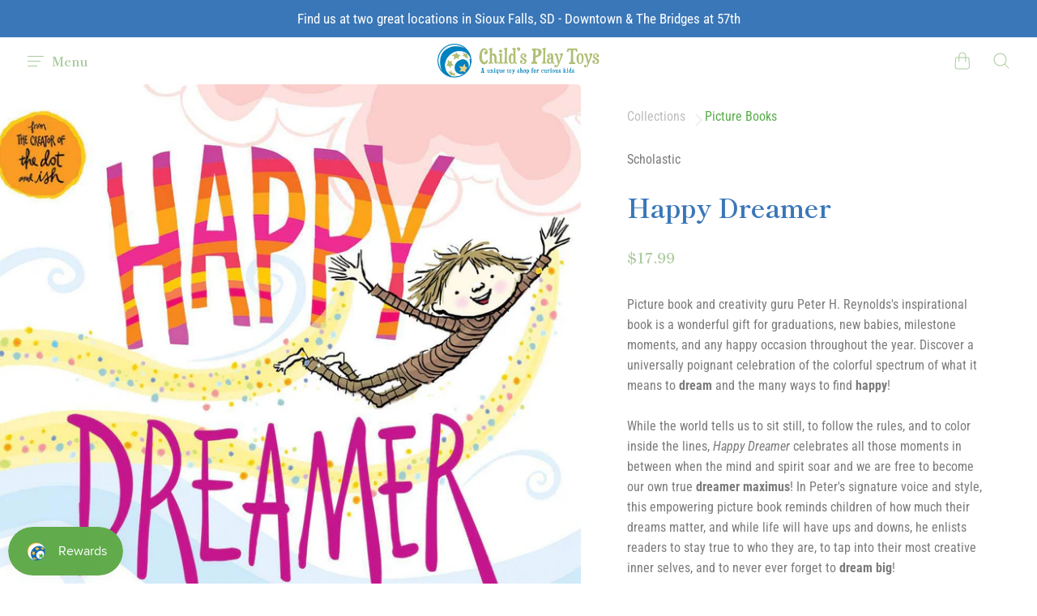

--- FILE ---
content_type: text/css
request_url: https://childsplaytoyssf.com/cdn/shop/t/6/assets/theme.css?v=9203235800262157611769060690
body_size: 46393
content:
/** Shopify CDN: Minification failed

Line 11620:33 Unexpected "{"

**/
@charset "UTF-8";@font-face {
  font-family: "Shippori Mincho";
  font-weight: 400;
  font-style: normal;
  font-display: swap;
  src: url("//childsplaytoyssf.com/cdn/fonts/shippori_mincho/shipporimincho_n4.84f8b7ceff7f95df65cde9ab1ed190e83a4f5b7e.woff2") format("woff2"),
       url("//childsplaytoyssf.com/cdn/fonts/shippori_mincho/shipporimincho_n4.2a4eff622a8c9fcdc3c2b98b39815a9acc98b084.woff") format("woff");
}


@font-face {
  font-family: "Shippori Mincho";
  font-weight: 700;
  font-style: normal;
  font-display: swap;
  src: url("//childsplaytoyssf.com/cdn/fonts/shippori_mincho/shipporimincho_n7.9e77de8bc0bf1927e80732dc039de3a859c3828f.woff2") format("woff2"),
       url("//childsplaytoyssf.com/cdn/fonts/shippori_mincho/shipporimincho_n7.e7c3b38de4602d95ee40af6123cb896c71d9c49d.woff") format("woff");
}

  
@font-face {
  font-family: "Roboto Condensed";
  font-weight: 400;
  font-style: normal;
  font-display: swap;
  src: url("//childsplaytoyssf.com/cdn/fonts/roboto_condensed/robotocondensed_n4.01812de96ca5a5e9d19bef3ca9cc80dd1bf6c8b8.woff2") format("woff2"),
       url("//childsplaytoyssf.com/cdn/fonts/roboto_condensed/robotocondensed_n4.3930e6ddba458dc3cb725a82a2668eac3c63c104.woff") format("woff");
}

@font-face {
  font-family: "Roboto Condensed";
  font-weight: 400;
  font-style: italic;
  font-display: swap;
  src: url("//childsplaytoyssf.com/cdn/fonts/roboto_condensed/robotocondensed_i4.05c7f163ad2c00a3c4257606d1227691aff9070b.woff2") format("woff2"),
       url("//childsplaytoyssf.com/cdn/fonts/roboto_condensed/robotocondensed_i4.04d9d87e0a45b49fc67a5b9eb5059e1540f5cda3.woff") format("woff");
}

@font-face {
  font-family: "Roboto Condensed";
  font-weight: 700;
  font-style: normal;
  font-display: swap;
  src: url("//childsplaytoyssf.com/cdn/fonts/roboto_condensed/robotocondensed_n7.0c73a613503672be244d2f29ab6ddd3fc3cc69ae.woff2") format("woff2"),
       url("//childsplaytoyssf.com/cdn/fonts/roboto_condensed/robotocondensed_n7.ef6ece86ba55f49c27c4904a493c283a40f3a66e.woff") format("woff");
}

  @font-face {
  font-family: "Roboto Condensed";
  font-weight: 700;
  font-style: italic;
  font-display: swap;
  src: url("//childsplaytoyssf.com/cdn/fonts/roboto_condensed/robotocondensed_i7.bed9f3a01efda68cdff8b63e6195c957a0da68cb.woff2") format("woff2"),
       url("//childsplaytoyssf.com/cdn/fonts/roboto_condensed/robotocondensed_i7.9ca5759a0bcf75a82b270218eab4c83ec254abf8.woff") format("woff");
}

/*! normalize.css v8.0.1 | MIT License | github.com/necolas/normalize.css */
/* Document
   ========================================================================== */
/**
 * 1. Correct the line height in all browsers.
 * 2. Prevent adjustments of font size after orientation changes in iOS.
 */
html {
  line-height: 1.15;
  /* 1 */
  -webkit-text-size-adjust: 100%;
  /* 2 */
}

/* Sections
   ========================================================================== */
/**
 * Remove the margin in all browsers.
 */
body {
  margin: 0;
}

/**
 * Render the `main` element consistently in IE.
 */
main {
  display: block;
}

/**
 * Correct the font size and margin on `h1` elements within `section` and
 * `article` contexts in Chrome, Firefox, and Safari.
 */
h1 {
  font-size: 2em;
  margin: 0.67em 0;
}

/* Grouping content
   ========================================================================== */
/**
 * 1. Add the correct box sizing in Firefox.
 * 2. Show the overflow in Edge and IE.
 */
hr {
  box-sizing: content-box;
  /* 1 */
  height: 0;
  /* 1 */
  overflow: visible;
  /* 2 */
}

/**
 * 1. Correct the inheritance and scaling of font size in all browsers.
 * 2. Correct the odd `em` font sizing in all browsers.
 */
pre {
  font-family: monospace, monospace;
  /* 1 */
  font-size: 1em;
  /* 2 */
}

/* Text-level semantics
   ========================================================================== */
/**
 * Remove the gray background on active links in IE 10.
 */
a {
  background-color: transparent;
}

/**
 * 1. Remove the bottom border in Chrome 57-
 * 2. Add the correct text decoration in Chrome, Edge, IE, Opera, and Safari.
 */
abbr[title] {
  border-bottom: none;
  /* 1 */
  text-decoration: underline;
  /* 2 */
  -webkit-text-decoration: underline dotted;
          text-decoration: underline dotted;
  /* 2 */
}

/**
 * Add the correct font weight in Chrome, Edge, and Safari.
 */
b,
strong {
  font-weight: bolder;
}

/**
 * 1. Correct the inheritance and scaling of font size in all browsers.
 * 2. Correct the odd `em` font sizing in all browsers.
 */
code,
kbd,
samp {
  font-family: monospace, monospace;
  /* 1 */
  font-size: 1em;
  /* 2 */
}

/**
 * Add the correct font size in all browsers.
 */
small {
  font-size: 80%;
}

/**
 * Prevent `sub` and `sup` elements from affecting the line height in
 * all browsers.
 */
sub,
sup {
  font-size: 75%;
  line-height: 0;
  position: relative;
  vertical-align: baseline;
}

sub {
  bottom: -0.25em;
}

sup {
  top: -0.5em;
}

/* Embedded content
   ========================================================================== */
/**
 * Remove the border on images inside links in IE 10.
 */
img {
  border-style: none;
}

/* Forms
   ========================================================================== */
/**
 * 1. Change the font styles in all browsers.
 * 2. Remove the margin in Firefox and Safari.
 */
button,
input,
optgroup,
select,
textarea {
  font-family: inherit;
  /* 1 */
  font-size: 100%;
  /* 1 */
  line-height: 1.15;
  /* 1 */
  margin: 0;
  /* 2 */
}

/**
 * Show the overflow in IE.
 * 1. Show the overflow in Edge.
 */
button,
input {
  /* 1 */
  overflow: visible;
}

/**
 * Remove the inheritance of text transform in Edge, Firefox, and IE.
 * 1. Remove the inheritance of text transform in Firefox.
 */
button,
select {
  /* 1 */
  text-transform: none;
}

/**
 * Correct the inability to style clickable types in iOS and Safari.
 */
button,
[type=button],
[type=reset],
[type=submit] {
  -webkit-appearance: button;
}

/**
 * Remove the inner border and padding in Firefox.
 */
button::-moz-focus-inner,
[type=button]::-moz-focus-inner,
[type=reset]::-moz-focus-inner,
[type=submit]::-moz-focus-inner {
  border-style: none;
  padding: 0;
}

/**
 * Restore the focus styles unset by the previous rule.
 */
button:-moz-focusring,
[type=button]:-moz-focusring,
[type=reset]:-moz-focusring,
[type=submit]:-moz-focusring {
  outline: 1px dotted ButtonText;
}

/**
 * Correct the padding in Firefox.
 */
fieldset {
  padding: 0.35em 0.75em 0.625em;
}

/**
 * 1. Correct the text wrapping in Edge and IE.
 * 2. Correct the color inheritance from `fieldset` elements in IE.
 * 3. Remove the padding so developers are not caught out when they zero out
 *    `fieldset` elements in all browsers.
 */
legend {
  box-sizing: border-box;
  /* 1 */
  color: inherit;
  /* 2 */
  display: table;
  /* 1 */
  max-width: 100%;
  /* 1 */
  padding: 0;
  /* 3 */
  white-space: normal;
  /* 1 */
}

/**
 * Add the correct vertical alignment in Chrome, Firefox, and Opera.
 */
progress {
  vertical-align: baseline;
}

/**
 * Remove the default vertical scrollbar in IE 10+.
 */
textarea {
  overflow: auto;
}

/**
 * 1. Add the correct box sizing in IE 10.
 * 2. Remove the padding in IE 10.
 */
[type=checkbox],
[type=radio] {
  box-sizing: border-box;
  /* 1 */
  padding: 0;
  /* 2 */
}

/**
 * Correct the cursor style of increment and decrement buttons in Chrome.
 */
[type=number]::-webkit-inner-spin-button,
[type=number]::-webkit-outer-spin-button {
  height: auto;
}

/**
 * 1. Correct the odd appearance in Chrome and Safari.
 * 2. Correct the outline style in Safari.
 */
[type=search] {
  -webkit-appearance: textfield;
  /* 1 */
  outline-offset: -2px;
  /* 2 */
}

/**
 * Remove the inner padding in Chrome and Safari on macOS.
 */
[type=search]::-webkit-search-decoration {
  -webkit-appearance: none;
}

/**
 * 1. Correct the inability to style clickable types in iOS and Safari.
 * 2. Change font properties to `inherit` in Safari.
 */
::-webkit-file-upload-button {
  -webkit-appearance: button;
  /* 1 */
  font: inherit;
  /* 2 */
}

/* Interactive
   ========================================================================== */
/*
 * Add the correct display in Edge, IE 10+, and Firefox.
 */
details {
  display: block;
}

/*
 * Add the correct display in all browsers.
 */
summary {
  display: list-item;
}

/* Misc
   ========================================================================== */
/**
 * Add the correct display in IE 10+.
 */
template {
  display: none;
}

/**
 * Add the correct display in IE 10.
 */
[hidden] {
  display: none;
}

/*! PhotoSwipe main CSS by Dmitry Semenov | photoswipe.com | MIT license */
/*
	Styles for basic PhotoSwipe functionality (sliding area, open/close transitions)
*/
/* pswp = photoswipe */
.pswp {
  display: none;
  position: absolute;
  width: 100%;
  height: 100%;
  left: 0;
  top: 0;
  overflow: hidden;
  touch-action: none;
  z-index: 1500;
  -webkit-text-size-adjust: 100%;
  /* create separate layer, to avoid paint on window.onscroll in webkit/blink */
  -webkit-backface-visibility: hidden;
  outline: none;
}

.pswp * {
  box-sizing: border-box;
}

.pswp img {
  max-width: none;
}

/* style is added when JS option showHideOpacity is set to true */
.pswp--animate_opacity {
  /* 0.001, because opacity:0 doesn't trigger Paint action, which causes lag at start of transition */
  opacity: 0.001;
  will-change: opacity;
  /* for open/close transition */
  transition: opacity 333ms cubic-bezier(0.4, 0, 0.22, 1);
}

.pswp--open {
  display: block;
}

.pswp--zoom-allowed .pswp__img {
  /* autoprefixer: off */
  cursor: -webkit-zoom-in;
  cursor: -moz-zoom-in;
  cursor: zoom-in;
}

.pswp--zoomed-in .pswp__img {
  /* autoprefixer: off */
  cursor: -webkit-grab;
  cursor: -moz-grab;
  cursor: grab;
}

.pswp--dragging .pswp__img {
  /* autoprefixer: off */
  cursor: -webkit-grabbing;
  cursor: -moz-grabbing;
  cursor: grabbing;
}

/*
	Background is added as a separate element.
	As animating opacity is much faster than animating rgba() background-color.
*/
.pswp__bg {
  position: absolute;
  left: 0;
  top: 0;
  width: 100%;
  height: 100%;
  background: #000;
  opacity: 0;
  transform: translateZ(0);
  -webkit-backface-visibility: hidden;
  will-change: opacity;
}

.pswp__scroll-wrap {
  position: absolute;
  left: 0;
  top: 0;
  width: 100%;
  height: 100%;
  overflow: hidden;
}

.pswp__container,
.pswp__zoom-wrap {
  touch-action: none;
  position: absolute;
  left: 0;
  right: 0;
  top: 0;
  bottom: 0;
}

/* Prevent selection and tap highlights */
.pswp__container,
.pswp__img {
  -webkit-user-select: none;
  -ms-user-select: none;
  user-select: none;
  -webkit-tap-highlight-color: transparent;
  -webkit-touch-callout: none;
}

.pswp__zoom-wrap {
  position: absolute;
  width: 100%;
  transform-origin: left top;
  /* for open/close transition */
  transition: transform 333ms cubic-bezier(0.4, 0, 0.22, 1);
}

.pswp__bg {
  will-change: opacity;
  /* for open/close transition */
  transition: opacity 333ms cubic-bezier(0.4, 0, 0.22, 1);
}

.pswp--animated-in .pswp__bg,
.pswp--animated-in .pswp__zoom-wrap {
  transition: none;
}

.pswp__container,
.pswp__zoom-wrap {
  -webkit-backface-visibility: hidden;
}

.pswp__item {
  position: absolute;
  left: 0;
  right: 0;
  top: 0;
  bottom: 0;
  overflow: hidden;
}

.pswp__img {
  position: absolute;
  width: auto;
  height: auto;
  top: 0;
  left: 0;
}

/*
	stretched thumbnail or div placeholder element (see below)
	style is added to avoid flickering in webkit/blink when layers overlap
*/
.pswp__img--placeholder {
  -webkit-backface-visibility: hidden;
}

/*
	div element that matches size of large image
	large image loads on top of it
*/
.pswp__img--placeholder--blank {
  background: #222;
}

.pswp--ie .pswp__img {
  width: 100% !important;
  height: auto !important;
  left: 0;
  top: 0;
}

/*
	Error message appears when image is not loaded
	(JS option errorMsg controls markup)
*/
.pswp__error-msg {
  position: absolute;
  left: 0;
  top: 50%;
  width: 100%;
  text-align: center;
  font-size: 14px;
  line-height: 16px;
  margin-top: -8px;
  color: #CCC;
}

.pswp__error-msg a {
  color: #CCC;
  text-decoration: underline;
}

/*! PhotoSwipe Default UI CSS by Dmitry Semenov | photoswipe.com | MIT license */
/*

	Contents:

	1. Buttons
	2. Share modal and links
	3. Index indicator ("1 of X" counter)
	4. Caption
	5. Loading indicator
	6. Additional styles (root element, top bar, idle state, hidden state, etc.)

*/
/*

	1. Buttons

 */
/* <button> css reset */
.pswp__button {
  width: 44px;
  height: 44px;
  position: relative;
  background: none;
  cursor: pointer;
  overflow: visible;
  -webkit-appearance: none;
  display: block;
  border: 0;
  padding: 0;
  margin: 0;
  float: right;
  opacity: 0.75;
  transition: opacity 0.2s;
  box-shadow: none;
}

.pswp__button:focus, .pswp__button:hover {
  opacity: 1;
}

.pswp__button:active {
  outline: none;
  opacity: 0.9;
}

.pswp__button::-moz-focus-inner {
  padding: 0;
  border: 0;
}

/* pswp__ui--over-close class it added when mouse is over element that should close gallery */
.pswp__ui--over-close .pswp__button--close {
  opacity: 1;
}

.pswp__button,
.pswp__button--arrow--left:before,
.pswp__button--arrow--right:before {
  background: url(//childsplaytoyssf.com/cdn/shop/t/6/assets/default-skin.png?v=115405504031309184941645036729) 0 0 no-repeat;
  background-size: 264px 88px;
  width: 44px;
  height: 44px;
}

@media (-webkit-min-device-pixel-ratio: 1.1), (-webkit-min-device-pixel-ratio: 1.09375), (min-resolution: 105dpi), (min-resolution: 1.1dppx) {
  /* Serve SVG sprite if browser supports SVG and resolution is more than 105dpi */
  .pswp--svg .pswp__button,
.pswp--svg .pswp__button--arrow--left:before,
.pswp--svg .pswp__button--arrow--right:before {
    background-image: url(//childsplaytoyssf.com/cdn/shop/t/6/assets/default-skin.svg?v=118181495713311880261645036729);
  }

  .pswp--svg .pswp__button--arrow--left,
.pswp--svg .pswp__button--arrow--right {
    background: none;
  }
}
.pswp__button--close {
  background-position: 0 -44px;
}

.pswp__button--share {
  background-position: -44px -44px;
}

.pswp__button--fs {
  display: none;
}

.pswp--supports-fs .pswp__button--fs {
  display: block;
}

.pswp--fs .pswp__button--fs {
  background-position: -44px 0;
}

.pswp__button--zoom {
  display: none;
  background-position: -88px 0;
}

.pswp--zoom-allowed .pswp__button--zoom {
  display: block;
}

.pswp--zoomed-in .pswp__button--zoom {
  background-position: -132px 0;
}

/* no arrows on touch screens */
.pswp--touch .pswp__button--arrow--left,
.pswp--touch .pswp__button--arrow--right {
  visibility: hidden;
}

/*
	Arrow buttons hit area
	(icon is added to :before pseudo-element)
*/
.pswp__button--arrow--left,
.pswp__button--arrow--right {
  background: none;
  top: 50%;
  margin-top: -50px;
  width: 70px;
  height: 100px;
  position: absolute;
}

.pswp__button--arrow--left {
  left: 0;
}

.pswp__button--arrow--right {
  right: 0;
}

.pswp__button--arrow--left:before,
.pswp__button--arrow--right:before {
  content: "";
  top: 35px;
  background-color: rgba(0, 0, 0, 0.3);
  height: 30px;
  width: 32px;
  position: absolute;
}

.pswp__button--arrow--left:before {
  left: 6px;
  background-position: -138px -44px;
}

.pswp__button--arrow--right:before {
  right: 6px;
  background-position: -94px -44px;
}

/*

	2. Share modal/popup and links

 */
.pswp__counter,
.pswp__share-modal {
  -webkit-user-select: none;
  -ms-user-select: none;
  user-select: none;
}

.pswp__share-modal {
  display: block;
  background: rgba(0, 0, 0, 0.5);
  width: 100%;
  height: 100%;
  top: 0;
  left: 0;
  padding: 10px;
  position: absolute;
  z-index: 1600;
  opacity: 0;
  transition: opacity 0.25s ease-out;
  -webkit-backface-visibility: hidden;
  will-change: opacity;
}

.pswp__share-modal--hidden {
  display: none;
}

.pswp__share-tooltip {
  z-index: 1620;
  position: absolute;
  background: #FFF;
  top: 56px;
  border-radius: 2px;
  display: block;
  width: auto;
  right: 44px;
  box-shadow: 0 2px 5px rgba(0, 0, 0, 0.25);
  transform: translateY(6px);
  transition: transform 0.25s;
  -webkit-backface-visibility: hidden;
  will-change: transform;
}

.pswp__share-tooltip a {
  display: block;
  padding: 8px 12px;
  color: #000;
  text-decoration: none;
  font-size: 14px;
  line-height: 18px;
}

.pswp__share-tooltip a:hover {
  text-decoration: none;
  color: #000;
}

.pswp__share-tooltip a:first-child {
  /* round corners on the first/last list item */
  border-radius: 2px 2px 0 0;
}

.pswp__share-tooltip a:last-child {
  border-radius: 0 0 2px 2px;
}

.pswp__share-modal--fade-in {
  opacity: 1;
}

.pswp__share-modal--fade-in .pswp__share-tooltip {
  transform: translateY(0);
}

/* increase size of share links on touch devices */
.pswp--touch .pswp__share-tooltip a {
  padding: 16px 12px;
}

a.pswp__share--facebook:before {
  content: "";
  display: block;
  width: 0;
  height: 0;
  position: absolute;
  top: -12px;
  right: 15px;
  border: 6px solid transparent;
  border-bottom-color: #FFF;
  -webkit-pointer-events: none;
  -moz-pointer-events: none;
  pointer-events: none;
}

a.pswp__share--facebook:hover {
  background: #3E5C9A;
  color: #FFF;
}

a.pswp__share--facebook:hover:before {
  border-bottom-color: #3E5C9A;
}

a.pswp__share--twitter:hover {
  background: #55ACEE;
  color: #FFF;
}

a.pswp__share--pinterest:hover {
  background: #CCC;
  color: #CE272D;
}

a.pswp__share--download:hover {
  background: #DDD;
}

/*

	3. Index indicator ("1 of X" counter)

 */
.pswp__counter {
  position: absolute;
  left: 0;
  top: 0;
  height: 44px;
  font-size: 13px;
  line-height: 44px;
  color: #FFF;
  opacity: 0.75;
  padding: 0 10px;
}

/*

	4. Caption

 */
.pswp__caption {
  position: absolute;
  left: 0;
  bottom: 0;
  width: 100%;
  min-height: 44px;
}

.pswp__caption small {
  font-size: 11px;
  color: #BBB;
}

.pswp__caption__center {
  text-align: left;
  max-width: 420px;
  margin: 0 auto;
  font-size: 13px;
  padding: 10px;
  line-height: 20px;
  color: #CCC;
}

.pswp__caption--empty {
  display: none;
}

/* Fake caption element, used to calculate height of next/prev image */
.pswp__caption--fake {
  visibility: hidden;
}

/*

	5. Loading indicator (preloader)

	You can play with it here - http://codepen.io/dimsemenov/pen/yyBWoR

 */
.pswp__preloader {
  width: 44px;
  height: 44px;
  position: absolute;
  top: 0;
  left: 50%;
  margin-left: -22px;
  opacity: 0;
  transition: opacity 0.25s ease-out;
  will-change: opacity;
  direction: ltr;
}

.pswp__preloader__icn {
  width: 20px;
  height: 20px;
  margin: 12px;
}

.pswp__preloader--active {
  opacity: 1;
}

.pswp__preloader--active .pswp__preloader__icn {
  /* We use .gif in browsers that don't support CSS animation */
  background: url(//childsplaytoyssf.com/cdn/shop/t/6/assets/preload.gif?v=21736) 0 0 no-repeat;
}

.pswp--css_animation .pswp__preloader--active {
  opacity: 1;
}

.pswp--css_animation .pswp__preloader--active .pswp__preloader__icn {
  animation: clockwise 500ms linear infinite;
}

.pswp--css_animation .pswp__preloader--active .pswp__preloader__donut {
  animation: donut-rotate 1000ms cubic-bezier(0.4, 0, 0.22, 1) infinite;
}

.pswp--css_animation .pswp__preloader__icn {
  background: none;
  opacity: 0.75;
  width: 14px;
  height: 14px;
  position: absolute;
  left: 15px;
  top: 15px;
  margin: 0;
}

.pswp--css_animation .pswp__preloader__cut {
  /*
  	The idea of animating inner circle is based on Polymer ("material") loading indicator
  	 by Keanu Lee https://blog.keanulee.com/2014/10/20/the-tale-of-three-spinners.html
  */
  position: relative;
  width: 7px;
  height: 14px;
  overflow: hidden;
}

.pswp--css_animation .pswp__preloader__donut {
  box-sizing: border-box;
  width: 14px;
  height: 14px;
  border: 2px solid #FFF;
  border-radius: 50%;
  border-left-color: transparent;
  border-bottom-color: transparent;
  position: absolute;
  top: 0;
  left: 0;
  background: none;
  margin: 0;
}

@media screen and (max-width: 1024px) {
  .pswp__preloader {
    position: relative;
    left: auto;
    top: auto;
    margin: 0;
    float: right;
  }
}
@keyframes clockwise {
  0% {
    transform: rotate(0deg);
  }
  100% {
    transform: rotate(360deg);
  }
}
@keyframes donut-rotate {
  0% {
    transform: rotate(0);
  }
  50% {
    transform: rotate(-140deg);
  }
  100% {
    transform: rotate(0);
  }
}
/*

	6. Additional styles

 */
/* root element of UI */
.pswp__ui {
  -webkit-font-smoothing: auto;
  visibility: visible;
  opacity: 1;
  z-index: 1550;
}

/* top black bar with buttons and "1 of X" indicator */
.pswp__top-bar {
  position: absolute;
  left: 0;
  top: 0;
  height: 44px;
  width: 100%;
}

.pswp__caption,
.pswp__top-bar,
.pswp--has_mouse .pswp__button--arrow--left,
.pswp--has_mouse .pswp__button--arrow--right {
  -webkit-backface-visibility: hidden;
  will-change: opacity;
  transition: opacity 333ms cubic-bezier(0.4, 0, 0.22, 1);
}

/* pswp--has_mouse class is added only when two subsequent mousemove events occur */
.pswp--has_mouse .pswp__button--arrow--left,
.pswp--has_mouse .pswp__button--arrow--right {
  visibility: visible;
}

.pswp__top-bar,
.pswp__caption {
  background-color: rgba(0, 0, 0, 0.5);
}

/* pswp__ui--fit class is added when main image "fits" between top bar and bottom bar (caption) */
.pswp__ui--fit .pswp__top-bar,
.pswp__ui--fit .pswp__caption {
  background-color: rgba(0, 0, 0, 0.3);
}

/* pswp__ui--idle class is added when mouse isn't moving for several seconds (JS option timeToIdle) */
.pswp__ui--idle .pswp__top-bar {
  opacity: 0;
}

.pswp__ui--idle .pswp__button--arrow--left,
.pswp__ui--idle .pswp__button--arrow--right {
  opacity: 0;
}

/*
	pswp__ui--hidden class is added when controls are hidden
	e.g. when user taps to toggle visibility of controls
*/
.pswp__ui--hidden .pswp__top-bar,
.pswp__ui--hidden .pswp__caption,
.pswp__ui--hidden .pswp__button--arrow--left,
.pswp__ui--hidden .pswp__button--arrow--right {
  /* Force paint & create composition layer for controls. */
  opacity: 0.001;
}

/* pswp__ui--one-slide class is added when there is just one item in gallery */
.pswp__ui--one-slide .pswp__button--arrow--left,
.pswp__ui--one-slide .pswp__button--arrow--right,
.pswp__ui--one-slide .pswp__counter {
  display: none;
}

.pswp__element--disabled {
  display: none !important;
}

.pswp--minimal--dark .pswp__top-bar {
  background: none;
}





  
  
  




  


  


.video-block-button, .shopify-payment-button .shopify-payment-button__more-options, .story-notification-dismiss, .product-slideshow-thumbnail, .modal-close, .popover-list-item button, .cart-close, .cart-otheritems-button, .site-password-login-button, .site-header-drawer-button, .slideshow-pagination-prev,
.slideshow-pagination-next, .popover-utils-item-button, .cart-item-remove, .contact-social-media-button, .form-element-quantity-submit.form-element-secondary,
.form-element-quantity.form-element-secondary, .form-element-button.form-element-secondary.form-element-disabled .form-element,
.form-element-submit.form-element-secondary.form-element-disabled .form-element, .form-element-quantity-submit.form-element-disabled.form-element-quantity-submit, .shopify-payment-button .shopify-payment-button__button--unbranded, .product-item-overlay-button, .product-form-submit, .product-form-atc-close, .image-block-button, .collection-popover-footer-link, .cart-container-empty-continueshopping, .article-excerpt-readmore-secondary, .article-next-button, .slideshow-slide-link-button-secondary, .popover-utils-item-button-label.popover-utils-secondary, .grid-item-overlay-button, .form-element-button.form-element-secondary .form-element,
.form-element-submit.form-element-secondary .form-element, .form-element-quantity-submit, .product-form-submit:disabled, .form-element-button:not(.form-element-secondary).form-element-disabled .form-element,
.form-element-submit:not(.form-element-secondary).form-element-disabled .form-element, .productgrid-no-results-button, .product-has-spb .product-form-submit, .article-excerpt-readmore-primary, .shopify-challenge__button, .faq-button, .slideshow-slide-link-button-primary, .blog-posts-footer-link, .popover-utils-item-button-label.popover-utils-small, .form-element-button:not(.form-element-secondary) .form-element,
.form-element-submit:not(.form-element-secondary) .form-element, .form-element-quantity {
  display: inline-block;
  padding: 0;
  vertical-align: middle;
  cursor: pointer;
  background: transparent;
  border: 0;
  -webkit-appearance: normal;
          appearance: normal;
}.video-block-button, .shopify-payment-button .shopify-payment-button__more-options, .story-notification-dismiss, .product-slideshow-thumbnail, .modal-close, .popover-list-item button, .cart-close, .cart-otheritems-button, .site-password-login-button, .site-header-drawer-button, .slideshow-pagination-prev,
.slideshow-pagination-next, .popover-utils-item-button, .cart-item-remove, .contact-social-media-button, .form-element-quantity-submit.form-element-secondary,
.form-element-quantity.form-element-secondary, .form-element-button.form-element-secondary.form-element-disabled .form-element,
.form-element-submit.form-element-secondary.form-element-disabled .form-element, .form-element-quantity-submit.form-element-disabled.form-element-quantity-submit, .shopify-payment-button .shopify-payment-button__button--unbranded, .product-item-overlay-button, .product-form-submit, .product-form-atc-close, .image-block-button, .collection-popover-footer-link, .cart-container-empty-continueshopping, .article-excerpt-readmore-secondary, .article-next-button, .slideshow-slide-link-button-secondary, .popover-utils-item-button-label.popover-utils-secondary, .grid-item-overlay-button, .form-element-button.form-element-secondary .form-element,
.form-element-submit.form-element-secondary .form-element, .form-element-quantity-submit, .product-form-submit:disabled, .form-element-button:not(.form-element-secondary).form-element-disabled .form-element,
.form-element-submit:not(.form-element-secondary).form-element-disabled .form-element, .productgrid-no-results-button, .product-has-spb .product-form-submit, .article-excerpt-readmore-primary, .shopify-challenge__button, .faq-button, .slideshow-slide-link-button-primary, .blog-posts-footer-link, .popover-utils-item-button-label.popover-utils-small, .form-element-button:not(.form-element-secondary) .form-element,
.form-element-submit:not(.form-element-secondary) .form-element, .form-element-quantity {
    font-family: "Shippori Mincho",serif;
    font-style: normal;
    font-weight: 700;
  }.search-results-row, .search-form, .site-page, .section-static-product-pages, .static-cart {
  padding-bottom: 1.5rem;
}
@media screen and (min-width: 769px) {
  .search-results-row, .search-form, .site-page, .section-static-product-pages, .static-cart {
    padding-bottom: 4.375rem;
  }
}

.search-header, .page-masthead, .list-collections-header, .blog-masthead {
  padding-top: 1.5rem;
  padding-bottom: 1.5rem;
  text-align: center;
}
@media screen and (min-width: 769px) {
  .search-header, .page-masthead, .list-collections-header, .blog-masthead {
    padding-top: 2rem;
    padding-bottom: 2rem;
  }
}
@media screen and (min-width: 1025px) {
  .search-header, .page-masthead, .list-collections-header, .blog-masthead {
    padding-top: 4.375rem;
    padding-bottom: 4.375rem;
  }
}

.search-title, .page-title, .list-collections-title, .blog-title, .article-title {
  margin-top: 0;
  margin-bottom: 0;
  font-size: 1.5rem;
  line-height: 1.3;
}
@media screen and (min-width: 769px) {
  .search-title, .page-title, .list-collections-title, .blog-title, .article-title {
    font-size: 2.25rem;
  }
}
@media screen and (min-width: 1025px) {
  .search-title, .page-title, .list-collections-title, .blog-title, .article-title {
    font-size: 3rem;
  }
}

.page-subtitle, .article-next-subtitle, .article-date {
  font-family: "Shippori Mincho",serif;
  font-style: normal;
  font-weight: 700;
  max-width: 43.75rem;
  margin: 0 auto 0.5rem;
  font-size: 0.75rem;
  color: #aacb9e;
  text-transform: uppercase;
}
.page-subtitle:last-child, .article-next-subtitle:last-child, .article-date:last-child {
  margin-bottom: 1.5rem;
}
@media screen and (min-width: 769px) {
  .page-subtitle:last-child, .article-next-subtitle:last-child, .article-date:last-child {
    margin-bottom: 2.5rem;
  }
}

.text-block, .blog-no-results,
.productgrid-no-results, .modal-content, .page-content, .site-header-inner, .static-cart-wrapper, .article-figure, .newsletter-outer, .testimonials-container, .productgrid-standard, .product, .pagination, .gallery-grid, .gallery-header, .features-list-items, .blog-posts, .search-results-row-article-pages, .search-form, .page-container, .site-footer-inner, .collection-header-content:first-child, .collection-header, .static-cart-container, .twitter-feed-content, .twitter-header, .slide-layout-full-width .slideshow-slide-content, .slide-layout-default, .pxs-map, .blog-posts-footer, .blog-posts-header, .video-block-inner, .image-block-inner, .productgrid, .list-collections, .images-with-text, .search-header, .page-masthead, .list-collections-header, .blog-masthead {
  padding-right: 1rem;
  padding-left: 1rem;
}
@media screen and (min-width: 769px) {
  .text-block, .blog-no-results,
.productgrid-no-results, .modal-content, .page-content, .site-header-inner, .static-cart-wrapper, .article-figure, .newsletter-outer, .testimonials-container, .productgrid-standard, .product, .pagination, .gallery-grid, .gallery-header, .features-list-items, .blog-posts, .search-results-row-article-pages, .search-form, .page-container, .site-footer-inner, .collection-header-content:first-child, .collection-header, .static-cart-container, .twitter-feed-content, .twitter-header, .slide-layout-full-width .slideshow-slide-content, .slide-layout-default, .pxs-map, .blog-posts-footer, .blog-posts-header, .video-block-inner, .image-block-inner, .productgrid, .list-collections, .images-with-text, .search-header, .page-masthead, .list-collections-header, .blog-masthead {
    padding-right: 1.5rem;
    padding-left: 1.5rem;
  }
}
@media screen and (min-width: 1025px) {
  .text-block, .blog-no-results,
.productgrid-no-results, .modal-content, .page-content, .site-header-inner, .static-cart-wrapper, .article-figure, .newsletter-outer, .testimonials-container, .productgrid-standard, .product, .pagination, .gallery-grid, .gallery-header, .features-list-items, .blog-posts, .search-results-row-article-pages, .search-form, .page-container, .site-footer-inner, .collection-header-content:first-child, .collection-header, .static-cart-container, .twitter-feed-content, .twitter-header, .slide-layout-full-width .slideshow-slide-content, .slide-layout-default, .pxs-map, .blog-posts-footer, .blog-posts-header, .video-block-inner, .image-block-inner, .productgrid, .list-collections, .images-with-text, .search-header, .page-masthead, .list-collections-header, .blog-masthead {
    padding-right: 2rem;
    padding-left: 2rem;
  }
}

.testimonials-container, .productgrid-standard, .product, .pagination, .gallery-grid, .gallery-header, .features-list-items, .blog-posts, .search-results-row-article-pages, .search-form, .page-container, .site-footer-inner, .collection-header-content:first-child, .collection-header, .static-cart-container, .twitter-feed-content, .twitter-header, .slide-layout-full-width .slideshow-slide-content, .slide-layout-default, .pxs-map, .blog-posts-footer, .blog-posts-header, .video-block-inner, .image-block-inner, .productgrid, .list-collections, .images-with-text, .search-header, .page-masthead, .list-collections-header, .blog-masthead {
  max-width: 80rem;
  margin-right: auto;
  margin-left: auto;
}

.site-header-navigation .navmenu-depth-1 > .navmenu-item, .site-header-action-utility-item,
.site-header-action-item {
  display: inline-block;
}
.site-header-navigation .navmenu-depth-1 > .navmenu-item:not(:first-child), .site-header-action-utility-item:not(:first-child),
.site-header-action-item:not(:first-child) {
  margin-left: 0.5rem;
}
@media screen and (min-width: 769px) {
  .site-header-navigation .navmenu-depth-1 > .navmenu-item:not(:first-child), .site-header-action-utility-item:not(:first-child),
.site-header-action-item:not(:first-child) {
    margin-left: 1.5rem;
  }
}
@media screen and (min-width: 1025px) {
  .site-header-navigation .navmenu-depth-1 > .navmenu-item:not(:first-child), .site-header-action-utility-item:not(:first-child),
.site-header-action-item:not(:first-child) {
    margin-left: 2rem;
  }
}

.site-header-navigation .navmenu-link, .site-header-utility-link,
.site-header-action-link {
  font-family: "Roboto Condensed",sans-serif;
  font-style: normal;
  font-weight: 700;
  font-size: 1rem;
  color: #aacb9e;
}
.site-header-navigation .navmenu-link:hover, .site-header-utility-link:hover,
.site-header-action-link:hover {
  color: #b9d4af;
}

.video-block-button svg, .tweet-footer-icon svg, .testimonial-style-icon svg, .story-notification-dismiss svg, .navmenu-icon-minus,
.navmenu-icon-plus, .site-footer-social-icon svg, .search-form-inline-icon svg, .product-item-overlay-button-icon svg, .product-slideshow-thumbnails-icon, .touch .product-image-zoom svg, .product-form-atc-close-button svg, .embellishment-pattern svg, .pagination-item .icon-chevron, .newsletter-button-icon svg, .modal-close svg, .icon-loader, .cart-item-loader svg, .cart-item-remove svg, .cart-close svg, .cart-expand-icon svg, .breadcrumbs-delimiter svg, .banner-dismiss svg, .contact-social-media-button svg, .account-return svg, .site-password-login-button .icon-lock, .gift-card-svg, .faq-button .icon-chevron,
.faq-button .icon-minus, .blog-title-rss svg, .slideshow-pagination-icon svg, .newsletter-background-image svg, .popover-utils-item-button-icon svg, .share-button svg, .grid-item-overlay-button-icon svg, .popover-list-item-icon svg, .form-element-checkbox .form-element-icon svg, .form-element-radio .form-element-icon svg, .disclosure__toggle::after svg, .popover-utils-desktop .popover-utils-item-button-icon svg, .form-element-select .form-element-icon svg, .site-header-utility-icon .site-header-icon-normal,
.site-header-action-icon .site-header-icon-normal, .site-header-drawer-button-icon .site-header-icon-normal,
.site-header-utility-icon .site-header-icon-alternate,
.site-header-action-icon .site-header-icon-alternate,
.site-header-drawer-button-icon .site-header-icon-alternate {
  display: block;
  width: auto;
  max-width: 100%;
  max-height: 100%;
  transform-origin: 50% 50%;
  fill: currentColor;
}

.tweet-content a, .collection-item-cta, .breadcrumbs a, .rte .tabs li.active, .rte a {
  color: #58ad4b;
  text-decoration: none;
  transition: color 0.2s;
}
.tweet-content a:hover, .collection-item-cta:hover, .breadcrumbs a:hover, .rte .tabs li.active:hover, .rte a:hover {
  color: #66b75a;
}

.tweet-footer, .tweet-header-screenname, .site-header-drawer-account a, .site-footer-block-rich-text a, .site-footer-social-list .menu-list-link,
.site-footer-block-menu-list .menu-list-link, .collection-popover-title-link, .article-excerpt-tag, .search-page-result-title, .site-footer-credits a, .rte .tabs li {
  color: #7b7b7b;
  text-decoration: none;
  transition: color 0.2s;
}
.tweet-footer:hover, .tweet-header-screenname:hover, .site-header-drawer-account a:hover, .site-footer-block-rich-text a:hover, .site-footer-social-list .menu-list-link:hover,
.site-footer-block-menu-list .menu-list-link:hover, .collection-popover-title-link:hover, .article-excerpt-tag:hover, .search-page-result-title:hover, .site-footer-credits a:hover, .rte .tabs li:hover {
  color: #888888;
}

.search-article-result-title {
  color: #3a77b8;
  text-decoration: none;
  transition: color 0.2s;
}
.search-article-result-title:hover {
  color: #4784c5;
}

.site-header-utility-icon,
.site-header-action-icon, .site-header-drawer-button-icon {
  position: relative;
  width: 1.5rem;
  height: 1.5rem;
}
.site-header-utility-icon .site-header-icon-normal,
.site-header-action-icon .site-header-icon-normal, .site-header-drawer-button-icon .site-header-icon-normal,
.site-header-utility-icon .site-header-icon-alternate,
.site-header-action-icon .site-header-icon-alternate,
.site-header-drawer-button-icon .site-header-icon-alternate {
  width: 1.5rem;
  height: 1.5rem;
}
.site-header-utility-icon .site-header-icon-normal,
.site-header-action-icon .site-header-icon-normal, .site-header-drawer-button-icon .site-header-icon-normal {
  transform: scale(1);
  transition: transform 125.0 cubic-bezier(0.455, 0.03, 0.515, 0.955) 125.0;
}
.site-header-utility-icon .site-header-icon-alternate,
.site-header-action-icon .site-header-icon-alternate, .site-header-drawer-button-icon .site-header-icon-alternate {
  position: absolute;
  top: 50%;
  left: 50%;
  margin-top: -0.75rem;
  margin-left: -0.75rem;
  transform: scale(0);
  transition: transform 250.0 cubic-bezier(0.455, 0.03, 0.515, 0.955);
}
.has-active-toggle .site-header-utility-icon .site-header-icon-normal,
.has-active-toggle .site-header-action-icon .site-header-icon-normal, .has-active-toggle .site-header-drawer-button-icon .site-header-icon-normal {
  transform: scale(0);
  transition: transform 250.0 cubic-bezier(0.455, 0.03, 0.515, 0.955);
}
.has-active-toggle .site-header-utility-icon .site-header-icon-alternate,
.has-active-toggle .site-header-action-icon .site-header-icon-alternate, .has-active-toggle .site-header-drawer-button-icon .site-header-icon-alternate {
  transform: scale(1);
  transition: transform 125.0 cubic-bezier(0.455, 0.03, 0.515, 0.955) 125.0;
}

.testimonials-container::before, .popover-filters-advanced .collection-popover-inner::before, .cart-total-row::before, .slideshow::before, .productgrid::before, .list-collections::before, .images-with-text::before, .testimonials-container::after, .popover-filters-advanced .collection-popover-inner::after, .cart-total-row::after, .slideshow::after, .productgrid::after, .list-collections::after, .images-with-text::after {
  display: table;
  content: "";
}
.testimonials-container::after, .popover-filters-advanced .collection-popover-inner::after, .cart-total-row::after, .slideshow::after, .productgrid::after, .list-collections::after, .images-with-text::after {
  clear: both;
}

.show-for-sr, .form-element-quantity-submit .form-element {
  position: absolute !important;
  width: 1px;
  height: 1px;
  padding: 0;
  margin: -1px;
  overflow: hidden;
  clip: rect(0 0 0 0);
  border: 0;
}

@font-face {
  font-family: "FontAwesome";
  src: url("fontawesome-webfont.eot?v=4.7.0");
  src: url("fontawesome-webfont.eot?#iefix&v=4.7.0") format("embedded-opentype"), url("fontawesome-webfont.woff2?v=4.7.0") format("woff2"), url("fontawesome-webfont.woff?v=4.7.0") format("woff"), url("fontawesome-webfont.ttf?v=4.7.0") format("truetype"), url("fontawesome-webfont.svg?v=4.7.0#fontawesomeregular") format("svg");
  font-weight: normal;
  font-style: normal;
}
.reach-fa {
  display: inline-block;
  font-family: "FontAwesome";
  font-size: 1rem;
  -moz-osx-font-smoothing: grayscale;
  -webkit-font-smoothing: antialiased;
  font-style: normal;
  line-height: 1;
  text-rendering: auto;
}

/* Font Awesome uses the Unicode Private Use Area (PUA) to ensure screen
   readers do not read off random characters that represent icons */
.reach-fa-glass:before {
  content: "";
}

.reach-fa-music:before {
  content: "";
}

.reach-fa-search:before {
  content: "";
}

.reach-fa-envelope-o:before {
  content: "";
}

.reach-fa-heart:before {
  content: "";
}

.reach-fa-star:before {
  content: "";
}

.reach-fa-star-o:before {
  content: "";
}

.reach-fa-user:before {
  content: "";
}

.reach-fa-film:before {
  content: "";
}

.reach-fa-th-large:before {
  content: "";
}

.reach-fa-th:before {
  content: "";
}

.reach-fa-th-list:before {
  content: "";
}

.reach-fa-check:before {
  content: "";
}

.reach-fa-remove:before,
.reach-fa-close:before,
.reach-fa-times:before {
  content: "";
}

.reach-fa-search-plus:before {
  content: "";
}

.reach-fa-search-minus:before {
  content: "";
}

.reach-fa-power-off:before {
  content: "";
}

.reach-fa-signal:before {
  content: "";
}

.reach-fa-gear:before,
.reach-fa-cog:before {
  content: "";
}

.reach-fa-trash-o:before {
  content: "";
}

.reach-fa-home:before {
  content: "";
}

.reach-fa-file-o:before {
  content: "";
}

.reach-fa-clock-o:before {
  content: "";
}

.reach-fa-road:before {
  content: "";
}

.reach-fa-download:before {
  content: "";
}

.reach-fa-arrow-circle-o-down:before {
  content: "";
}

.reach-fa-arrow-circle-o-up:before {
  content: "";
}

.reach-fa-inbox:before {
  content: "";
}

.reach-fa-play-circle-o:before {
  content: "";
}

.reach-fa-rotate-right:before,
.reach-fa-repeat:before {
  content: "";
}

.reach-fa-refresh:before {
  content: "";
}

.reach-fa-list-alt:before {
  content: "";
}

.reach-fa-lock:before {
  content: "";
}

.reach-fa-flag:before {
  content: "";
}

.reach-fa-headphones:before {
  content: "";
}

.reach-fa-volume-off:before {
  content: "";
}

.reach-fa-volume-down:before {
  content: "";
}

.reach-fa-volume-up:before {
  content: "";
}

.reach-fa-qrcode:before {
  content: "";
}

.reach-fa-barcode:before {
  content: "";
}

.reach-fa-tag:before {
  content: "";
}

.reach-fa-tags:before {
  content: "";
}

.reach-fa-book:before {
  content: "";
}

.reach-fa-bookmark:before {
  content: "";
}

.reach-fa-print:before {
  content: "";
}

.reach-fa-camera:before {
  content: "";
}

.reach-fa-font:before {
  content: "";
}

.reach-fa-bold:before {
  content: "";
}

.reach-fa-italic:before {
  content: "";
}

.reach-fa-text-height:before {
  content: "";
}

.reach-fa-text-width:before {
  content: "";
}

.reach-fa-align-left:before {
  content: "";
}

.reach-fa-align-center:before {
  content: "";
}

.reach-fa-align-right:before {
  content: "";
}

.reach-fa-align-justify:before {
  content: "";
}

.reach-fa-list:before {
  content: "";
}

.reach-fa-dedent:before,
.reach-fa-outdent:before {
  content: "";
}

.reach-fa-indent:before {
  content: "";
}

.reach-fa-video-camera:before {
  content: "";
}

.reach-fa-photo:before,
.reach-fa-image:before,
.reach-fa-picture-o:before {
  content: "";
}

.reach-fa-pencil:before {
  content: "";
}

.reach-fa-map-marker:before {
  content: "";
}

.reach-fa-adjust:before {
  content: "";
}

.reach-fa-tint:before {
  content: "";
}

.reach-fa-edit:before,
.reach-fa-pencil-square-o:before {
  content: "";
}

.reach-fa-share-square-o:before {
  content: "";
}

.reach-fa-check-square-o:before {
  content: "";
}

.reach-fa-arrows:before {
  content: "";
}

.reach-fa-step-backward:before {
  content: "";
}

.reach-fa-fast-backward:before {
  content: "";
}

.reach-fa-backward:before {
  content: "";
}

.reach-fa-play:before {
  content: "";
}

.reach-fa-pause:before {
  content: "";
}

.reach-fa-stop:before {
  content: "";
}

.reach-fa-forward:before {
  content: "";
}

.reach-fa-fast-forward:before {
  content: "";
}

.reach-fa-step-forward:before {
  content: "";
}

.reach-fa-eject:before {
  content: "";
}

.reach-fa-chevron-left:before {
  content: "";
}

.reach-fa-chevron-right:before {
  content: "";
}

.reach-fa-plus-circle:before {
  content: "";
}

.reach-fa-minus-circle:before {
  content: "";
}

.reach-fa-times-circle:before {
  content: "";
}

.reach-fa-check-circle:before {
  content: "";
}

.reach-fa-question-circle:before {
  content: "";
}

.reach-fa-info-circle:before {
  content: "";
}

.reach-fa-crosshairs:before {
  content: "";
}

.reach-fa-times-circle-o:before {
  content: "";
}

.reach-fa-check-circle-o:before {
  content: "";
}

.reach-fa-ban:before {
  content: "";
}

.reach-fa-arrow-left:before {
  content: "";
}

.reach-fa-arrow-right:before {
  content: "";
}

.reach-fa-arrow-up:before {
  content: "";
}

.reach-fa-arrow-down:before {
  content: "";
}

.reach-fa-mail-forward:before,
.reach-fa-share:before {
  content: "";
}

.reach-fa-expand:before {
  content: "";
}

.reach-fa-compress:before {
  content: "";
}

.reach-fa-plus:before {
  content: "";
}

.reach-fa-minus:before {
  content: "";
}

.reach-fa-asterisk:before {
  content: "";
}

.reach-fa-exclamation-circle:before {
  content: "";
}

.reach-fa-gift:before {
  content: "";
}

.reach-fa-leaf:before {
  content: "";
}

.reach-fa-fire:before {
  content: "";
}

.reach-fa-eye:before {
  content: "";
}

.reach-fa-eye-slash:before {
  content: "";
}

.reach-fa-warning:before,
.reach-fa-exclamation-triangle:before {
  content: "";
}

.reach-fa-plane:before {
  content: "";
}

.reach-fa-calendar:before {
  content: "";
}

.reach-fa-random:before {
  content: "";
}

.reach-fa-comment:before {
  content: "";
}

.reach-fa-magnet:before {
  content: "";
}

.reach-fa-chevron-up:before {
  content: "";
}

.reach-fa-chevron-down:before {
  content: "";
}

.reach-fa-retweet:before {
  content: "";
}

.reach-fa-shopping-cart:before {
  content: "";
}

.reach-fa-folder:before {
  content: "";
}

.reach-fa-folder-open:before {
  content: "";
}

.reach-fa-arrows-v:before {
  content: "";
}

.reach-fa-arrows-h:before {
  content: "";
}

.reach-fa-bar-chart-o:before,
.reach-fa-bar-chart:before {
  content: "";
}

.reach-fa-twitter-square:before {
  content: "";
}

.reach-fa-facebook-square:before {
  content: "";
}

.reach-fa-camera-retro:before {
  content: "";
}

.reach-fa-key:before {
  content: "";
}

.reach-fa-gears:before,
.reach-fa-cogs:before {
  content: "";
}

.reach-fa-comments:before {
  content: "";
}

.reach-fa-thumbs-o-up:before {
  content: "";
}

.reach-fa-thumbs-o-down:before {
  content: "";
}

.reach-fa-star-half:before {
  content: "";
}

.reach-fa-heart-o:before {
  content: "";
}

.reach-fa-sign-out:before {
  content: "";
}

.reach-fa-linkedin-square:before {
  content: "";
}

.reach-fa-thumb-tack:before {
  content: "";
}

.reach-fa-external-link:before {
  content: "";
}

.reach-fa-sign-in:before {
  content: "";
}

.reach-fa-trophy:before {
  content: "";
}

.reach-fa-github-square:before {
  content: "";
}

.reach-fa-upload:before {
  content: "";
}

.reach-fa-lemon-o:before {
  content: "";
}

.reach-fa-phone:before {
  content: "";
}

.reach-fa-square-o:before {
  content: "";
}

.reach-fa-bookmark-o:before {
  content: "";
}

.reach-fa-phone-square:before {
  content: "";
}

.reach-fa-twitter:before {
  content: "";
}

.reach-fa-facebook-f:before,
.reach-fa-facebook:before {
  content: "";
}

.reach-fa-github:before {
  content: "";
}

.reach-fa-unlock:before {
  content: "";
}

.reach-fa-credit-card:before {
  content: "";
}

.reach-fa-feed:before,
.reach-fa-rss:before {
  content: "";
}

.reach-fa-hdd-o:before {
  content: "";
}

.reach-fa-bullhorn:before {
  content: "";
}

.reach-fa-bell:before {
  content: "";
}

.reach-fa-certificate:before {
  content: "";
}

.reach-fa-hand-o-right:before {
  content: "";
}

.reach-fa-hand-o-left:before {
  content: "";
}

.reach-fa-hand-o-up:before {
  content: "";
}

.reach-fa-hand-o-down:before {
  content: "";
}

.reach-fa-arrow-circle-left:before {
  content: "";
}

.reach-fa-arrow-circle-right:before {
  content: "";
}

.reach-fa-arrow-circle-up:before {
  content: "";
}

.reach-fa-arrow-circle-down:before {
  content: "";
}

.reach-fa-globe:before {
  content: "";
}

.reach-fa-wrench:before {
  content: "";
}

.reach-fa-tasks:before {
  content: "";
}

.reach-fa-filter:before {
  content: "";
}

.reach-fa-briefcase:before {
  content: "";
}

.reach-fa-arrows-alt:before {
  content: "";
}

.reach-fa-group:before,
.reach-fa-users:before {
  content: "";
}

.reach-fa-chain:before,
.reach-fa-link:before {
  content: "";
}

.reach-fa-cloud:before {
  content: "";
}

.reach-fa-flask:before {
  content: "";
}

.reach-fa-cut:before,
.reach-fa-scissors:before {
  content: "";
}

.reach-fa-copy:before,
.reach-fa-files-o:before {
  content: "";
}

.reach-fa-paperclip:before {
  content: "";
}

.reach-fa-save:before,
.reach-fa-floppy-o:before {
  content: "";
}

.reach-fa-square:before {
  content: "";
}

.reach-fa-navicon:before,
.reach-fa-reorder:before,
.reach-fa-bars:before {
  content: "";
}

.reach-fa-list-ul:before {
  content: "";
}

.reach-fa-list-ol:before {
  content: "";
}

.reach-fa-strikethrough:before {
  content: "";
}

.reach-fa-underline:before {
  content: "";
}

.reach-fa-table:before {
  content: "";
}

.reach-fa-magic:before {
  content: "";
}

.reach-fa-truck:before {
  content: "";
}

.reach-fa-pinterest:before {
  content: "";
}

.reach-fa-pinterest-square:before {
  content: "";
}

.reach-fa-google-plus-square:before {
  content: "";
}

.reach-fa-google-plus:before {
  content: "";
}

.reach-fa-money:before {
  content: "";
}

.reach-fa-caret-down:before {
  content: "";
}

.reach-fa-caret-up:before {
  content: "";
}

.reach-fa-caret-left:before {
  content: "";
}

.reach-fa-caret-right:before {
  content: "";
}

.reach-fa-columns:before {
  content: "";
}

.reach-fa-unsorted:before,
.reach-fa-sort:before {
  content: "";
}

.reach-fa-sort-down:before,
.reach-fa-sort-desc:before {
  content: "";
}

.reach-fa-sort-up:before,
.reach-fa-sort-asc:before {
  content: "";
}

.reach-fa-envelope:before {
  content: "";
}

.reach-fa-linkedin:before {
  content: "";
}

.reach-fa-rotate-left:before,
.reach-fa-undo:before {
  content: "";
}

.reach-fa-legal:before,
.reach-fa-gavel:before {
  content: "";
}

.reach-fa-dashboard:before,
.reach-fa-tachometer:before {
  content: "";
}

.reach-fa-comment-o:before {
  content: "";
}

.reach-fa-comments-o:before {
  content: "";
}

.reach-fa-flash:before,
.reach-fa-bolt:before {
  content: "";
}

.reach-fa-sitemap:before {
  content: "";
}

.reach-fa-umbrella:before {
  content: "";
}

.reach-fa-paste:before,
.reach-fa-clipboard:before {
  content: "";
}

.reach-fa-lightbulb-o:before {
  content: "";
}

.reach-fa-exchange:before {
  content: "";
}

.reach-fa-cloud-download:before {
  content: "";
}

.reach-fa-cloud-upload:before {
  content: "";
}

.reach-fa-user-md:before {
  content: "";
}

.reach-fa-stethoscope:before {
  content: "";
}

.reach-fa-suitcase:before {
  content: "";
}

.reach-fa-bell-o:before {
  content: "";
}

.reach-fa-coffee:before {
  content: "";
}

.reach-fa-cutlery:before {
  content: "";
}

.reach-fa-file-text-o:before {
  content: "";
}

.reach-fa-building-o:before {
  content: "";
}

.reach-fa-hospital-o:before {
  content: "";
}

.reach-fa-ambulance:before {
  content: "";
}

.reach-fa-medkit:before {
  content: "";
}

.reach-fa-fighter-jet:before {
  content: "";
}

.reach-fa-beer:before {
  content: "";
}

.reach-fa-h-square:before {
  content: "";
}

.reach-fa-plus-square:before {
  content: "";
}

.reach-fa-angle-double-left:before {
  content: "";
}

.reach-fa-angle-double-right:before {
  content: "";
}

.reach-fa-angle-double-up:before {
  content: "";
}

.reach-fa-angle-double-down:before {
  content: "";
}

.reach-fa-angle-left:before {
  content: "";
}

.reach-fa-angle-right:before {
  content: "";
}

.reach-fa-angle-up:before {
  content: "";
}

.reach-fa-angle-down:before {
  content: "";
}

.reach-fa-desktop:before {
  content: "";
}

.reach-fa-laptop:before {
  content: "";
}

.reach-fa-tablet:before {
  content: "";
}

.reach-fa-mobile-phone:before,
.reach-fa-mobile:before {
  content: "";
}

.reach-fa-circle-o:before {
  content: "";
}

.reach-fa-quote-left:before {
  content: "";
}

.reach-fa-quote-right:before {
  content: "";
}

.reach-fa-spinner:before {
  content: "";
}

.reach-fa-circle:before {
  content: "";
}

.reach-fa-mail-reply:before,
.reach-fa-reply:before {
  content: "";
}

.reach-fa-github-alt:before {
  content: "";
}

.reach-fa-folder-o:before {
  content: "";
}

.reach-fa-folder-open-o:before {
  content: "";
}

.reach-fa-smile-o:before {
  content: "";
}

.reach-fa-frown-o:before {
  content: "";
}

.reach-fa-meh-o:before {
  content: "";
}

.reach-fa-gamepad:before {
  content: "";
}

.reach-fa-keyboard-o:before {
  content: "";
}

.reach-fa-flag-o:before {
  content: "";
}

.reach-fa-flag-checkered:before {
  content: "";
}

.reach-fa-terminal:before {
  content: "";
}

.reach-fa-code:before {
  content: "";
}

.reach-fa-mail-reply-all:before,
.reach-fa-reply-all:before {
  content: "";
}

.reach-fa-star-half-empty:before,
.reach-fa-star-half-full:before,
.reach-fa-star-half-o:before {
  content: "";
}

.reach-fa-location-arrow:before {
  content: "";
}

.reach-fa-crop:before {
  content: "";
}

.reach-fa-code-fork:before {
  content: "";
}

.reach-fa-unlink:before,
.reach-fa-chain-broken:before {
  content: "";
}

.reach-fa-question:before {
  content: "";
}

.reach-fa-info:before {
  content: "";
}

.reach-fa-exclamation:before {
  content: "";
}

.reach-fa-superscript:before {
  content: "";
}

.reach-fa-subscript:before {
  content: "";
}

.reach-fa-eraser:before {
  content: "";
}

.reach-fa-puzzle-piece:before {
  content: "";
}

.reach-fa-microphone:before {
  content: "";
}

.reach-fa-microphone-slash:before {
  content: "";
}

.reach-fa-shield:before {
  content: "";
}

.reach-fa-calendar-o:before {
  content: "";
}

.reach-fa-fire-extinguisher:before {
  content: "";
}

.reach-fa-rocket:before {
  content: "";
}

.reach-fa-maxcdn:before {
  content: "";
}

.reach-fa-chevron-circle-left:before {
  content: "";
}

.reach-fa-chevron-circle-right:before {
  content: "";
}

.reach-fa-chevron-circle-up:before {
  content: "";
}

.reach-fa-chevron-circle-down:before {
  content: "";
}

.reach-fa-html5:before {
  content: "";
}

.reach-fa-css3:before {
  content: "";
}

.reach-fa-anchor:before {
  content: "";
}

.reach-fa-unlock-alt:before {
  content: "";
}

.reach-fa-bullseye:before {
  content: "";
}

.reach-fa-ellipsis-h:before {
  content: "";
}

.reach-fa-ellipsis-v:before {
  content: "";
}

.reach-fa-rss-square:before {
  content: "";
}

.reach-fa-play-circle:before {
  content: "";
}

.reach-fa-ticket:before {
  content: "";
}

.reach-fa-minus-square:before {
  content: "";
}

.reach-fa-minus-square-o:before {
  content: "";
}

.reach-fa-level-up:before {
  content: "";
}

.reach-fa-level-down:before {
  content: "";
}

.reach-fa-check-square:before {
  content: "";
}

.reach-fa-pencil-square:before {
  content: "";
}

.reach-fa-external-link-square:before {
  content: "";
}

.reach-fa-share-square:before {
  content: "";
}

.reach-fa-compass:before {
  content: "";
}

.reach-fa-toggle-down:before,
.reach-fa-caret-square-o-down:before {
  content: "";
}

.reach-fa-toggle-up:before,
.reach-fa-caret-square-o-up:before {
  content: "";
}

.reach-fa-toggle-right:before,
.reach-fa-caret-square-o-right:before {
  content: "";
}

.reach-fa-euro:before,
.reach-fa-eur:before {
  content: "";
}

.reach-fa-gbp:before {
  content: "";
}

.reach-fa-dollar:before,
.reach-fa-usd:before {
  content: "";
}

.reach-fa-rupee:before,
.reach-fa-inr:before {
  content: "";
}

.reach-fa-cny:before,
.reach-fa-rmb:before,
.reach-fa-yen:before,
.reach-fa-jpy:before {
  content: "";
}

.reach-fa-ruble:before,
.reach-fa-rouble:before,
.reach-fa-rub:before {
  content: "";
}

.reach-fa-won:before,
.reach-fa-krw:before {
  content: "";
}

.reach-fa-bitcoin:before,
.reach-fa-btc:before {
  content: "";
}

.reach-fa-file:before {
  content: "";
}

.reach-fa-file-text:before {
  content: "";
}

.reach-fa-sort-alpha-asc:before {
  content: "";
}

.reach-fa-sort-alpha-desc:before {
  content: "";
}

.reach-fa-sort-amount-asc:before {
  content: "";
}

.reach-fa-sort-amount-desc:before {
  content: "";
}

.reach-fa-sort-numeric-asc:before {
  content: "";
}

.reach-fa-sort-numeric-desc:before {
  content: "";
}

.reach-fa-thumbs-up:before {
  content: "";
}

.reach-fa-thumbs-down:before {
  content: "";
}

.reach-fa-youtube-square:before {
  content: "";
}

.reach-fa-youtube:before {
  content: "";
}

.reach-fa-xing:before {
  content: "";
}

.reach-fa-xing-square:before {
  content: "";
}

.reach-fa-youtube-play:before {
  content: "";
}

.reach-fa-dropbox:before {
  content: "";
}

.reach-fa-stack-overflow:before {
  content: "";
}

.reach-fa-instagram:before {
  content: "";
}

.reach-fa-flickr:before {
  content: "";
}

.reach-fa-adn:before {
  content: "";
}

.reach-fa-bitbucket:before {
  content: "";
}

.reach-fa-bitbucket-square:before {
  content: "";
}

.reach-fa-tumblr:before {
  content: "";
}

.reach-fa-tumblr-square:before {
  content: "";
}

.reach-fa-long-arrow-down:before {
  content: "";
}

.reach-fa-long-arrow-up:before {
  content: "";
}

.reach-fa-long-arrow-left:before {
  content: "";
}

.reach-fa-long-arrow-right:before {
  content: "";
}

.reach-fa-apple:before {
  content: "";
}

.reach-fa-windows:before {
  content: "";
}

.reach-fa-android:before {
  content: "";
}

.reach-fa-linux:before {
  content: "";
}

.reach-fa-dribbble:before {
  content: "";
}

.reach-fa-skype:before {
  content: "";
}

.reach-fa-foursquare:before {
  content: "";
}

.reach-fa-trello:before {
  content: "";
}

.reach-fa-female:before {
  content: "";
}

.reach-fa-male:before {
  content: "";
}

.reach-fa-gittip:before,
.reach-fa-gratipay:before {
  content: "";
}

.reach-fa-sun-o:before {
  content: "";
}

.reach-fa-moon-o:before {
  content: "";
}

.reach-fa-archive:before {
  content: "";
}

.reach-fa-bug:before {
  content: "";
}

.reach-fa-vk:before {
  content: "";
}

.reach-fa-weibo:before {
  content: "";
}

.reach-fa-renren:before {
  content: "";
}

.reach-fa-pagelines:before {
  content: "";
}

.reach-fa-stack-exchange:before {
  content: "";
}

.reach-fa-arrow-circle-o-right:before {
  content: "";
}

.reach-fa-arrow-circle-o-left:before {
  content: "";
}

.reach-fa-toggle-left:before,
.reach-fa-caret-square-o-left:before {
  content: "";
}

.reach-fa-dot-circle-o:before {
  content: "";
}

.reach-fa-wheelchair:before {
  content: "";
}

.reach-fa-vimeo-square:before {
  content: "";
}

.reach-fa-turkish-lira:before,
.reach-fa-try:before {
  content: "";
}

.reach-fa-plus-square-o:before {
  content: "";
}

.reach-fa-space-shuttle:before {
  content: "";
}

.reach-fa-slack:before {
  content: "";
}

.reach-fa-envelope-square:before {
  content: "";
}

.reach-fa-wordpress:before {
  content: "";
}

.reach-fa-openid:before {
  content: "";
}

.reach-fa-institution:before,
.reach-fa-bank:before,
.reach-fa-university:before {
  content: "";
}

.reach-fa-mortar-board:before,
.reach-fa-graduation-cap:before {
  content: "";
}

.reach-fa-yahoo:before {
  content: "";
}

.reach-fa-google:before {
  content: "";
}

.reach-fa-reddit:before {
  content: "";
}

.reach-fa-reddit-square:before {
  content: "";
}

.reach-fa-stumbleupon-circle:before {
  content: "";
}

.reach-fa-stumbleupon:before {
  content: "";
}

.reach-fa-delicious:before {
  content: "";
}

.reach-fa-digg:before {
  content: "";
}

.reach-fa-pied-piper-pp:before {
  content: "";
}

.reach-fa-pied-piper-alt:before {
  content: "";
}

.reach-fa-drupal:before {
  content: "";
}

.reach-fa-joomla:before {
  content: "";
}

.reach-fa-language:before {
  content: "";
}

.reach-fa-fax:before {
  content: "";
}

.reach-fa-building:before {
  content: "";
}

.reach-fa-child:before {
  content: "";
}

.reach-fa-paw:before {
  content: "";
}

.reach-fa-spoon:before {
  content: "";
}

.reach-fa-cube:before {
  content: "";
}

.reach-fa-cubes:before {
  content: "";
}

.reach-fa-behance:before {
  content: "";
}

.reach-fa-behance-square:before {
  content: "";
}

.reach-fa-steam:before {
  content: "";
}

.reach-fa-steam-square:before {
  content: "";
}

.reach-fa-recycle:before {
  content: "";
}

.reach-fa-automobile:before,
.reach-fa-car:before {
  content: "";
}

.reach-fa-cab:before,
.reach-fa-taxi:before {
  content: "";
}

.reach-fa-tree:before {
  content: "";
}

.reach-fa-spotify:before {
  content: "";
}

.reach-fa-deviantart:before {
  content: "";
}

.reach-fa-soundcloud:before {
  content: "";
}

.reach-fa-database:before {
  content: "";
}

.reach-fa-file-pdf-o:before {
  content: "";
}

.reach-fa-file-word-o:before {
  content: "";
}

.reach-fa-file-excel-o:before {
  content: "";
}

.reach-fa-file-powerpoint-o:before {
  content: "";
}

.reach-fa-file-photo-o:before,
.reach-fa-file-picture-o:before,
.reach-fa-file-image-o:before {
  content: "";
}

.reach-fa-file-zip-o:before,
.reach-fa-file-archive-o:before {
  content: "";
}

.reach-fa-file-sound-o:before,
.reach-fa-file-audio-o:before {
  content: "";
}

.reach-fa-file-movie-o:before,
.reach-fa-file-video-o:before {
  content: "";
}

.reach-fa-file-code-o:before {
  content: "";
}

.reach-fa-vine:before {
  content: "";
}

.reach-fa-codepen:before {
  content: "";
}

.reach-fa-jsfiddle:before {
  content: "";
}

.reach-fa-life-bouy:before,
.reach-fa-life-buoy:before,
.reach-fa-life-saver:before,
.reach-fa-support:before,
.reach-fa-life-ring:before {
  content: "";
}

.reach-fa-circle-o-notch:before {
  content: "";
}

.reach-fa-ra:before,
.reach-fa-resistance:before,
.reach-fa-rebel:before {
  content: "";
}

.reach-fa-ge:before,
.reach-fa-empire:before {
  content: "";
}

.reach-fa-git-square:before {
  content: "";
}

.reach-fa-git:before {
  content: "";
}

.reach-fa-y-combinator-square:before,
.reach-fa-yc-square:before,
.reach-fa-hacker-news:before {
  content: "";
}

.reach-fa-tencent-weibo:before {
  content: "";
}

.reach-fa-qq:before {
  content: "";
}

.reach-fa-wechat:before,
.reach-fa-weixin:before {
  content: "";
}

.reach-fa-send:before,
.reach-fa-paper-plane:before {
  content: "";
}

.reach-fa-send-o:before,
.reach-fa-paper-plane-o:before {
  content: "";
}

.reach-fa-history:before {
  content: "";
}

.reach-fa-circle-thin:before {
  content: "";
}

.reach-fa-header:before {
  content: "";
}

.reach-fa-paragraph:before {
  content: "";
}

.reach-fa-sliders:before {
  content: "";
}

.reach-fa-share-alt:before {
  content: "";
}

.reach-fa-share-alt-square:before {
  content: "";
}

.reach-fa-bomb:before {
  content: "";
}

.reach-fa-soccer-ball-o:before,
.reach-fa-futbol-o:before {
  content: "";
}

.reach-fa-tty:before {
  content: "";
}

.reach-fa-binoculars:before {
  content: "";
}

.reach-fa-plug:before {
  content: "";
}

.reach-fa-slideshare:before {
  content: "";
}

.reach-fa-twitch:before {
  content: "";
}

.reach-fa-yelp:before {
  content: "";
}

.reach-fa-newspaper-o:before {
  content: "";
}

.reach-fa-wifi:before {
  content: "";
}

.reach-fa-calculator:before {
  content: "";
}

.reach-fa-paypal:before {
  content: "";
}

.reach-fa-google-wallet:before {
  content: "";
}

.reach-fa-cc-visa:before {
  content: "";
}

.reach-fa-cc-mastercard:before {
  content: "";
}

.reach-fa-cc-discover:before {
  content: "";
}

.reach-fa-cc-amex:before {
  content: "";
}

.reach-fa-cc-paypal:before {
  content: "";
}

.reach-fa-cc-stripe:before {
  content: "";
}

.reach-fa-bell-slash:before {
  content: "";
}

.reach-fa-bell-slash-o:before {
  content: "";
}

.reach-fa-trash:before {
  content: "";
}

.reach-fa-copyright:before {
  content: "";
}

.reach-fa-at:before {
  content: "";
}

.reach-fa-eyedropper:before {
  content: "";
}

.reach-fa-paint-brush:before {
  content: "";
}

.reach-fa-birthday-cake:before {
  content: "";
}

.reach-fa-area-chart:before {
  content: "";
}

.reach-fa-pie-chart:before {
  content: "";
}

.reach-fa-line-chart:before {
  content: "";
}

.reach-fa-lastfm:before {
  content: "";
}

.reach-fa-lastfm-square:before {
  content: "";
}

.reach-fa-toggle-off:before {
  content: "";
}

.reach-fa-toggle-on:before {
  content: "";
}

.reach-fa-bicycle:before {
  content: "";
}

.reach-fa-bus:before {
  content: "";
}

.reach-fa-ioxhost:before {
  content: "";
}

.reach-fa-angellist:before {
  content: "";
}

.reach-fa-cc:before {
  content: "";
}

.reach-fa-shekel:before,
.reach-fa-sheqel:before,
.reach-fa-ils:before {
  content: "";
}

.reach-fa-meanpath:before {
  content: "";
}

.reach-fa-buysellads:before {
  content: "";
}

.reach-fa-connectdevelop:before {
  content: "";
}

.reach-fa-dashcube:before {
  content: "";
}

.reach-fa-forumbee:before {
  content: "";
}

.reach-fa-leanpub:before {
  content: "";
}

.reach-fa-sellsy:before {
  content: "";
}

.reach-fa-shirtsinbulk:before {
  content: "";
}

.reach-fa-simplybuilt:before {
  content: "";
}

.reach-fa-skyatlas:before {
  content: "";
}

.reach-fa-cart-plus:before {
  content: "";
}

.reach-fa-cart-arrow-down:before {
  content: "";
}

.reach-fa-diamond:before {
  content: "";
}

.reach-fa-ship:before {
  content: "";
}

.reach-fa-user-secret:before {
  content: "";
}

.reach-fa-motorcycle:before {
  content: "";
}

.reach-fa-street-view:before {
  content: "";
}

.reach-fa-heartbeat:before {
  content: "";
}

.reach-fa-venus:before {
  content: "";
}

.reach-fa-mars:before {
  content: "";
}

.reach-fa-mercury:before {
  content: "";
}

.reach-fa-intersex:before,
.reach-fa-transgender:before {
  content: "";
}

.reach-fa-transgender-alt:before {
  content: "";
}

.reach-fa-venus-double:before {
  content: "";
}

.reach-fa-mars-double:before {
  content: "";
}

.reach-fa-venus-mars:before {
  content: "";
}

.reach-fa-mars-stroke:before {
  content: "";
}

.reach-fa-mars-stroke-v:before {
  content: "";
}

.reach-fa-mars-stroke-h:before {
  content: "";
}

.reach-fa-neuter:before {
  content: "";
}

.reach-fa-genderless:before {
  content: "";
}

.reach-fa-facebook-official:before {
  content: "";
}

.reach-fa-pinterest-p:before {
  content: "";
}

.reach-fa-whatsapp:before {
  content: "";
}

.reach-fa-server:before {
  content: "";
}

.reach-fa-user-plus:before {
  content: "";
}

.reach-fa-user-times:before {
  content: "";
}

.reach-fa-hotel:before,
.reach-fa-bed:before {
  content: "";
}

.reach-fa-viacoin:before {
  content: "";
}

.reach-fa-train:before {
  content: "";
}

.reach-fa-subway:before {
  content: "";
}

.reach-fa-medium:before {
  content: "";
}

.reach-fa-yc:before,
.reach-fa-y-combinator:before {
  content: "";
}

.reach-fa-optin-monster:before {
  content: "";
}

.reach-fa-opencart:before {
  content: "";
}

.reach-fa-expeditedssl:before {
  content: "";
}

.reach-fa-battery-4:before,
.reach-fa-battery:before,
.reach-fa-battery-full:before {
  content: "";
}

.reach-fa-battery-3:before,
.reach-fa-battery-three-quarters:before {
  content: "";
}

.reach-fa-battery-2:before,
.reach-fa-battery-half:before {
  content: "";
}

.reach-fa-battery-1:before,
.reach-fa-battery-quarter:before {
  content: "";
}

.reach-fa-battery-0:before,
.reach-fa-battery-empty:before {
  content: "";
}

.reach-fa-mouse-pointer:before {
  content: "";
}

.reach-fa-i-cursor:before {
  content: "";
}

.reach-fa-object-group:before {
  content: "";
}

.reach-fa-object-ungroup:before {
  content: "";
}

.reach-fa-sticky-note:before {
  content: "";
}

.reach-fa-sticky-note-o:before {
  content: "";
}

.reach-fa-cc-jcb:before {
  content: "";
}

.reach-fa-cc-diners-club:before {
  content: "";
}

.reach-fa-clone:before {
  content: "";
}

.reach-fa-balance-scale:before {
  content: "";
}

.reach-fa-hourglass-o:before {
  content: "";
}

.reach-fa-hourglass-1:before,
.reach-fa-hourglass-start:before {
  content: "";
}

.reach-fa-hourglass-2:before,
.reach-fa-hourglass-half:before {
  content: "";
}

.reach-fa-hourglass-3:before,
.reach-fa-hourglass-end:before {
  content: "";
}

.reach-fa-hourglass:before {
  content: "";
}

.reach-fa-hand-grab-o:before,
.reach-fa-hand-rock-o:before {
  content: "";
}

.reach-fa-hand-stop-o:before,
.reach-fa-hand-paper-o:before {
  content: "";
}

.reach-fa-hand-scissors-o:before {
  content: "";
}

.reach-fa-hand-lizard-o:before {
  content: "";
}

.reach-fa-hand-spock-o:before {
  content: "";
}

.reach-fa-hand-pointer-o:before {
  content: "";
}

.reach-fa-hand-peace-o:before {
  content: "";
}

.reach-fa-trademark:before {
  content: "";
}

.reach-fa-registered:before {
  content: "";
}

.reach-fa-creative-commons:before {
  content: "";
}

.reach-fa-gg:before {
  content: "";
}

.reach-fa-gg-circle:before {
  content: "";
}

.reach-fa-tripadvisor:before {
  content: "";
}

.reach-fa-odnoklassniki:before {
  content: "";
}

.reach-fa-odnoklassniki-square:before {
  content: "";
}

.reach-fa-get-pocket:before {
  content: "";
}

.reach-fa-wikipedia-w:before {
  content: "";
}

.reach-fa-safari:before {
  content: "";
}

.reach-fa-chrome:before {
  content: "";
}

.reach-fa-firefox:before {
  content: "";
}

.reach-fa-opera:before {
  content: "";
}

.reach-fa-internet-explorer:before {
  content: "";
}

.reach-fa-tv:before,
.reach-fa-television:before {
  content: "";
}

.reach-fa-contao:before {
  content: "";
}

.reach-fa-500px:before {
  content: "";
}

.reach-fa-amazon:before {
  content: "";
}

.reach-fa-calendar-plus-o:before {
  content: "";
}

.reach-fa-calendar-minus-o:before {
  content: "";
}

.reach-fa-calendar-times-o:before {
  content: "";
}

.reach-fa-calendar-check-o:before {
  content: "";
}

.reach-fa-industry:before {
  content: "";
}

.reach-fa-map-pin:before {
  content: "";
}

.reach-fa-map-signs:before {
  content: "";
}

.reach-fa-map-o:before {
  content: "";
}

.reach-fa-map:before {
  content: "";
}

.reach-fa-commenting:before {
  content: "";
}

.reach-fa-commenting-o:before {
  content: "";
}

.reach-fa-houzz:before {
  content: "";
}

.reach-fa-vimeo:before {
  content: "";
}

.reach-fa-black-tie:before {
  content: "";
}

.reach-fa-fonticons:before {
  content: "";
}

.reach-fa-reddit-alien:before {
  content: "";
}

.reach-fa-edge:before {
  content: "";
}

.reach-fa-credit-card-alt:before {
  content: "";
}

.reach-fa-codiepie:before {
  content: "";
}

.reach-fa-modx:before {
  content: "";
}

.reach-fa-fort-awesome:before {
  content: "";
}

.reach-fa-usb:before {
  content: "";
}

.reach-fa-product-hunt:before {
  content: "";
}

.reach-fa-mixcloud:before {
  content: "";
}

.reach-fa-scribd:before {
  content: "";
}

.reach-fa-pause-circle:before {
  content: "";
}

.reach-fa-pause-circle-o:before {
  content: "";
}

.reach-fa-stop-circle:before {
  content: "";
}

.reach-fa-stop-circle-o:before {
  content: "";
}

.reach-fa-shopping-bag:before {
  content: "";
}

.reach-fa-shopping-basket:before {
  content: "";
}

.reach-fa-hashtag:before {
  content: "";
}

.reach-fa-bluetooth:before {
  content: "";
}

.reach-fa-bluetooth-b:before {
  content: "";
}

.reach-fa-percent:before {
  content: "";
}

.reach-fa-gitlab:before {
  content: "";
}

.reach-fa-wpbeginner:before {
  content: "";
}

.reach-fa-wpforms:before {
  content: "";
}

.reach-fa-envira:before {
  content: "";
}

.reach-fa-universal-access:before {
  content: "";
}

.reach-fa-wheelchair-alt:before {
  content: "";
}

.reach-fa-question-circle-o:before {
  content: "";
}

.reach-fa-blind:before {
  content: "";
}

.reach-fa-audio-description:before {
  content: "";
}

.reach-fa-volume-control-phone:before {
  content: "";
}

.reach-fa-braille:before {
  content: "";
}

.reach-fa-assistive-listening-systems:before {
  content: "";
}

.reach-fa-asl-interpreting:before,
.reach-fa-american-sign-language-interpreting:before {
  content: "";
}

.reach-fa-deafness:before,
.reach-fa-hard-of-hearing:before,
.reach-fa-deaf:before {
  content: "";
}

.reach-fa-glide:before {
  content: "";
}

.reach-fa-glide-g:before {
  content: "";
}

.reach-fa-signing:before,
.reach-fa-sign-language:before {
  content: "";
}

.reach-fa-low-vision:before {
  content: "";
}

.reach-fa-viadeo:before {
  content: "";
}

.reach-fa-viadeo-square:before {
  content: "";
}

.reach-fa-snapchat:before {
  content: "";
}

.reach-fa-snapchat-ghost:before {
  content: "";
}

.reach-fa-snapchat-square:before {
  content: "";
}

.reach-fa-pied-piper:before {
  content: "";
}

.reach-fa-first-order:before {
  content: "";
}

.reach-fa-yoast:before {
  content: "";
}

.reach-fa-themeisle:before {
  content: "";
}

.reach-fa-google-plus-circle:before,
.reach-fa-google-plus-official:before {
  content: "";
}

.reach-fa-fa:before,
.reach-fa-font-awesome:before {
  content: "";
}

.reach-fa-handshake-o:before {
  content: "";
}

.reach-fa-envelope-open:before {
  content: "";
}

.reach-fa-envelope-open-o:before {
  content: "";
}

.reach-fa-linode:before {
  content: "";
}

.reach-fa-address-book:before {
  content: "";
}

.reach-fa-address-book-o:before {
  content: "";
}

.reach-fa-vcard:before,
.reach-fa-address-card:before {
  content: "";
}

.reach-fa-vcard-o:before,
.reach-fa-address-card-o:before {
  content: "";
}

.reach-fa-user-circle:before {
  content: "";
}

.reach-fa-user-circle-o:before {
  content: "";
}

.reach-fa-user-o:before {
  content: "";
}

.reach-fa-id-badge:before {
  content: "";
}

.reach-fa-drivers-license:before,
.reach-fa-id-card:before {
  content: "";
}

.reach-fa-drivers-license-o:before,
.reach-fa-id-card-o:before {
  content: "";
}

.reach-fa-quora:before {
  content: "";
}

.reach-fa-free-code-camp:before {
  content: "";
}

.reach-fa-telegram:before {
  content: "";
}

.reach-fa-thermometer-4:before,
.reach-fa-thermometer:before,
.reach-fa-thermometer-full:before {
  content: "";
}

.reach-fa-thermometer-3:before,
.reach-fa-thermometer-three-quarters:before {
  content: "";
}

.reach-fa-thermometer-2:before,
.reach-fa-thermometer-half:before {
  content: "";
}

.reach-fa-thermometer-1:before,
.reach-fa-thermometer-quarter:before {
  content: "";
}

.reach-fa-thermometer-0:before,
.reach-fa-thermometer-empty:before {
  content: "";
}

.reach-fa-shower:before {
  content: "";
}

.reach-fa-bathtub:before,
.reach-fa-s15:before,
.reach-fa-bath:before {
  content: "";
}

.reach-fa-podcast:before {
  content: "";
}

.reach-fa-window-maximize:before {
  content: "";
}

.reach-fa-window-minimize:before {
  content: "";
}

.reach-fa-window-restore:before {
  content: "";
}

.reach-fa-times-rectangle:before,
.reach-fa-window-close:before {
  content: "";
}

.reach-fa-times-rectangle-o:before,
.reach-fa-window-close-o:before {
  content: "";
}

.reach-fa-bandcamp:before {
  content: "";
}

.reach-fa-grav:before {
  content: "";
}

.reach-fa-etsy:before {
  content: "";
}

.reach-fa-imdb:before {
  content: "";
}

.reach-fa-ravelry:before {
  content: "";
}

.reach-fa-eercast:before {
  content: "";
}

.reach-fa-microchip:before {
  content: "";
}

.reach-fa-snowflake-o:before {
  content: "";
}

.reach-fa-superpowers:before {
  content: "";
}

.reach-fa-wpexplorer:before {
  content: "";
}

.reach-fa-meetup:before {
  content: "";
}

.rte {
  font-size: 1rem;
}
.rte h1 {
  font-size: 1.575rem;
}
@media screen and (min-width: 769px) {
  .rte h1 {
    font-size: 2.25rem;
  }
}
.rte h2 {
  font-size: 1.4rem;
}
@media screen and (min-width: 769px) {
  .rte h2 {
    font-size: 2rem;
  }
}
.rte h3 {
  font-size: 1.225rem;
}
@media screen and (min-width: 769px) {
  .rte h3 {
    font-size: 1.75rem;
  }
}
.rte h4 {
  font-size: 1.05rem;
}
@media screen and (min-width: 769px) {
  .rte h4 {
    font-size: 1.5rem;
  }
}
.rte h5 {
  font-size: 1rem;
}
@media screen and (min-width: 769px) {
  .rte h5 {
    font-size: 1.25rem;
  }
}
.rte h6 {
  font-size: 1rem;
}
@media screen and (min-width: 769px) {
  .rte h6 {
    font-size: 1rem;
  }
}
.rte h1,
.rte h2,
.rte h3,
.rte h4,
.rte h5,
.rte h6 {
  margin-top: 3rem;
  margin-bottom: 1rem;
  line-height: 1.3;
  color: #3a77b8;
}
.rte dl,
.rte ul,
.rte ol,
.rte p,
.rte blockquote,
.rte img:not([style]) {
  margin-top: 1rem;
  margin-bottom: 1rem;
}
.rte blockquote {
  padding-left: 1rem;
  margin-left: 0;
  border-left: 2px solid #aacb9e;
}
.rte ul,
.rte ol {
  padding-left: 1rem;
  list-style-position: inside;
}
@media screen and (min-width: 769px) {
  .rte ul,
.rte ol {
    padding-left: 1.5rem;
  }
}
@media screen and (min-width: 1025px) {
  .rte ul,
.rte ol {
    padding-left: 2rem;
  }
}
.rte dl dt {
  margin-top: 1rem;
}
.rte dl dd {
  margin-left: 1rem;
}
@media screen and (min-width: 769px) {
  .rte dl dd {
    margin-left: 1.5rem;
  }
}
@media screen and (min-width: 1025px) {
  .rte dl dd {
    margin-left: 2rem;
  }
}
.rte table {
  display: block;
  height: auto;
  max-width: 100%;
  overflow: auto;
  white-space: nowrap;
  border-collapse: collapse;
}
.rte th,
.rte td {
  padding: 0.25rem 0.75rem 0.25rem 0;
}
.rte th:last-child,
.rte td:last-child {
  padding-right: 0;
}
.rte img {
  height: auto;
  max-width: 100%;
  margin-top: 1rem;
  margin-bottom: 1rem;
}
.rte img[style*=left] {
  margin-top: 0;
  margin-right: 1rem;
}
@media screen and (min-width: 769px) {
  .rte img[style*=left] {
    margin-right: 1.5rem;
  }
}
@media screen and (min-width: 1025px) {
  .rte img[style*=left] {
    margin-right: 2rem;
  }
}
.rte img[style*=right] {
  margin-top: 0;
  margin-left: 1rem;
}
@media screen and (min-width: 769px) {
  .rte img[style*=right] {
    margin-left: 1.5rem;
  }
}
@media screen and (min-width: 1025px) {
  .rte img[style*=right] {
    margin-left: 2rem;
  }
}
.rte figure {
  margin-top: 1rem;
  margin-bottom: 1rem;
}
.rte > *:first-child {
  margin-top: 0;
}
.rte > *:last-child {
  margin-bottom: 0;
}
.rte .tabs,
.rte .tabs-content {
  padding-left: 0;
  margin-left: 0;
  list-style: none;
}
.rte .tabs {
  display: table;
  display: flex;
  align-items: flex-start;
  flex-direction: row;
  justify-content: flex-start;
  width: 100%;
  height: auto;
}
.rte .tabs li {
  font-style: normal;
  font-weight: 700;
  display: table-cell;
  flex-grow: 0;
  flex-shrink: 1;
  vertical-align: top;
  cursor: pointer;
  outline-offset: 0.125rem;
  outline-color: currentColor;
}
.rte .tabs li:not(:last-child) {
  margin-right: 1rem;
}
.rte .tabs li a {
  color: currentColor;
}
.rte .tabs-content > li {
  display: none;
}
.rte .tabs-content > li.active {
  display: block;
}

@keyframes shimmer {
  from {
    opacity: 0.5;
  }
  to {
    opacity: 1;
  }
}
.placeholder-loading-text,
.placeholder-svg-loading {
  animation: shimmer 0.7s ease-in-out infinite;
  animation-fill-mode: forwards;
  animation-direction: alternate;
}

.placeholder-svg {
  display: block;
  background: rgb(233, 235, 236);
  fill: #7b7b7b;
}

.placeholder-svg-loading {
  fill: rgb(233, 235, 236);
}

.placeholder-loading-text {
  background-color: rgb(233, 235, 236);
}

/*
@include edge-style-bordered() and @include edge-style-simple()
  Apply edge style to component
  - By default, edge style is applied to all corners
  - Cornered style
    - Always applies to bottom edges
  - Pill and Soft Round
      - left (top and bottom edges)
      - right (top and bottom edges)
      - bottom-left (bottom left edge only)
      - bottom-right (bottom right edge only)
 */
.image-block-image.image-block-image-styled, .cart-item-figure, .account-item-figure, .testimonial-product-image-wrapper, .product-item-image, .product-slideshow-thumbnail-wrapper, .product-slideshow-media-figure .product-media-wrapper,
.product-mosaic-media-figure .product-media-wrapper,
.product-media-list-media-figure .product-media-wrapper,
.product-card-figure .product-media-wrapper, .productgrid .product-item .grid-item-image, .list-collections .collection-item .grid-item-image, .image-with-text .grid-item-image, .section-product-recommendations .grid-item-description .grid-item-image, .section-dynamic-list-collections .grid-item-description .grid-item-image, .section-dynamic-featured-collection .grid-item-description .grid-item-image {
  position: relative;
  display: block;
  margin: 0;
  background-color: #f6f8fa;
}
.image-block-image.image-block-image-styled > img, .cart-item-figure > img, .account-item-figure > img, .testimonial-product-image-wrapper > img, .product-item-image > img, .product-slideshow-thumbnail-wrapper > img, .product-slideshow-media-figure .product-media-wrapper > img,
.product-mosaic-media-figure .product-media-wrapper > img,
.product-media-list-media-figure .product-media-wrapper > img,
.product-card-figure .product-media-wrapper > img, .productgrid .product-item .grid-item-image > img, .list-collections .collection-item .grid-item-image > img, .image-with-text .grid-item-image > img, .section-product-recommendations .grid-item-description .grid-item-image > img, .section-dynamic-list-collections .grid-item-description .grid-item-image > img, .section-dynamic-featured-collection .grid-item-description .grid-item-image > img,
.image-block-image.image-block-image-styled > svg,
.cart-item-figure > svg,
.account-item-figure > svg,
.testimonial-product-image-wrapper > svg,
.product-item-image > svg,
.product-slideshow-thumbnail-wrapper > svg,
.product-slideshow-media-figure .product-media-wrapper > svg,
.product-mosaic-media-figure .product-media-wrapper > svg,
.product-media-list-media-figure .product-media-wrapper > svg,
.product-card-figure .product-media-wrapper > svg,
.productgrid .product-item .grid-item-image > svg,
.list-collections .collection-item .grid-item-image > svg,
.image-with-text .grid-item-image > svg,
.section-product-recommendations .grid-item-description .grid-item-image > svg,
.section-dynamic-list-collections .grid-item-description .grid-item-image > svg,
.section-dynamic-featured-collection .grid-item-description .grid-item-image > svg {
  display: block;
  width: 100%;
}
.background-alternate .image-block-image.image-block-image-styled, .background-alternate .cart-item-figure, .background-alternate .account-item-figure, .background-alternate .testimonial-product-image-wrapper, .background-alternate .product-item-image, .background-alternate .product-slideshow-thumbnail-wrapper, .background-alternate .product-slideshow-media-figure .product-media-wrapper, .product-slideshow-media-figure .background-alternate .product-media-wrapper,
.background-alternate .product-mosaic-media-figure .product-media-wrapper,
.product-mosaic-media-figure .background-alternate .product-media-wrapper,
.background-alternate .product-media-list-media-figure .product-media-wrapper,
.product-media-list-media-figure .background-alternate .product-media-wrapper,
.background-alternate .product-card-figure .product-media-wrapper,
.product-card-figure .background-alternate .product-media-wrapper, .background-alternate .productgrid .product-item .grid-item-image, .productgrid .background-alternate .product-item .grid-item-image, .background-alternate .list-collections .collection-item .grid-item-image, .list-collections .background-alternate .collection-item .grid-item-image, .background-alternate .image-with-text .grid-item-image, .background-alternate .section-product-recommendations .grid-item-description .grid-item-image, .section-product-recommendations .background-alternate .grid-item-description .grid-item-image, .background-alternate .section-dynamic-list-collections .grid-item-description .grid-item-image, .section-dynamic-list-collections .background-alternate .grid-item-description .grid-item-image, .background-alternate .section-dynamic-featured-collection .grid-item-description .grid-item-image, .section-dynamic-featured-collection .background-alternate .grid-item-description .grid-item-image, .productgrid .product-item .background-alternate .grid-item-image, .list-collections .collection-item .background-alternate .grid-item-image, .image-with-text .background-alternate .grid-item-image, .section-product-recommendations .grid-item-description .background-alternate .grid-item-image, .section-dynamic-list-collections .grid-item-description .background-alternate .grid-item-image, .section-dynamic-featured-collection .grid-item-description .background-alternate .grid-item-image {
  background-color: 
rgb(255, 255, 255)

;
}.testimonial-product-image-wrapper, .product-item-image, .product-slideshow-thumbnail-wrapper, .product-slideshow-media-figure .product-media-wrapper,
.product-mosaic-media-figure .product-media-wrapper,
.product-media-list-media-figure .product-media-wrapper,
.product-card-figure .product-media-wrapper, .productgrid .product-item .grid-item-image, .list-collections .collection-item .grid-item-image, .image-with-text .grid-item-image, .section-product-recommendations .grid-item-description .grid-item-image, .section-dynamic-list-collections .grid-item-description .grid-item-image, .section-dynamic-featured-collection .grid-item-description .grid-item-image {
    display: block;
    height: 0;
    padding-bottom: 100%;
  }

.testimonial-product-image-wrapper img, .product-item-image img, .product-slideshow-thumbnail-wrapper img, .product-slideshow-media-figure .product-media-wrapper img,
.product-mosaic-media-figure .product-media-wrapper img,
.product-media-list-media-figure .product-media-wrapper img,
.product-card-figure .product-media-wrapper img, .productgrid .product-item .grid-item-image img, .list-collections .collection-item .grid-item-image img, .image-with-text .grid-item-image img, .section-product-recommendations .grid-item-description .grid-item-image img, .section-dynamic-list-collections .grid-item-description .grid-item-image img, .section-dynamic-featured-collection .grid-item-description .grid-item-image img,
.testimonial-product-image-wrapper .placeholder-svg,
.product-item-image .placeholder-svg,
.product-slideshow-thumbnail-wrapper .placeholder-svg,
.product-slideshow-media-figure .product-media-wrapper .placeholder-svg,
.product-mosaic-media-figure .product-media-wrapper .placeholder-svg,
.product-media-list-media-figure .product-media-wrapper .placeholder-svg,
.product-card-figure .product-media-wrapper .placeholder-svg,
.productgrid .product-item .grid-item-image .placeholder-svg,
.list-collections .collection-item .grid-item-image .placeholder-svg,
.image-with-text .grid-item-image .placeholder-svg,
.section-product-recommendations .grid-item-description .grid-item-image .placeholder-svg,
.section-dynamic-list-collections .grid-item-description .grid-item-image .placeholder-svg,
.section-dynamic-featured-collection .grid-item-description .grid-item-image .placeholder-svg {
    position: absolute;
    top: 0;
    left: 0;
    z-index: 0;
    height: 100%;
  }

.testimonial-product-image-wrapper img, .product-item-image img, .product-slideshow-thumbnail-wrapper img, .product-slideshow-media-figure .product-media-wrapper img,
.product-mosaic-media-figure .product-media-wrapper img,
.product-media-list-media-figure .product-media-wrapper img,
.product-card-figure .product-media-wrapper img, .productgrid .product-item .grid-item-image img, .list-collections .collection-item .grid-item-image img, .image-with-text .grid-item-image img, .section-product-recommendations .grid-item-description .grid-item-image img, .section-dynamic-list-collections .grid-item-description .grid-item-image img, .section-dynamic-featured-collection .grid-item-description .grid-item-image img {
    object-position: 50% 50%;
  }.testimonial-product-image-wrapper img, .product-item-image img, .product-slideshow-thumbnail-wrapper img, .product-slideshow-media-figure .product-media-wrapper img,
.product-mosaic-media-figure .product-media-wrapper img,
.product-media-list-media-figure .product-media-wrapper img,
.product-card-figure .product-media-wrapper img, .productgrid .product-item .grid-item-image img, .list-collections .collection-item .grid-item-image img, .image-with-text .grid-item-image img, .section-product-recommendations .grid-item-description .grid-item-image img, .section-dynamic-list-collections .grid-item-description .grid-item-image img, .section-dynamic-featured-collection .grid-item-description .grid-item-image img {
      object-fit: cover;
    }.cart-item-remove, .contact-social-media-button, .form-element-quantity-submit.form-element-secondary,
.form-element-quantity.form-element-secondary, .form-element-button.form-element-secondary.form-element-disabled .form-element,
.form-element-submit.form-element-secondary.form-element-disabled .form-element, .form-element-quantity-submit.form-element-disabled.form-element-quantity-submit, .shopify-payment-button .shopify-payment-button__button--unbranded, .product-item-overlay-button, .product-form-submit, .product-form-atc-close, .image-block-button, .collection-popover-footer-link, .cart-container-empty-continueshopping, .article-excerpt-readmore-secondary, .article-next-button, .slideshow-slide-link-button-secondary, .popover-utils-item-button-label.popover-utils-secondary, .grid-item-overlay-button, .form-element-button.form-element-secondary .form-element,
.form-element-submit.form-element-secondary .form-element, .form-element-quantity-submit, .product-form-submit:disabled, .form-element-button:not(.form-element-secondary).form-element-disabled .form-element,
.form-element-submit:not(.form-element-secondary).form-element-disabled .form-element, .productgrid-no-results-button, .product-has-spb .product-form-submit, .article-excerpt-readmore-primary, .shopify-challenge__button, .faq-button, .slideshow-slide-link-button-primary, .blog-posts-footer-link, .popover-utils-item-button-label.popover-utils-small, .form-element-button:not(.form-element-secondary) .form-element,
.form-element-submit:not(.form-element-secondary) .form-element, .form-element-quantity {
  position: relative;
  z-index: 0;
  display: flex;
  align-items: center;
  justify-content: center;
  height: auto;
  min-height: 3rem;
  padding: 0.975rem 1rem;
  font-size: 0.875rem;
  line-height: 1.2;
  text-align: center;
  text-decoration: none;
  text-transform: uppercase;
  outline: none;
  transition: opacity 400ms cubic-bezier(0.455, 0.03, 0.515, 0.955), background-color 400ms linear;
}

.productgrid-no-results-button, .product-has-spb .product-form-submit, .article-excerpt-readmore-primary, .shopify-challenge__button, .faq-button, .slideshow-slide-link-button-primary, .blog-posts-footer-link, .popover-utils-item-button-label.popover-utils-small, .form-element-button:not(.form-element-secondary) .form-element,
.form-element-submit:not(.form-element-secondary) .form-element, .form-element-quantity {
  overflow: hidden;
  color: #ffffff;
  background-color: #3a77b8;
}.productgrid-no-results-button, .product-has-spb .product-form-submit, .article-excerpt-readmore-primary, .shopify-challenge__button, .faq-button, .slideshow-slide-link-button-primary, .blog-posts-footer-link, .popover-utils-item-button-label.popover-utils-small, .form-element-button:not(.form-element-secondary) .form-element,
.form-element-submit:not(.form-element-secondary) .form-element, .form-element-quantity {
    border-radius: 0.3125rem;
  }.productgrid-no-results-button:focus, .product-has-spb .product-form-submit:focus, .article-excerpt-readmore-primary:focus, .shopify-challenge__button:focus, .faq-button:focus, .slideshow-slide-link-button-primary:focus, .blog-posts-footer-link:focus, .popover-utils-item-button-label.popover-utils-small:focus, .form-element-button:not(.form-element-secondary) .form-element:focus,
.form-element-submit:not(.form-element-secondary) .form-element:focus, .form-element-quantity:focus, .productgrid-no-results-button:hover, .product-has-spb .product-form-submit:hover, .article-excerpt-readmore-primary:hover, .shopify-challenge__button:hover, .faq-button:hover, .slideshow-slide-link-button-primary:hover, .blog-posts-footer-link:hover, .popover-utils-item-button-label.popover-utils-small:hover, .form-element-button:not(.form-element-secondary) .form-element:hover,
.form-element-submit:not(.form-element-secondary) .form-element:hover, .form-element-quantity:hover {
  color: #ffffff;
  background-color: #4784c5;
}

.product-form-submit:disabled, .form-element-button:not(.form-element-secondary).form-element-disabled .form-element,
.form-element-submit:not(.form-element-secondary).form-element-disabled .form-element {
  overflow: hidden;
  color: #ffffff;
  cursor: initial;
  background-color: #9dbbdc;
}.product-form-submit:disabled, .form-element-button:not(.form-element-secondary).form-element-disabled .form-element,
.form-element-submit:not(.form-element-secondary).form-element-disabled .form-element {
    border-radius: 0.3125rem;
  }.shopify-payment-button .shopify-payment-button__button--unbranded, .product-item-overlay-button, .product-form-submit, .product-form-atc-close, .image-block-button, .collection-popover-footer-link, .cart-container-empty-continueshopping, .article-excerpt-readmore-secondary, .article-next-button, .slideshow-slide-link-button-secondary, .popover-utils-item-button-label.popover-utils-secondary, .grid-item-overlay-button, .form-element-button.form-element-secondary .form-element,
.form-element-submit.form-element-secondary .form-element, .form-element-quantity-submit {
  overflow: hidden;
  color: #ffffff;
  background-color: #aacb9e;
}.shopify-payment-button .shopify-payment-button__button--unbranded, .product-item-overlay-button, .product-form-submit, .product-form-atc-close, .image-block-button, .collection-popover-footer-link, .cart-container-empty-continueshopping, .article-excerpt-readmore-secondary, .article-next-button, .slideshow-slide-link-button-secondary, .popover-utils-item-button-label.popover-utils-secondary, .grid-item-overlay-button, .form-element-button.form-element-secondary .form-element,
.form-element-submit.form-element-secondary .form-element, .form-element-quantity-submit {
    border-radius: 0.3125rem;
  }.shopify-payment-button .shopify-payment-button__button--unbranded:focus, .product-item-overlay-button:focus, .product-form-submit:focus, .product-form-atc-close:focus, .image-block-button:focus, .collection-popover-footer-link:focus, .cart-container-empty-continueshopping:focus, .article-excerpt-readmore-secondary:focus, .article-next-button:focus, .slideshow-slide-link-button-secondary:focus, .popover-utils-item-button-label.popover-utils-secondary:focus, .grid-item-overlay-button:focus, .form-element-button.form-element-secondary .form-element:focus,
.form-element-submit.form-element-secondary .form-element:focus, .form-element-quantity-submit:focus, .shopify-payment-button .shopify-payment-button__button--unbranded:hover, .product-item-overlay-button:hover, .product-form-submit:hover, .product-form-atc-close:hover, .image-block-button:hover, .collection-popover-footer-link:hover, .cart-container-empty-continueshopping:hover, .article-excerpt-readmore-secondary:hover, .article-next-button:hover, .slideshow-slide-link-button-secondary:hover, .popover-utils-item-button-label.popover-utils-secondary:hover, .grid-item-overlay-button:hover, .form-element-button.form-element-secondary .form-element:hover,
.form-element-submit.form-element-secondary .form-element:hover, .form-element-quantity-submit:hover {
  color: #ffffff;
  background-color: #b9d4af;
}

.form-element-button.form-element-secondary.form-element-disabled .form-element,
.form-element-submit.form-element-secondary.form-element-disabled .form-element, .form-element-quantity-submit.form-element-disabled.form-element-quantity-submit {
  overflow: hidden;
  color: #ffffff;
  cursor: initial;
  background-color: #d5e5cf;
}.form-element-button.form-element-secondary.form-element-disabled .form-element,
.form-element-submit.form-element-secondary.form-element-disabled .form-element, .form-element-quantity-submit.form-element-disabled.form-element-quantity-submit {
    border-radius: 0.3125rem;
  }.cart-item-remove, .contact-social-media-button, .form-element-quantity-submit.form-element-secondary,
.form-element-quantity.form-element-secondary {
  overflow: hidden;
  color: #7b7b7b;
  background-color: #f6f8fa;
}.cart-item-remove, .contact-social-media-button, .form-element-quantity-submit.form-element-secondary,
.form-element-quantity.form-element-secondary {
    border-radius: 0.3125rem;
  }.cart-item-remove:focus, .contact-social-media-button:focus, .form-element-quantity-submit.form-element-secondary:focus,
.form-element-quantity.form-element-secondary:focus, .cart-item-remove:hover, .contact-social-media-button:hover, .form-element-quantity-submit.form-element-secondary:hover,
.form-element-quantity.form-element-secondary:hover {
  color: #959595;
  background-color: #ffffff;
}.cart-item-remove, .faq-button, .form-element-quantity {
  overflow: hidden;
}.cart-item-remove, .faq-button, .form-element-quantity {
    border-radius: 0.3125rem;
  }.productgrid-no-results-button, .image-block-button, .cart-container-empty-continueshopping, .article-excerpt-readmore, .slideshow-slide-link-button, .blog-posts-footer-link {
  display: inline-flex;
  min-width: 9rem;
}

.form-element-wrapper,
.form-element {
  position: relative;
  display: flex;
  flex-direction: column;
}

.account-addresses-edit-submit-container .account-addresses-edit-cancel, .account-name,
.account-orders, .form-element-label, .form-element-checkbox .form-element-label, .popover-list-item-text, .form-element-radio .form-element-label {
  font-family: "Roboto Condensed",sans-serif;
  font-style: normal;
  font-weight: 700;
  display: block;
  font-size: 1rem;
  color: #787878;
}

.form-element-text .form-element,
.form-element-email .form-element,
.form-element-password .form-element,
.form-element-textarea .form-element {
  font-family: "Roboto Condensed",sans-serif;
  font-style: normal;
  font-weight: 400;
  height: auto;
  max-width: 100%;
  max-height: 100%;
  min-width: 9rem;
  min-height: 3rem;
  padding: 0.875rem 1rem;
  font-size: 1rem;
  color: #929597;
  text-align: left;
  background-color: #f6f8fa;
  border: 1px solid transparent;
  outline: none;
}
.form-element-text .form-element:-ms-input-placeholder, .form-element-email .form-element:-ms-input-placeholder, .form-element-password .form-element:-ms-input-placeholder, .form-element-textarea .form-element:-ms-input-placeholder {
  color: #c6c8c9;
}
.form-element-text .form-element::placeholder,
.form-element-email .form-element::placeholder,
.form-element-password .form-element::placeholder,
.form-element-textarea .form-element::placeholder {
  color: #c6c8c9;
}
.form-element-text .form-element:disabled,
.form-element-email .form-element:disabled,
.form-element-password .form-element:disabled,
.form-element-textarea .form-element:disabled {
  cursor: not-allowed;
  opacity: 0.25;
}
.form-element-text .form-element:hover,
.form-element-email .form-element:hover,
.form-element-password .form-element:hover,
.form-element-textarea .form-element:hover {
  border: 1px solid #e4e5e6;
}
.form-element-text .form-element:focus,
.form-element-email .form-element:focus,
.form-element-password .form-element:focus,
.form-element-textarea .form-element:focus {
  border: 1px solid #3a77b8;
}
.form-element-text .form-element:focus:required:invalid(:not:empty),
.form-element-email .form-element:focus:required:invalid(:not:empty),
.form-element-password .form-element:focus:required:invalid(:not:empty),
.form-element-textarea .form-element:focus:required:invalid(:not:empty) {
  border: 1px solid #d2332f;
}
.form-element-text .form-element:required:valid,
.form-element-email .form-element:required:valid,
.form-element-password .form-element:required:valid,
.form-element-textarea .form-element:required:valid {
  border: 1px solid #62c417;
}

.form-element-text .form-element,
.form-element-email .form-element,
.form-element-password .form-element,
.form-element-textarea .form-element, .disclosure__toggle, .popover-utils-item-button-label.popover-utils-desktop, .form-element-select {
  border-radius: 1.5rem;
}

.form-element-text .form-element,
.form-element-email .form-element,
.form-element-password .form-element,
.form-element-textarea .form-element, .disclosure__toggle, .popover-utils-item-button-label.popover-utils-desktop, .form-element-select {
  border-radius: 0.3125rem;
}

.form-element-text.form-element-error .form-element,
.form-element-email.form-element-error .form-element,
.form-element-password.form-element-error .form-element,
.form-element-textarea.form-element-error .form-element {
  border-color: #d2332f;
}

.disclosure__toggle, .popover-utils-item-button-label.popover-utils-desktop, .form-element-select {
  position: relative;
  height: auto;
  min-width: 9rem;
  font-size: 1rem;
  text-align: left;
  background-color: #f6f8fa;
  border: 1px solid transparent;
  outline: none;
}.disclosure__toggle:hover, .popover-utils-item-button-label.popover-utils-desktop:hover, .form-element-select:hover {
  border: 1px solid #e4e5e6;
}
.select-focus.disclosure__toggle, .select-focus.popover-utils-item-button-label.popover-utils-desktop, .select-focus.form-element-select {
  border: 1px solid #3a77b8;
}
.select-focus.select-required.select-invalid.disclosure__toggle, .select-focus.select-required.select-invalid.popover-utils-item-button-label.popover-utils-desktop, .select-focus.select-required.select-invalid.form-element-select {
  border: 1px solid #d2332f;
}
.select-disabled.disclosure__toggle, .select-disabled.popover-utils-item-button-label.popover-utils-desktop, .select-disabled.form-element-select {
  cursor: not-allowed;
  opacity: 0.25;
}
.select-required.select-valid.disclosure__toggle, .select-required.select-valid.popover-utils-item-button-label.popover-utils-desktop, .select-required.select-valid.form-element-select {
  border: 1px solid #62c417;
}

.form-element-select.form-element-error {
  border: 1px solid #d2332f;
}

.disclosure__toggle::after, .popover-utils-desktop .popover-utils-item-button-icon, .form-element-select .form-element-icon {
  position: absolute;
  top: 50%;
  right: 1rem;
  width: 1rem;
  height: 1rem;
  color: #929597;
  pointer-events: none;
  transform: rotate(90deg) translateY(-50%);
  transform-origin: top;
}
.popover-utils-desktop .popover-utils-item-button-text, .form-element-select .form-element {
  font-family: "Roboto Condensed",sans-serif;
  font-style: normal;
  font-weight: 400;
  width: 100%;
  height: 100%;
  padding: 0.875rem 2.5rem 0.875rem 1rem;
  color: #929597;
  cursor: pointer;
  background: transparent;
  border: 0;
  -webkit-appearance: none;
          appearance: none;
}
.popover-utils-desktop .popover-utils-item-button-text:-ms-input-placeholder, .form-element-select .form-element:-ms-input-placeholder {
  color: #c6c8c9;
}
.popover-utils-desktop .popover-utils-item-button-text::placeholder, .form-element-select .form-element::placeholder {
  color: #c6c8c9;
}
.popover-utils-desktop .popover-utils-item-button-text::-ms-expand, .form-element-select .form-element::-ms-expand {
  display: none;
}

.popover-list-item button,
.popover-list-item a, .form-element-checkbox, .form-element-radio {
  position: relative;
  display: flex;
  flex-direction: row;
  font-size: 0;
}

.form-element-checkbox .form-element, .form-element-radio .form-element {
  position: relative;
  display: block;
  width: 1.25rem;
  height: 1.25rem;
  outline: none;
  opacity: 0;
  -webkit-appearance: none;
          appearance: none;
}

.popover-list-item-icon, .form-element-checkbox .form-element-icon, .form-element-radio .form-element-icon {
  position: absolute;
  top: 0;
  left: 0;
  display: block;
  width: 1.25rem;
  height: 1.25rem;
  color: #3a77b8;
  pointer-events: none;
  border: 2px solid #e4e5e6;
  border-radius: 0.1875rem;
  content: "";
}
.popover-list-item-icon svg, .form-element-checkbox .form-element-icon svg, .form-element-radio .form-element-icon svg {
  display: none;
}

.form-element-checkbox .form-element:focus + .form-element-icon, .form-element-radio .form-element:focus + .form-element-icon {
  border-color: #3a77b8;
}

.form-element-checkbox .form-element:checked + .form-element-icon, a:active .popover-list-item-icon, .popover-list-item-active .popover-list-item-icon, .form-element-radio .form-element:checked + .form-element-icon {
  border-color: #3a77b8;
}
.form-element-checkbox .form-element:checked + .form-element-icon svg, a:active .popover-list-item-icon svg, .popover-list-item-active .popover-list-item-icon svg, .form-element-radio .form-element:checked + .form-element-icon svg {
  display: block;
}

.form-element-checkbox .form-element:disabled ~ .form-element-label, .form-element-radio .form-element:disabled ~ .form-element-label {
  text-decoration: line-through;
  opacity: 0.5;
}

.form-element-checkbox .form-element-label, .popover-list-item-text, .form-element-radio .form-element-label {
  font-family: "Roboto Condensed",sans-serif;
  font-style: normal;
  font-weight: 400;
  display: inline-block;
  margin-left: 0.625rem;
  line-height: 1.25rem;
  vertical-align: middle;
}

.form-element-radio .form-element-icon {
  border-radius: 100%;
}

.form-element-quantity {
  display: flex;
  width: 5.25rem;
  min-width: 5.25rem;
  min-height: 3rem;
  padding: 0;
}

.form-element-quantity-submit {
  display: flex;
  padding: 0;
}

.form-element-quantity-submit.form-element-disabled.form-element-quantity-submit {
  display: flex;
  padding: 0;
}

.form-element-quantity-submit.form-element-secondary,
.form-element-quantity.form-element-secondary {
  padding: 0;
}

.form-element-quantity .form-element-quantity-decrement,
.product-form-atc .form-element-quantity-decrement,
.form-element-quantity-submit .form-element-quantity-decrement,
.form-element-quantity .form-element,
.form-element-quantity .form-element-quantity-increment,
.product-form-atc .form-element-quantity-increment,
.form-element-quantity-submit .form-element-quantity-increment,
.form-element-quantity-submit .form-element-submit-button {
  display: block;
  flex-shrink: 0;
  padding: 0;
  color: inherit;
  text-transform: uppercase;
  background: transparent;
  border: 0;
}.form-element-quantity .form-element-quantity-decrement,
.product-form-atc .form-element-quantity-decrement,
.form-element-quantity-submit .form-element-quantity-decrement,
.form-element-quantity .form-element,
.form-element-quantity .form-element-quantity-increment,
.product-form-atc .form-element-quantity-increment,
.form-element-quantity-submit .form-element-quantity-increment,
.form-element-quantity-submit .form-element-submit-button {
    font-family: "Shippori Mincho",serif;
    font-style: normal;
    font-weight: 400;
  }.form-element-quantity .form-element-quantity-decrement,
.form-element-quantity .form-element-quantity-increment {
  flex-shrink: 1;
  width: 1.75rem;
  height: 3rem;
  font-size: 1.125rem;
  cursor: pointer;
}

.product-form-atc .form-element-quantity-decrement, .form-element-quantity-submit .form-element-quantity-decrement,
.product-form-atc .form-element-quantity-increment,
.form-element-quantity-submit .form-element-quantity-increment {
  width: 3rem;
  height: 3rem;
  background-color: rgba(246, 248, 250, 0.1);
}
.product-form-atc .form-element-quantity-decrement .form-element-quantity-icon, .form-element-quantity-submit .form-element-quantity-decrement .form-element-quantity-icon,
.product-form-atc .form-element-quantity-increment .form-element-quantity-icon,
.form-element-quantity-submit .form-element-quantity-increment .form-element-quantity-icon {
  width: 1.125rem;
  height: 1.125rem;
}

.form-element-quantity .form-element {
  width: 1.75rem;
  height: 3rem;
  text-align: center;
  -webkit-appearance: textfield;
          appearance: textfield;
}
.form-element-quantity .form-element::-webkit-inner-spin-button, .form-element-quantity .form-element::-webkit-outer-spin-button {
  display: none;
}

.form-element-quantity-submit .form-element-submit-button {
  width: calc(100% - 6rem);
  height: 3rem;
  line-height: 3rem;
  text-align: center;
  cursor: pointer;
}.form-element-quantity-submit .form-element-submit-button {
    font-style: normal;
    font-weight: 700;
  }.form-element-label {
  margin-bottom: 0.5rem;
}.ie9 .form-element-select .form-element-icon {
  display: none;
}
.ie9 .form-element-select .form-element {
  padding-right: 1rem;
}

.form-element-checkbox .form-element-label {
  margin-bottom: 0;
}
.form-element-radio .form-element-icon svg {
  width: 100%;
  height: 100%;
}
.form-element-radio .form-element-label {
  margin-bottom: 0;
}
.form-element-quantity-submit.form-element-disabled,
.form-element-quantity.form-element-disabled {
  cursor: initial;
}
.form-element-quantity-submit.form-element-disabled .form-element-submit-button,
.form-element-quantity.form-element-disabled .form-element-submit-button {
  width: 100%;
  cursor: initial;
}
.form-element-quantity-submit.form-element-disabled .form-element-quantity-increment,
.form-element-quantity-submit.form-element-disabled .form-element-quantity-decrement,
.form-element-quantity.form-element-disabled .form-element-quantity-increment,
.form-element-quantity.form-element-disabled .form-element-quantity-decrement {
  display: none;
}

.form-element-quantity-icon {
  display: inline-block;
  width: 0.875rem;
  height: 0.875rem;
  vertical-align: middle;
}

.quickshop-form-errors, .shopify-challenge__container .shopify-challenge__errors, .account-addresses-form-errors, .modal-password .errors, .form-errors {
  color: #d2332f;
}
.quickshop-form-errors ul, .shopify-challenge__container .shopify-challenge__errors ul, .account-addresses-form-errors ul, .modal-password .errors ul, .form-errors ul {
  padding: 0;
  margin: 1rem 0;
  list-style: none;
}

.g-recaptcha {
  transform: scale(0.8);
}
@media screen and (min-width: 376px) {
  .g-recaptcha {
    transform: scale(1);
  }
}

.cards-player {
  position: relative;
  width: 100%;
  height: 0;
  padding-bottom: 100%;
  margin-left: 0.25rem;
}
.cards-player .cards-player-deck,
.cards-player .cards-player-hand {
  position: absolute;
  top: 0;
  left: 0;
  width: 100%;
  height: 100%;
}
.cards-player .cards-player-deck {
  z-index: 10;
}
.cards-player .cards-player-hand {
  z-index: 20;
  pointer-events: none;
}
.cards-player .cards-player-hand * {
  pointer-events: all;
}

.product-item-image-link, .collection-item-image-link {
  position: absolute;
  top: 0;
  left: 0;
  z-index: 1;
  width: 100%;
  height: 100%;
}

.cards-player-deck .product-item-info, .cards-player-deck .collection-item-info, .cards-player-hand .product-item-info, .cards-player-hand .collection-item-info {
  display: none;
}

.productgrid, .list-collections, .images-with-text {
  position: relative;
  display: block;
  width: 100%;
  height: auto;
  clear: both;
}
@media screen and (max-width: 1280px) and (min-width: 1025px) {
  .productgrid, .list-collections, .images-with-text {
    padding-right: 0;
    padding-left: 0;
  }
}

.productgrid .product-item, .list-collections .collection-item, .image-with-text, .section-product-recommendations .grid-item-description, .section-dynamic-list-collections .grid-item-description, .section-dynamic-featured-collection .grid-item-description {
  position: relative;
  display: block;
  width: 100%;
  height: auto;
}
.productgrid .product-item .grid-item-image, .list-collections .collection-item .grid-item-image, .image-with-text .grid-item-image, .section-product-recommendations .grid-item-description .grid-item-image, .section-dynamic-list-collections .grid-item-description .grid-item-image, .section-dynamic-featured-collection .grid-item-description .grid-item-image {
  overflow: hidden;
}
@media screen and (max-width: 768px) {
  .productgrid .product-item, .list-collections .collection-item, .image-with-text, .section-product-recommendations .grid-item-description, .section-dynamic-list-collections .grid-item-description, .section-dynamic-featured-collection .grid-item-description {
    margin-top: 3rem;
  }
  .productgrid .product-item:first-child, .list-collections .collection-item:first-child, .image-with-text:first-child, .section-product-recommendations .grid-item-description:first-child, .section-dynamic-list-collections .grid-item-description:first-child, .section-dynamic-featured-collection .grid-item-description:first-child {
    margin-top: 0;
  }
  .section-static-list-collections .productgrid .product-item .grid-item-overlay, .productgrid .section-static-list-collections .product-item .grid-item-overlay, .section-static-list-collections .list-collections .collection-item .grid-item-overlay, .list-collections .section-static-list-collections .collection-item .grid-item-overlay, .section-static-list-collections .image-with-text .grid-item-overlay, .section-static-list-collections .section-product-recommendations .grid-item-description .grid-item-overlay, .section-product-recommendations .section-static-list-collections .grid-item-description .grid-item-overlay, .section-static-list-collections .section-dynamic-list-collections .grid-item-description .grid-item-overlay, .section-dynamic-list-collections .section-static-list-collections .grid-item-description .grid-item-overlay, .section-static-list-collections .section-dynamic-featured-collection .grid-item-description .grid-item-overlay, .section-dynamic-featured-collection .section-static-list-collections .grid-item-description .grid-item-overlay, .collection-content .productgrid .product-item .grid-item-overlay, .productgrid .collection-content .product-item .grid-item-overlay, .collection-content .list-collections .collection-item .grid-item-overlay, .list-collections .collection-content .collection-item .grid-item-overlay, .collection-content .image-with-text .grid-item-overlay, .collection-content .section-product-recommendations .grid-item-description .grid-item-overlay, .section-product-recommendations .collection-content .grid-item-description .grid-item-overlay, .collection-content .section-dynamic-list-collections .grid-item-description .grid-item-overlay, .section-dynamic-list-collections .collection-content .grid-item-description .grid-item-overlay, .collection-content .section-dynamic-featured-collection .grid-item-description .grid-item-overlay, .section-dynamic-featured-collection .collection-content .grid-item-description .grid-item-overlay,
.section-static-list-collections .productgrid .product-item .grid-item-image,
.productgrid .section-static-list-collections .product-item .grid-item-image,
.section-static-list-collections .list-collections .collection-item .grid-item-image,
.list-collections .section-static-list-collections .collection-item .grid-item-image,
.section-static-list-collections .image-with-text .grid-item-image,
.section-static-list-collections .section-product-recommendations .grid-item-description .grid-item-image,
.section-product-recommendations .section-static-list-collections .grid-item-description .grid-item-image,
.section-static-list-collections .section-dynamic-list-collections .grid-item-description .grid-item-image,
.section-dynamic-list-collections .section-static-list-collections .grid-item-description .grid-item-image,
.section-static-list-collections .section-dynamic-featured-collection .grid-item-description .grid-item-image,
.section-dynamic-featured-collection .section-static-list-collections .grid-item-description .grid-item-image,
.collection-content .productgrid .product-item .grid-item-image,
.productgrid .collection-content .product-item .grid-item-image,
.collection-content .list-collections .collection-item .grid-item-image,
.list-collections .collection-content .collection-item .grid-item-image,
.collection-content .image-with-text .grid-item-image,
.collection-content .section-product-recommendations .grid-item-description .grid-item-image,
.section-product-recommendations .collection-content .grid-item-description .grid-item-image,
.collection-content .section-dynamic-list-collections .grid-item-description .grid-item-image,
.section-dynamic-list-collections .collection-content .grid-item-description .grid-item-image,
.collection-content .section-dynamic-featured-collection .grid-item-description .grid-item-image,
.section-dynamic-featured-collection .collection-content .grid-item-description .grid-item-image {
    overflow: hidden;
  }.section-static-list-collections .productgrid .product-item .grid-item-overlay, .productgrid .section-static-list-collections .product-item .grid-item-overlay, .section-static-list-collections .list-collections .collection-item .grid-item-overlay, .list-collections .section-static-list-collections .collection-item .grid-item-overlay, .section-static-list-collections .image-with-text .grid-item-overlay, .section-static-list-collections .section-product-recommendations .grid-item-description .grid-item-overlay, .section-product-recommendations .section-static-list-collections .grid-item-description .grid-item-overlay, .section-static-list-collections .section-dynamic-list-collections .grid-item-description .grid-item-overlay, .section-dynamic-list-collections .section-static-list-collections .grid-item-description .grid-item-overlay, .section-static-list-collections .section-dynamic-featured-collection .grid-item-description .grid-item-overlay, .section-dynamic-featured-collection .section-static-list-collections .grid-item-description .grid-item-overlay, .collection-content .productgrid .product-item .grid-item-overlay, .productgrid .collection-content .product-item .grid-item-overlay, .collection-content .list-collections .collection-item .grid-item-overlay, .list-collections .collection-content .collection-item .grid-item-overlay, .collection-content .image-with-text .grid-item-overlay, .collection-content .section-product-recommendations .grid-item-description .grid-item-overlay, .section-product-recommendations .collection-content .grid-item-description .grid-item-overlay, .collection-content .section-dynamic-list-collections .grid-item-description .grid-item-overlay, .section-dynamic-list-collections .collection-content .grid-item-description .grid-item-overlay, .collection-content .section-dynamic-featured-collection .grid-item-description .grid-item-overlay, .section-dynamic-featured-collection .collection-content .grid-item-description .grid-item-overlay,
.section-static-list-collections .productgrid .product-item .grid-item-image,
.productgrid .section-static-list-collections .product-item .grid-item-image,
.section-static-list-collections .list-collections .collection-item .grid-item-image,
.list-collections .section-static-list-collections .collection-item .grid-item-image,
.section-static-list-collections .image-with-text .grid-item-image,
.section-static-list-collections .section-product-recommendations .grid-item-description .grid-item-image,
.section-product-recommendations .section-static-list-collections .grid-item-description .grid-item-image,
.section-static-list-collections .section-dynamic-list-collections .grid-item-description .grid-item-image,
.section-dynamic-list-collections .section-static-list-collections .grid-item-description .grid-item-image,
.section-static-list-collections .section-dynamic-featured-collection .grid-item-description .grid-item-image,
.section-dynamic-featured-collection .section-static-list-collections .grid-item-description .grid-item-image,
.collection-content .productgrid .product-item .grid-item-image,
.productgrid .collection-content .product-item .grid-item-image,
.collection-content .list-collections .collection-item .grid-item-image,
.list-collections .collection-content .collection-item .grid-item-image,
.collection-content .image-with-text .grid-item-image,
.collection-content .section-product-recommendations .grid-item-description .grid-item-image,
.section-product-recommendations .collection-content .grid-item-description .grid-item-image,
.collection-content .section-dynamic-list-collections .grid-item-description .grid-item-image,
.section-dynamic-list-collections .collection-content .grid-item-description .grid-item-image,
.collection-content .section-dynamic-featured-collection .grid-item-description .grid-item-image,
.section-dynamic-featured-collection .collection-content .grid-item-description .grid-item-image {
      border-radius: 0.3125rem;
    }.section-dynamic-list-collections .productgrid .product-item .grid-item-image, .productgrid .section-dynamic-list-collections .product-item .grid-item-image, .section-dynamic-list-collections .list-collections .collection-item .grid-item-image, .list-collections .section-dynamic-list-collections .collection-item .grid-item-image, .section-dynamic-list-collections .image-with-text .grid-item-image, .section-dynamic-list-collections .grid-item-description .grid-item-image, .section-dynamic-featured-collection .productgrid .product-item .grid-item-image, .productgrid .section-dynamic-featured-collection .product-item .grid-item-image, .section-dynamic-featured-collection .list-collections .collection-item .grid-item-image, .list-collections .section-dynamic-featured-collection .collection-item .grid-item-image, .section-dynamic-featured-collection .image-with-text .grid-item-image, .section-dynamic-featured-collection .grid-item-description .grid-item-image, .section-static-product-recommendations .productgrid .product-item .grid-item-image, .productgrid .section-static-product-recommendations .product-item .grid-item-image, .section-static-product-recommendations .list-collections .collection-item .grid-item-image, .list-collections .section-static-product-recommendations .collection-item .grid-item-image, .section-static-product-recommendations .image-with-text .grid-item-image, .section-static-product-recommendations .section-product-recommendations .grid-item-description .grid-item-image, .section-product-recommendations .section-static-product-recommendations .grid-item-description .grid-item-image {
    position: relative;
    display: block;
    width: 100%;
    margin: 0;
    transition: opacity 400ms cubic-bezier(0.455, 0.03, 0.515, 0.955);
    height: 0;
    padding-bottom: 100%;
  }.section-dynamic-list-collections .productgrid .product-item .grid-item-image, .productgrid .section-dynamic-list-collections .product-item .grid-item-image, .section-dynamic-list-collections .list-collections .collection-item .grid-item-image, .list-collections .section-dynamic-list-collections .collection-item .grid-item-image, .section-dynamic-list-collections .image-with-text .grid-item-image, .section-dynamic-list-collections .grid-item-description .grid-item-image, .section-dynamic-featured-collection .productgrid .product-item .grid-item-image, .productgrid .section-dynamic-featured-collection .product-item .grid-item-image, .section-dynamic-featured-collection .list-collections .collection-item .grid-item-image, .list-collections .section-dynamic-featured-collection .collection-item .grid-item-image, .section-dynamic-featured-collection .image-with-text .grid-item-image, .section-dynamic-featured-collection .grid-item-description .grid-item-image, .section-static-product-recommendations .productgrid .product-item .grid-item-image, .productgrid .section-static-product-recommendations .product-item .grid-item-image, .section-static-product-recommendations .list-collections .collection-item .grid-item-image, .list-collections .section-static-product-recommendations .collection-item .grid-item-image, .section-static-product-recommendations .image-with-text .grid-item-image, .section-static-product-recommendations .section-product-recommendations .grid-item-description .grid-item-image, .section-product-recommendations .section-static-product-recommendations .grid-item-description .grid-item-image {
      overflow: hidden;
      color: #7b7b7b;
      background-color: 
rgb(255, 255, 255)

;
      border: 1px solid rgba(0, 0, 0, 0.05);
      box-shadow: 0 2px 5px rgba(0, 0, 0, 0.05);
      border-radius: 0.3125rem;
    }.section-dynamic-list-collections .productgrid .product-item .grid-item-image::before, .productgrid .section-dynamic-list-collections .product-item .grid-item-image::before, .section-dynamic-list-collections .list-collections .collection-item .grid-item-image::before, .list-collections .section-dynamic-list-collections .collection-item .grid-item-image::before, .section-dynamic-list-collections .image-with-text .grid-item-image::before, .section-dynamic-list-collections .grid-item-description .grid-item-image::before, .section-dynamic-featured-collection .productgrid .product-item .grid-item-image::before, .productgrid .section-dynamic-featured-collection .product-item .grid-item-image::before, .section-dynamic-featured-collection .list-collections .collection-item .grid-item-image::before, .list-collections .section-dynamic-featured-collection .collection-item .grid-item-image::before, .section-dynamic-featured-collection .image-with-text .grid-item-image::before, .section-dynamic-featured-collection .grid-item-description .grid-item-image::before, .section-static-product-recommendations .productgrid .product-item .grid-item-image::before, .productgrid .section-static-product-recommendations .product-item .grid-item-image::before, .section-static-product-recommendations .list-collections .collection-item .grid-item-image::before, .list-collections .section-static-product-recommendations .collection-item .grid-item-image::before, .section-static-product-recommendations .image-with-text .grid-item-image::before, .section-static-product-recommendations .section-product-recommendations .grid-item-description .grid-item-image::before, .section-product-recommendations .section-static-product-recommendations .grid-item-description .grid-item-image::before {
    content: "";
  }
  .section-dynamic-list-collections .productgrid .product-item .grid-item-image.cards-player-card-hinting-start, .productgrid .section-dynamic-list-collections .product-item .grid-item-image.cards-player-card-hinting-start, .section-dynamic-list-collections .list-collections .collection-item .grid-item-image.cards-player-card-hinting-start, .list-collections .section-dynamic-list-collections .collection-item .grid-item-image.cards-player-card-hinting-start, .section-dynamic-list-collections .image-with-text .grid-item-image.cards-player-card-hinting-start, .section-dynamic-list-collections .grid-item-description .grid-item-image.cards-player-card-hinting-start, .section-dynamic-list-collections .productgrid .product-item .grid-item-image.cards-player-card-hinting-end, .productgrid .section-dynamic-list-collections .product-item .grid-item-image.cards-player-card-hinting-end, .section-dynamic-list-collections .list-collections .collection-item .grid-item-image.cards-player-card-hinting-end, .list-collections .section-dynamic-list-collections .collection-item .grid-item-image.cards-player-card-hinting-end, .section-dynamic-list-collections .image-with-text .grid-item-image.cards-player-card-hinting-end, .section-dynamic-list-collections .grid-item-description .grid-item-image.cards-player-card-hinting-end, .section-dynamic-featured-collection .productgrid .product-item .grid-item-image.cards-player-card-hinting-start, .productgrid .section-dynamic-featured-collection .product-item .grid-item-image.cards-player-card-hinting-start, .section-dynamic-featured-collection .list-collections .collection-item .grid-item-image.cards-player-card-hinting-start, .list-collections .section-dynamic-featured-collection .collection-item .grid-item-image.cards-player-card-hinting-start, .section-dynamic-featured-collection .image-with-text .grid-item-image.cards-player-card-hinting-start, .section-dynamic-featured-collection .grid-item-description .grid-item-image.cards-player-card-hinting-start, .section-dynamic-featured-collection .productgrid .product-item .grid-item-image.cards-player-card-hinting-end, .productgrid .section-dynamic-featured-collection .product-item .grid-item-image.cards-player-card-hinting-end, .section-dynamic-featured-collection .list-collections .collection-item .grid-item-image.cards-player-card-hinting-end, .list-collections .section-dynamic-featured-collection .collection-item .grid-item-image.cards-player-card-hinting-end, .section-dynamic-featured-collection .image-with-text .grid-item-image.cards-player-card-hinting-end, .section-dynamic-featured-collection .grid-item-description .grid-item-image.cards-player-card-hinting-end, .section-static-product-recommendations .productgrid .product-item .grid-item-image.cards-player-card-hinting-start, .productgrid .section-static-product-recommendations .product-item .grid-item-image.cards-player-card-hinting-start, .section-static-product-recommendations .list-collections .collection-item .grid-item-image.cards-player-card-hinting-start, .list-collections .section-static-product-recommendations .collection-item .grid-item-image.cards-player-card-hinting-start, .section-static-product-recommendations .image-with-text .grid-item-image.cards-player-card-hinting-start, .section-static-product-recommendations .section-product-recommendations .grid-item-description .grid-item-image.cards-player-card-hinting-start, .section-product-recommendations .section-static-product-recommendations .grid-item-description .grid-item-image.cards-player-card-hinting-start, .section-static-product-recommendations .productgrid .product-item .grid-item-image.cards-player-card-hinting-end, .productgrid .section-static-product-recommendations .product-item .grid-item-image.cards-player-card-hinting-end, .section-static-product-recommendations .list-collections .collection-item .grid-item-image.cards-player-card-hinting-end, .list-collections .section-static-product-recommendations .collection-item .grid-item-image.cards-player-card-hinting-end, .section-static-product-recommendations .image-with-text .grid-item-image.cards-player-card-hinting-end, .section-static-product-recommendations .section-product-recommendations .grid-item-description .grid-item-image.cards-player-card-hinting-end, .section-product-recommendations .section-static-product-recommendations .grid-item-description .grid-item-image.cards-player-card-hinting-end {
    transition: top 400ms cubic-bezier(0.455, 0.03, 0.515, 0.955), left 400ms cubic-bezier(0.455, 0.03, 0.515, 0.955), transform 400ms cubic-bezier(0.455, 0.03, 0.515, 0.955);
    transform-origin: 0 100%;
  }
  .section-dynamic-list-collections .productgrid .product-item .grid-item-image.cards-player-card-hinting-start, .productgrid .section-dynamic-list-collections .product-item .grid-item-image.cards-player-card-hinting-start, .section-dynamic-list-collections .list-collections .collection-item .grid-item-image.cards-player-card-hinting-start, .list-collections .section-dynamic-list-collections .collection-item .grid-item-image.cards-player-card-hinting-start, .section-dynamic-list-collections .image-with-text .grid-item-image.cards-player-card-hinting-start, .section-dynamic-list-collections .grid-item-description .grid-item-image.cards-player-card-hinting-start, .section-dynamic-featured-collection .productgrid .product-item .grid-item-image.cards-player-card-hinting-start, .productgrid .section-dynamic-featured-collection .product-item .grid-item-image.cards-player-card-hinting-start, .section-dynamic-featured-collection .list-collections .collection-item .grid-item-image.cards-player-card-hinting-start, .list-collections .section-dynamic-featured-collection .collection-item .grid-item-image.cards-player-card-hinting-start, .section-dynamic-featured-collection .image-with-text .grid-item-image.cards-player-card-hinting-start, .section-dynamic-featured-collection .grid-item-description .grid-item-image.cards-player-card-hinting-start, .section-static-product-recommendations .productgrid .product-item .grid-item-image.cards-player-card-hinting-start, .productgrid .section-static-product-recommendations .product-item .grid-item-image.cards-player-card-hinting-start, .section-static-product-recommendations .list-collections .collection-item .grid-item-image.cards-player-card-hinting-start, .list-collections .section-static-product-recommendations .collection-item .grid-item-image.cards-player-card-hinting-start, .section-static-product-recommendations .image-with-text .grid-item-image.cards-player-card-hinting-start, .section-static-product-recommendations .section-product-recommendations .grid-item-description .grid-item-image.cards-player-card-hinting-start, .section-product-recommendations .section-static-product-recommendations .grid-item-description .grid-item-image.cards-player-card-hinting-start {
    transform: rotate(-5deg);
  }
  .section-dynamic-list-collections .productgrid .product-item .grid-item-image.cards-player-card-hinting-end, .productgrid .section-dynamic-list-collections .product-item .grid-item-image.cards-player-card-hinting-end, .section-dynamic-list-collections .list-collections .collection-item .grid-item-image.cards-player-card-hinting-end, .list-collections .section-dynamic-list-collections .collection-item .grid-item-image.cards-player-card-hinting-end, .section-dynamic-list-collections .image-with-text .grid-item-image.cards-player-card-hinting-end, .section-dynamic-list-collections .grid-item-description .grid-item-image.cards-player-card-hinting-end, .section-dynamic-featured-collection .productgrid .product-item .grid-item-image.cards-player-card-hinting-end, .productgrid .section-dynamic-featured-collection .product-item .grid-item-image.cards-player-card-hinting-end, .section-dynamic-featured-collection .list-collections .collection-item .grid-item-image.cards-player-card-hinting-end, .list-collections .section-dynamic-featured-collection .collection-item .grid-item-image.cards-player-card-hinting-end, .section-dynamic-featured-collection .image-with-text .grid-item-image.cards-player-card-hinting-end, .section-dynamic-featured-collection .grid-item-description .grid-item-image.cards-player-card-hinting-end, .section-static-product-recommendations .productgrid .product-item .grid-item-image.cards-player-card-hinting-end, .productgrid .section-static-product-recommendations .product-item .grid-item-image.cards-player-card-hinting-end, .section-static-product-recommendations .list-collections .collection-item .grid-item-image.cards-player-card-hinting-end, .list-collections .section-static-product-recommendations .collection-item .grid-item-image.cards-player-card-hinting-end, .section-static-product-recommendations .image-with-text .grid-item-image.cards-player-card-hinting-end, .section-static-product-recommendations .section-product-recommendations .grid-item-description .grid-item-image.cards-player-card-hinting-end, .section-product-recommendations .section-static-product-recommendations .grid-item-description .grid-item-image.cards-player-card-hinting-end {
    transform: rotate(0);
  }
  .section-dynamic-list-collections .productgrid .product-item .grid-item-image:not(.cards-player-card-visual-first) ~ *, .productgrid .section-dynamic-list-collections .product-item .grid-item-image:not(.cards-player-card-visual-first) ~ *, .section-dynamic-list-collections .list-collections .collection-item .grid-item-image:not(.cards-player-card-visual-first) ~ *, .list-collections .section-dynamic-list-collections .collection-item .grid-item-image:not(.cards-player-card-visual-first) ~ *, .section-dynamic-list-collections .image-with-text .grid-item-image:not(.cards-player-card-visual-first) ~ *, .section-dynamic-list-collections .grid-item-description .grid-item-image:not(.cards-player-card-visual-first) ~ *, .section-dynamic-featured-collection .productgrid .product-item .grid-item-image:not(.cards-player-card-visual-first) ~ *, .productgrid .section-dynamic-featured-collection .product-item .grid-item-image:not(.cards-player-card-visual-first) ~ *, .section-dynamic-featured-collection .list-collections .collection-item .grid-item-image:not(.cards-player-card-visual-first) ~ *, .list-collections .section-dynamic-featured-collection .collection-item .grid-item-image:not(.cards-player-card-visual-first) ~ *, .section-dynamic-featured-collection .image-with-text .grid-item-image:not(.cards-player-card-visual-first) ~ *, .section-dynamic-featured-collection .grid-item-description .grid-item-image:not(.cards-player-card-visual-first) ~ *, .section-static-product-recommendations .productgrid .product-item .grid-item-image:not(.cards-player-card-visual-first) ~ *, .productgrid .section-static-product-recommendations .product-item .grid-item-image:not(.cards-player-card-visual-first) ~ *, .section-static-product-recommendations .list-collections .collection-item .grid-item-image:not(.cards-player-card-visual-first) ~ *, .list-collections .section-static-product-recommendations .collection-item .grid-item-image:not(.cards-player-card-visual-first) ~ *, .section-static-product-recommendations .image-with-text .grid-item-image:not(.cards-player-card-visual-first) ~ *, .section-static-product-recommendations .section-product-recommendations .grid-item-description .grid-item-image:not(.cards-player-card-visual-first) ~ *, .section-product-recommendations .section-static-product-recommendations .grid-item-description .grid-item-image:not(.cards-player-card-visual-first) ~ * {
    opacity: 0;
  }
  .section-dynamic-list-collections .productgrid .product-item .grid-item-image .cards-player-card-visual-first ~ *, .productgrid .section-dynamic-list-collections .product-item .grid-item-image .cards-player-card-visual-first ~ *, .section-dynamic-list-collections .list-collections .collection-item .grid-item-image .cards-player-card-visual-first ~ *, .list-collections .section-dynamic-list-collections .collection-item .grid-item-image .cards-player-card-visual-first ~ *, .section-dynamic-list-collections .image-with-text .grid-item-image .cards-player-card-visual-first ~ *, .section-dynamic-list-collections .grid-item-description .grid-item-image .cards-player-card-visual-first ~ *, .section-dynamic-featured-collection .productgrid .product-item .grid-item-image .cards-player-card-visual-first ~ *, .productgrid .section-dynamic-featured-collection .product-item .grid-item-image .cards-player-card-visual-first ~ *, .section-dynamic-featured-collection .list-collections .collection-item .grid-item-image .cards-player-card-visual-first ~ *, .list-collections .section-dynamic-featured-collection .collection-item .grid-item-image .cards-player-card-visual-first ~ *, .section-dynamic-featured-collection .image-with-text .grid-item-image .cards-player-card-visual-first ~ *, .section-dynamic-featured-collection .grid-item-description .grid-item-image .cards-player-card-visual-first ~ *, .section-static-product-recommendations .productgrid .product-item .grid-item-image .cards-player-card-visual-first ~ *, .productgrid .section-static-product-recommendations .product-item .grid-item-image .cards-player-card-visual-first ~ *, .section-static-product-recommendations .list-collections .collection-item .grid-item-image .cards-player-card-visual-first ~ *, .list-collections .section-static-product-recommendations .collection-item .grid-item-image .cards-player-card-visual-first ~ *, .section-static-product-recommendations .image-with-text .grid-item-image .cards-player-card-visual-first ~ *, .section-static-product-recommendations .section-product-recommendations .grid-item-description .grid-item-image .cards-player-card-visual-first ~ *, .section-product-recommendations .section-static-product-recommendations .grid-item-description .grid-item-image .cards-player-card-visual-first ~ * {
    opacity: 1;
    transition: opacity 400ms cubic-bezier(0.455, 0.03, 0.515, 0.955);
  }.section-dynamic-list-collections .productgrid .product-item .grid-item-image, .productgrid .section-dynamic-list-collections .product-item .grid-item-image, .section-dynamic-list-collections .list-collections .collection-item .grid-item-image, .list-collections .section-dynamic-list-collections .collection-item .grid-item-image, .section-dynamic-list-collections .image-with-text .grid-item-image, .section-dynamic-list-collections .grid-item-description .grid-item-image, .section-dynamic-featured-collection .productgrid .product-item .grid-item-image, .productgrid .section-dynamic-featured-collection .product-item .grid-item-image, .section-dynamic-featured-collection .list-collections .collection-item .grid-item-image, .list-collections .section-dynamic-featured-collection .collection-item .grid-item-image, .section-dynamic-featured-collection .image-with-text .grid-item-image, .section-dynamic-featured-collection .grid-item-description .grid-item-image, .section-static-product-recommendations .productgrid .product-item .grid-item-image, .productgrid .section-static-product-recommendations .product-item .grid-item-image, .section-static-product-recommendations .list-collections .collection-item .grid-item-image, .list-collections .section-static-product-recommendations .collection-item .grid-item-image, .section-static-product-recommendations .image-with-text .grid-item-image, .section-static-product-recommendations .section-product-recommendations .grid-item-description .grid-item-image, .section-product-recommendations .section-static-product-recommendations .grid-item-description .grid-item-image {
      background-color: #f6f8fa;
    }
    .background-alternate .section-dynamic-list-collections .productgrid .product-item .grid-item-image, .productgrid .background-alternate .section-dynamic-list-collections .product-item .grid-item-image, .background-alternate .section-dynamic-list-collections .list-collections .collection-item .grid-item-image, .list-collections .background-alternate .section-dynamic-list-collections .collection-item .grid-item-image, .background-alternate .section-dynamic-list-collections .image-with-text .grid-item-image, .background-alternate .section-dynamic-list-collections .grid-item-description .grid-item-image, .background-alternate .section-dynamic-featured-collection .productgrid .product-item .grid-item-image, .productgrid .background-alternate .section-dynamic-featured-collection .product-item .grid-item-image, .background-alternate .section-dynamic-featured-collection .list-collections .collection-item .grid-item-image, .list-collections .background-alternate .section-dynamic-featured-collection .collection-item .grid-item-image, .background-alternate .section-dynamic-featured-collection .image-with-text .grid-item-image, .background-alternate .section-dynamic-featured-collection .grid-item-description .grid-item-image, .background-alternate .section-static-product-recommendations .productgrid .product-item .grid-item-image, .productgrid .background-alternate .section-static-product-recommendations .product-item .grid-item-image, .background-alternate .section-static-product-recommendations .list-collections .collection-item .grid-item-image, .list-collections .background-alternate .section-static-product-recommendations .collection-item .grid-item-image, .background-alternate .section-static-product-recommendations .image-with-text .grid-item-image, .background-alternate .section-static-product-recommendations .section-product-recommendations .grid-item-description .grid-item-image, .section-product-recommendations .background-alternate .section-static-product-recommendations .grid-item-description .grid-item-image, .section-dynamic-list-collections .background-alternate .section-static-product-recommendations .grid-item-description .grid-item-image, .section-dynamic-featured-collection .background-alternate .section-static-product-recommendations .grid-item-description .grid-item-image {
      background-color: 
rgb(255, 255, 255)

;
    }}
@media screen and (max-width: 1024px) and (min-width: 769px) {
  .productgrid .product-item, .list-collections .collection-item, .image-with-text, .section-product-recommendations .grid-item-description, .section-dynamic-list-collections .grid-item-description, .section-dynamic-featured-collection .grid-item-description {
    float: left;
    width: calc(50% - 0.75rem);
    margin-top: 0;
  }
  .productgrid .product-item .grid-item-overlay, .list-collections .collection-item .grid-item-overlay, .image-with-text .grid-item-overlay, .section-product-recommendations .grid-item-description .grid-item-overlay, .section-dynamic-list-collections .grid-item-description .grid-item-overlay, .section-dynamic-featured-collection .grid-item-description .grid-item-overlay,
.productgrid .product-item .grid-item-image,
.list-collections .collection-item .grid-item-image,
.image-with-text .grid-item-image,
.section-product-recommendations .grid-item-description .grid-item-image,
.section-dynamic-list-collections .grid-item-description .grid-item-image,
.section-dynamic-featured-collection .grid-item-description .grid-item-image {
    overflow: hidden;
  }.productgrid .product-item .grid-item-overlay, .list-collections .collection-item .grid-item-overlay, .image-with-text .grid-item-overlay, .section-product-recommendations .grid-item-description .grid-item-overlay, .section-dynamic-list-collections .grid-item-description .grid-item-overlay, .section-dynamic-featured-collection .grid-item-description .grid-item-overlay,
.productgrid .product-item .grid-item-image,
.list-collections .collection-item .grid-item-image,
.image-with-text .grid-item-image,
.section-product-recommendations .grid-item-description .grid-item-image,
.section-dynamic-list-collections .grid-item-description .grid-item-image,
.section-dynamic-featured-collection .grid-item-description .grid-item-image {
      border-radius: 0.3125rem;
    }.productgrid .product-item:nth-child(2n+1), .list-collections .collection-item:nth-child(2n+1), .image-with-text:nth-child(2n+1), .section-product-recommendations .grid-item-description:nth-child(2n+1), .section-dynamic-list-collections .grid-item-description:nth-child(2n+1), .section-dynamic-featured-collection .grid-item-description:nth-child(2n+1) {
    clear: left;
  }
  .productgrid .product-item:nth-child(2n+2), .list-collections .collection-item:nth-child(2n+2), .image-with-text:nth-child(2n+2), .section-product-recommendations .grid-item-description:nth-child(2n+2), .section-dynamic-list-collections .grid-item-description:nth-child(2n+2), .section-dynamic-featured-collection .grid-item-description:nth-child(2n+2) {
    float: right;
    margin-left: 1.5rem;
    clear: right;
  }
  .productgrid .product-item:nth-child(n+3), .list-collections .collection-item:nth-child(n+3), .image-with-text:nth-child(n+3), .section-product-recommendations .grid-item-description:nth-child(n+3), .section-dynamic-list-collections .grid-item-description:nth-child(n+3), .section-dynamic-featured-collection .grid-item-description:nth-child(n+3) {
    margin-top: 4.25rem;
  }
  .productgrid .grid-item-description.product-item + .product-item, .list-collections .productgrid .grid-item-description.collection-item + .product-item, .productgrid .list-collections .grid-item-description.collection-item + .product-item, .list-collections .productgrid .grid-item-description.product-item + .collection-item, .productgrid .list-collections .grid-item-description.product-item + .collection-item, .list-collections .grid-item-description.collection-item + .collection-item, .productgrid .grid-item-description.image-with-text + .product-item, .list-collections .grid-item-description.image-with-text + .collection-item, .productgrid .grid-item-description.product-item + .image-with-text, .list-collections .grid-item-description.collection-item + .image-with-text, .grid-item-description.image-with-text + .image-with-text, .section-product-recommendations .productgrid .grid-item-description + .product-item, .productgrid .section-product-recommendations .grid-item-description + .product-item, .section-product-recommendations .list-collections .grid-item-description + .collection-item, .list-collections .section-product-recommendations .grid-item-description + .collection-item, .section-product-recommendations .grid-item-description + .image-with-text, .section-product-recommendations .grid-item-description + .grid-item-description, .section-dynamic-list-collections .productgrid .grid-item-description + .product-item, .productgrid .section-dynamic-list-collections .grid-item-description + .product-item, .section-dynamic-list-collections .list-collections .grid-item-description + .collection-item, .list-collections .section-dynamic-list-collections .grid-item-description + .collection-item, .section-dynamic-list-collections .grid-item-description + .image-with-text, .section-dynamic-list-collections .grid-item-description + .grid-item-description, .section-dynamic-featured-collection .productgrid .grid-item-description + .product-item, .productgrid .section-dynamic-featured-collection .grid-item-description + .product-item, .section-dynamic-featured-collection .list-collections .grid-item-description + .collection-item, .list-collections .section-dynamic-featured-collection .grid-item-description + .collection-item, .section-dynamic-featured-collection .grid-item-description + .image-with-text, .section-dynamic-featured-collection .grid-item-description + .grid-item-description {
    margin-top: 1.5rem;
  }
}
@media screen and (min-width: 1025px) {
  .productgrid .product-item, .list-collections .collection-item, .image-with-text, .section-product-recommendations .grid-item-description, .section-dynamic-list-collections .grid-item-description, .section-dynamic-featured-collection .grid-item-description {
    width: 34.7%;
    margin-top: 7rem;
  }
  .productgrid .product-item .grid-item-overlay, .list-collections .collection-item .grid-item-overlay, .image-with-text .grid-item-overlay, .section-product-recommendations .grid-item-description .grid-item-overlay, .section-dynamic-list-collections .grid-item-description .grid-item-overlay, .section-dynamic-featured-collection .grid-item-description .grid-item-overlay,
.productgrid .product-item .grid-item-image,
.list-collections .collection-item .grid-item-image,
.image-with-text .grid-item-image,
.section-product-recommendations .grid-item-description .grid-item-image,
.section-dynamic-list-collections .grid-item-description .grid-item-image,
.section-dynamic-featured-collection .grid-item-description .grid-item-image {
    overflow: hidden;
  }.productgrid .product-item .grid-item-overlay, .list-collections .collection-item .grid-item-overlay, .image-with-text .grid-item-overlay, .section-product-recommendations .grid-item-description .grid-item-overlay, .section-dynamic-list-collections .grid-item-description .grid-item-overlay, .section-dynamic-featured-collection .grid-item-description .grid-item-overlay,
.productgrid .product-item .grid-item-image,
.list-collections .collection-item .grid-item-image,
.image-with-text .grid-item-image,
.section-product-recommendations .grid-item-description .grid-item-image,
.section-dynamic-list-collections .grid-item-description .grid-item-image,
.section-dynamic-featured-collection .grid-item-description .grid-item-image {
      border-radius: 0.3125rem;
    }.productgrid .product-item:nth-child(2), .list-collections .collection-item:nth-child(2), .image-with-text:nth-child(2), .section-product-recommendations .grid-item-description:nth-child(2), .section-dynamic-list-collections .grid-item-description:nth-child(2), .section-dynamic-featured-collection .grid-item-description:nth-child(2) {
    margin-top: 0;
  }
  .productgrid .product-item:nth-child(2n+1), .list-collections .collection-item:nth-child(2n+1), .image-with-text:nth-child(2n+1), .section-product-recommendations .grid-item-description:nth-child(2n+1), .section-dynamic-list-collections .grid-item-description:nth-child(2n+1), .section-dynamic-featured-collection .grid-item-description:nth-child(2n+1) {
    float: left;
    clear: left;
  }
  .productgrid .product-item:nth-child(2n+2), .list-collections .collection-item:nth-child(2n+2), .image-with-text:nth-child(2n+2), .section-product-recommendations .grid-item-description:nth-child(2n+2), .section-dynamic-list-collections .grid-item-description:nth-child(2n+2), .section-dynamic-featured-collection .grid-item-description:nth-child(2n+2) {
    float: right;
    clear: right;
  }
  .productgrid .product-item:nth-child(4n+2), .list-collections .collection-item:nth-child(4n+2), .image-with-text:nth-child(4n+2), .section-product-recommendations .grid-item-description:nth-child(4n+2), .section-dynamic-list-collections .grid-item-description:nth-child(4n+2), .section-dynamic-featured-collection .grid-item-description:nth-child(4n+2) {
    margin-right: 13.8%;
  }
  .productgrid .product-item:nth-child(4n+3), .list-collections .collection-item:nth-child(4n+3), .image-with-text:nth-child(4n+3), .section-product-recommendations .grid-item-description:nth-child(4n+3), .section-dynamic-list-collections .grid-item-description:nth-child(4n+3), .section-dynamic-featured-collection .grid-item-description:nth-child(4n+3) {
    margin-left: 13.8%;
  }
  .productgrid .product-item:nth-child(4n+5), .list-collections .collection-item:nth-child(4n+5), .image-with-text:nth-child(4n+5), .section-product-recommendations .grid-item-description:nth-child(4n+5), .section-dynamic-list-collections .grid-item-description:nth-child(4n+5), .section-dynamic-featured-collection .grid-item-description:nth-child(4n+5) {
    margin-top: 14rem;
  }
  .productgrid .product-item:nth-child(4n+4) .grid-item-overlay, .list-collections .collection-item:nth-child(4n+4) .grid-item-overlay, .image-with-text:nth-child(4n+4) .grid-item-overlay, .section-product-recommendations .grid-item-description:nth-child(4n+4) .grid-item-overlay, .section-dynamic-list-collections .grid-item-description:nth-child(4n+4) .grid-item-overlay, .section-dynamic-featured-collection .grid-item-description:nth-child(4n+4) .grid-item-overlay,
.productgrid .product-item:nth-child(4n+4) .grid-item-image,
.list-collections .collection-item:nth-child(4n+4) .grid-item-image,
.image-with-text:nth-child(4n+4) .grid-item-image,
.section-product-recommendations .grid-item-description:nth-child(4n+4) .grid-item-image,
.section-dynamic-list-collections .grid-item-description:nth-child(4n+4) .grid-item-image,
.section-dynamic-featured-collection .grid-item-description:nth-child(4n+4) .grid-item-image {
    overflow: hidden;
  }.productgrid .product-item:nth-child(4n+4) .grid-item-overlay, .list-collections .collection-item:nth-child(4n+4) .grid-item-overlay, .image-with-text:nth-child(4n+4) .grid-item-overlay, .section-product-recommendations .grid-item-description:nth-child(4n+4) .grid-item-overlay, .section-dynamic-list-collections .grid-item-description:nth-child(4n+4) .grid-item-overlay, .section-dynamic-featured-collection .grid-item-description:nth-child(4n+4) .grid-item-overlay,
.productgrid .product-item:nth-child(4n+4) .grid-item-image,
.list-collections .collection-item:nth-child(4n+4) .grid-item-image,
.image-with-text:nth-child(4n+4) .grid-item-image,
.section-product-recommendations .grid-item-description:nth-child(4n+4) .grid-item-image,
.section-dynamic-list-collections .grid-item-description:nth-child(4n+4) .grid-item-image,
.section-dynamic-featured-collection .grid-item-description:nth-child(4n+4) .grid-item-image {
      border-radius: 0.3125rem 0 0 0.3125rem;
    }.productgrid .product-item:nth-child(4n+4) .grid-item-info, .list-collections .collection-item:nth-child(4n+4) .grid-item-info, .image-with-text:nth-child(4n+4) .grid-item-info, .section-product-recommendations .grid-item-description:nth-child(4n+4) .grid-item-info, .section-dynamic-list-collections .grid-item-description:nth-child(4n+4) .grid-item-info, .section-dynamic-featured-collection .grid-item-description:nth-child(4n+4) .grid-item-info {
    padding-right: 1.5rem;
  }
  .productgrid .product-item:nth-child(4n+4) .grid-item-pattern, .list-collections .collection-item:nth-child(4n+4) .grid-item-pattern, .image-with-text:nth-child(4n+4) .grid-item-pattern, .section-product-recommendations .grid-item-description:nth-child(4n+4) .grid-item-pattern, .section-dynamic-list-collections .grid-item-description:nth-child(4n+4) .grid-item-pattern, .section-dynamic-featured-collection .grid-item-description:nth-child(4n+4) .grid-item-pattern {
    right: auto;
    left: -0.625rem;
  }
  .productgrid .product-item:nth-child(1) .grid-item-overlay, .list-collections .collection-item:nth-child(1) .grid-item-overlay, .image-with-text:nth-child(1) .grid-item-overlay, .section-product-recommendations .grid-item-description:nth-child(1) .grid-item-overlay, .section-dynamic-list-collections .grid-item-description:nth-child(1) .grid-item-overlay, .section-dynamic-featured-collection .grid-item-description:nth-child(1) .grid-item-overlay,
.productgrid .product-item:nth-child(1) .grid-item-image,
.list-collections .collection-item:nth-child(1) .grid-item-image,
.image-with-text:nth-child(1) .grid-item-image,
.section-product-recommendations .grid-item-description:nth-child(1) .grid-item-image,
.section-dynamic-list-collections .grid-item-description:nth-child(1) .grid-item-image,
.section-dynamic-featured-collection .grid-item-description:nth-child(1) .grid-item-image, .productgrid .product-item:nth-child(4n+5) .grid-item-overlay, .list-collections .collection-item:nth-child(4n+5) .grid-item-overlay, .image-with-text:nth-child(4n+5) .grid-item-overlay, .section-product-recommendations .grid-item-description:nth-child(4n+5) .grid-item-overlay, .section-dynamic-list-collections .grid-item-description:nth-child(4n+5) .grid-item-overlay, .section-dynamic-featured-collection .grid-item-description:nth-child(4n+5) .grid-item-overlay,
.productgrid .product-item:nth-child(4n+5) .grid-item-image,
.list-collections .collection-item:nth-child(4n+5) .grid-item-image,
.image-with-text:nth-child(4n+5) .grid-item-image,
.section-product-recommendations .grid-item-description:nth-child(4n+5) .grid-item-image,
.section-dynamic-list-collections .grid-item-description:nth-child(4n+5) .grid-item-image,
.section-dynamic-featured-collection .grid-item-description:nth-child(4n+5) .grid-item-image {
    overflow: hidden;
  }.productgrid .product-item:nth-child(1) .grid-item-overlay, .list-collections .collection-item:nth-child(1) .grid-item-overlay, .image-with-text:nth-child(1) .grid-item-overlay, .section-product-recommendations .grid-item-description:nth-child(1) .grid-item-overlay, .section-dynamic-list-collections .grid-item-description:nth-child(1) .grid-item-overlay, .section-dynamic-featured-collection .grid-item-description:nth-child(1) .grid-item-overlay,
.productgrid .product-item:nth-child(1) .grid-item-image,
.list-collections .collection-item:nth-child(1) .grid-item-image,
.image-with-text:nth-child(1) .grid-item-image,
.section-product-recommendations .grid-item-description:nth-child(1) .grid-item-image,
.section-dynamic-list-collections .grid-item-description:nth-child(1) .grid-item-image,
.section-dynamic-featured-collection .grid-item-description:nth-child(1) .grid-item-image, .productgrid .product-item:nth-child(4n+5) .grid-item-overlay, .list-collections .collection-item:nth-child(4n+5) .grid-item-overlay, .image-with-text:nth-child(4n+5) .grid-item-overlay, .section-product-recommendations .grid-item-description:nth-child(4n+5) .grid-item-overlay, .section-dynamic-list-collections .grid-item-description:nth-child(4n+5) .grid-item-overlay, .section-dynamic-featured-collection .grid-item-description:nth-child(4n+5) .grid-item-overlay,
.productgrid .product-item:nth-child(4n+5) .grid-item-image,
.list-collections .collection-item:nth-child(4n+5) .grid-item-image,
.image-with-text:nth-child(4n+5) .grid-item-image,
.section-product-recommendations .grid-item-description:nth-child(4n+5) .grid-item-image,
.section-dynamic-list-collections .grid-item-description:nth-child(4n+5) .grid-item-image,
.section-dynamic-featured-collection .grid-item-description:nth-child(4n+5) .grid-item-image {
      border-radius: 0 0.3125rem 0.3125rem 0;
    }.productgrid .product-item:nth-child(1) .grid-item-info, .list-collections .collection-item:nth-child(1) .grid-item-info, .image-with-text:nth-child(1) .grid-item-info, .section-product-recommendations .grid-item-description:nth-child(1) .grid-item-info, .section-dynamic-list-collections .grid-item-description:nth-child(1) .grid-item-info, .section-dynamic-featured-collection .grid-item-description:nth-child(1) .grid-item-info, .productgrid .product-item:nth-child(4n+5) .grid-item-info, .list-collections .collection-item:nth-child(4n+5) .grid-item-info, .image-with-text:nth-child(4n+5) .grid-item-info, .section-product-recommendations .grid-item-description:nth-child(4n+5) .grid-item-info, .section-dynamic-list-collections .grid-item-description:nth-child(4n+5) .grid-item-info, .section-dynamic-featured-collection .grid-item-description:nth-child(4n+5) .grid-item-info {
    padding-left: 1.5rem;
  }
  .productgrid .grid-item-description.product-item, .list-collections .grid-item-description.collection-item, .grid-item-description.image-with-text, .section-product-recommendations .grid-item-description, .section-dynamic-list-collections .grid-item-description, .section-dynamic-featured-collection .grid-item-description {
    margin-top: 0;
    margin-left: 13.8%;
  }
  .productgrid .grid-item-description.product-item ~ :nth-child(4n+2), .list-collections .grid-item-description.collection-item ~ :nth-child(4n+2), .grid-item-description.image-with-text ~ :nth-child(4n+2), .section-product-recommendations .grid-item-description ~ :nth-child(4n+2), .section-dynamic-list-collections .grid-item-description ~ :nth-child(4n+2), .section-dynamic-featured-collection .grid-item-description ~ :nth-child(4n+2) {
    margin-top: 14rem;
  }
  .productgrid .grid-item-description.product-item ~ :nth-child(4n+2):nth-child(2), .list-collections .grid-item-description.collection-item ~ :nth-child(4n+2):nth-child(2), .grid-item-description.image-with-text ~ :nth-child(4n+2):nth-child(2), .section-product-recommendations .grid-item-description ~ :nth-child(4n+2):nth-child(2), .section-dynamic-list-collections .grid-item-description ~ :nth-child(4n+2):nth-child(2), .section-dynamic-featured-collection .grid-item-description ~ :nth-child(4n+2):nth-child(2) {
    margin-top: 0;
  }
  .productgrid .grid-item-description.product-item ~ :nth-child(4n+3), .list-collections .grid-item-description.collection-item ~ :nth-child(4n+3), .grid-item-description.image-with-text ~ :nth-child(4n+3), .section-product-recommendations .grid-item-description ~ :nth-child(4n+3), .section-dynamic-list-collections .grid-item-description ~ :nth-child(4n+3), .section-dynamic-featured-collection .grid-item-description ~ :nth-child(4n+3) {
    margin-top: 14rem;
    margin-right: 13.8%;
    margin-left: 0;
  }
  .productgrid .grid-item-description.product-item ~ :nth-child(4n+3) .grid-item-overlay, .list-collections .grid-item-description.collection-item ~ :nth-child(4n+3) .grid-item-overlay, .grid-item-description.image-with-text ~ :nth-child(4n+3) .grid-item-overlay, .section-product-recommendations .grid-item-description ~ :nth-child(4n+3) .grid-item-overlay, .section-dynamic-list-collections .grid-item-description ~ :nth-child(4n+3) .grid-item-overlay, .section-dynamic-featured-collection .grid-item-description ~ :nth-child(4n+3) .grid-item-overlay,
.productgrid .grid-item-description.product-item ~ :nth-child(4n+3) .grid-item-image,
.list-collections .grid-item-description.collection-item ~ :nth-child(4n+3) .grid-item-image,
.grid-item-description.image-with-text ~ :nth-child(4n+3) .grid-item-image,
.section-product-recommendations .grid-item-description ~ :nth-child(4n+3) .grid-item-image,
.section-dynamic-list-collections .grid-item-description ~ :nth-child(4n+3) .grid-item-image,
.section-dynamic-featured-collection .grid-item-description ~ :nth-child(4n+3) .grid-item-image {
    overflow: hidden;
  }.productgrid .grid-item-description.product-item ~ :nth-child(4n+3) .grid-item-overlay, .list-collections .grid-item-description.collection-item ~ :nth-child(4n+3) .grid-item-overlay, .grid-item-description.image-with-text ~ :nth-child(4n+3) .grid-item-overlay, .section-product-recommendations .grid-item-description ~ :nth-child(4n+3) .grid-item-overlay, .section-dynamic-list-collections .grid-item-description ~ :nth-child(4n+3) .grid-item-overlay, .section-dynamic-featured-collection .grid-item-description ~ :nth-child(4n+3) .grid-item-overlay,
.productgrid .grid-item-description.product-item ~ :nth-child(4n+3) .grid-item-image,
.list-collections .grid-item-description.collection-item ~ :nth-child(4n+3) .grid-item-image,
.grid-item-description.image-with-text ~ :nth-child(4n+3) .grid-item-image,
.section-product-recommendations .grid-item-description ~ :nth-child(4n+3) .grid-item-image,
.section-dynamic-list-collections .grid-item-description ~ :nth-child(4n+3) .grid-item-image,
.section-dynamic-featured-collection .grid-item-description ~ :nth-child(4n+3) .grid-item-image {
      border-radius: 0 0.3125rem 0.3125rem 0;
    }.productgrid .grid-item-description.product-item ~ :nth-child(4n+3) .grid-item-info, .list-collections .grid-item-description.collection-item ~ :nth-child(4n+3) .grid-item-info, .grid-item-description.image-with-text ~ :nth-child(4n+3) .grid-item-info, .section-product-recommendations .grid-item-description ~ :nth-child(4n+3) .grid-item-info, .section-dynamic-list-collections .grid-item-description ~ :nth-child(4n+3) .grid-item-info, .section-dynamic-featured-collection .grid-item-description ~ :nth-child(4n+3) .grid-item-info {
    padding-left: 1.5rem;
  }
  .productgrid .grid-item-description.product-item ~ :nth-child(4n+5), .list-collections .grid-item-description.collection-item ~ :nth-child(4n+5), .grid-item-description.image-with-text ~ :nth-child(4n+5), .section-product-recommendations .grid-item-description ~ :nth-child(4n+5), .section-dynamic-list-collections .grid-item-description ~ :nth-child(4n+5), .section-dynamic-featured-collection .grid-item-description ~ :nth-child(4n+5) {
    margin-top: 7rem;
    margin-left: 13.8%;
  }
  .productgrid .grid-item-description.product-item ~ :nth-child(4n+5) .grid-item-overlay, .list-collections .grid-item-description.collection-item ~ :nth-child(4n+5) .grid-item-overlay, .grid-item-description.image-with-text ~ :nth-child(4n+5) .grid-item-overlay, .section-product-recommendations .grid-item-description ~ :nth-child(4n+5) .grid-item-overlay, .section-dynamic-list-collections .grid-item-description ~ :nth-child(4n+5) .grid-item-overlay, .section-dynamic-featured-collection .grid-item-description ~ :nth-child(4n+5) .grid-item-overlay,
.productgrid .grid-item-description.product-item ~ :nth-child(4n+5) .grid-item-image,
.list-collections .grid-item-description.collection-item ~ :nth-child(4n+5) .grid-item-image,
.grid-item-description.image-with-text ~ :nth-child(4n+5) .grid-item-image,
.section-product-recommendations .grid-item-description ~ :nth-child(4n+5) .grid-item-image,
.section-dynamic-list-collections .grid-item-description ~ :nth-child(4n+5) .grid-item-image,
.section-dynamic-featured-collection .grid-item-description ~ :nth-child(4n+5) .grid-item-image {
    overflow: hidden;
  }.productgrid .grid-item-description.product-item ~ :nth-child(4n+5) .grid-item-overlay, .list-collections .grid-item-description.collection-item ~ :nth-child(4n+5) .grid-item-overlay, .grid-item-description.image-with-text ~ :nth-child(4n+5) .grid-item-overlay, .section-product-recommendations .grid-item-description ~ :nth-child(4n+5) .grid-item-overlay, .section-dynamic-list-collections .grid-item-description ~ :nth-child(4n+5) .grid-item-overlay, .section-dynamic-featured-collection .grid-item-description ~ :nth-child(4n+5) .grid-item-overlay,
.productgrid .grid-item-description.product-item ~ :nth-child(4n+5) .grid-item-image,
.list-collections .grid-item-description.collection-item ~ :nth-child(4n+5) .grid-item-image,
.grid-item-description.image-with-text ~ :nth-child(4n+5) .grid-item-image,
.section-product-recommendations .grid-item-description ~ :nth-child(4n+5) .grid-item-image,
.section-dynamic-list-collections .grid-item-description ~ :nth-child(4n+5) .grid-item-image,
.section-dynamic-featured-collection .grid-item-description ~ :nth-child(4n+5) .grid-item-image {
      border-radius: 0.3125rem;
    }.productgrid .grid-item-description.product-item ~ :nth-child(4n+5) .grid-item-info, .list-collections .grid-item-description.collection-item ~ :nth-child(4n+5) .grid-item-info, .grid-item-description.image-with-text ~ :nth-child(4n+5) .grid-item-info, .section-product-recommendations .grid-item-description ~ :nth-child(4n+5) .grid-item-info, .section-dynamic-list-collections .grid-item-description ~ :nth-child(4n+5) .grid-item-info, .section-dynamic-featured-collection .grid-item-description ~ :nth-child(4n+5) .grid-item-info {
    padding-right: 0;
  }
}
@media screen and (min-width: 1281px) {
  .productgrid .product-item:nth-child(1) .grid-item-overlay, .list-collections .collection-item:nth-child(1) .grid-item-overlay, .image-with-text:nth-child(1) .grid-item-overlay, .section-product-recommendations .grid-item-description:nth-child(1) .grid-item-overlay, .section-dynamic-list-collections .grid-item-description:nth-child(1) .grid-item-overlay, .section-dynamic-featured-collection .grid-item-description:nth-child(1) .grid-item-overlay,
.productgrid .product-item:nth-child(1) .grid-item-image,
.list-collections .collection-item:nth-child(1) .grid-item-image,
.image-with-text:nth-child(1) .grid-item-image,
.section-product-recommendations .grid-item-description:nth-child(1) .grid-item-image,
.section-dynamic-list-collections .grid-item-description:nth-child(1) .grid-item-image,
.section-dynamic-featured-collection .grid-item-description:nth-child(1) .grid-item-image, .productgrid .product-item:nth-child(4n+4) .grid-item-overlay, .list-collections .collection-item:nth-child(4n+4) .grid-item-overlay, .image-with-text:nth-child(4n+4) .grid-item-overlay, .section-product-recommendations .grid-item-description:nth-child(4n+4) .grid-item-overlay, .section-dynamic-list-collections .grid-item-description:nth-child(4n+4) .grid-item-overlay, .section-dynamic-featured-collection .grid-item-description:nth-child(4n+4) .grid-item-overlay,
.productgrid .product-item:nth-child(4n+4) .grid-item-image,
.list-collections .collection-item:nth-child(4n+4) .grid-item-image,
.image-with-text:nth-child(4n+4) .grid-item-image,
.section-product-recommendations .grid-item-description:nth-child(4n+4) .grid-item-image,
.section-dynamic-list-collections .grid-item-description:nth-child(4n+4) .grid-item-image,
.section-dynamic-featured-collection .grid-item-description:nth-child(4n+4) .grid-item-image, .productgrid .product-item:nth-child(4n+5) .grid-item-overlay, .list-collections .collection-item:nth-child(4n+5) .grid-item-overlay, .image-with-text:nth-child(4n+5) .grid-item-overlay, .section-product-recommendations .grid-item-description:nth-child(4n+5) .grid-item-overlay, .section-dynamic-list-collections .grid-item-description:nth-child(4n+5) .grid-item-overlay, .section-dynamic-featured-collection .grid-item-description:nth-child(4n+5) .grid-item-overlay,
.productgrid .product-item:nth-child(4n+5) .grid-item-image,
.list-collections .collection-item:nth-child(4n+5) .grid-item-image,
.image-with-text:nth-child(4n+5) .grid-item-image,
.section-product-recommendations .grid-item-description:nth-child(4n+5) .grid-item-image,
.section-dynamic-list-collections .grid-item-description:nth-child(4n+5) .grid-item-image,
.section-dynamic-featured-collection .grid-item-description:nth-child(4n+5) .grid-item-image, .productgrid .grid-item-description.product-item ~ :nth-child(4n+3) .grid-item-overlay, .list-collections .grid-item-description.collection-item ~ :nth-child(4n+3) .grid-item-overlay, .grid-item-description.image-with-text ~ :nth-child(4n+3) .grid-item-overlay, .section-product-recommendations .grid-item-description ~ :nth-child(4n+3) .grid-item-overlay, .section-dynamic-list-collections .grid-item-description ~ :nth-child(4n+3) .grid-item-overlay, .section-dynamic-featured-collection .grid-item-description ~ :nth-child(4n+3) .grid-item-overlay,
.productgrid .grid-item-description.product-item ~ :nth-child(4n+3) .grid-item-image,
.list-collections .grid-item-description.collection-item ~ :nth-child(4n+3) .grid-item-image,
.grid-item-description.image-with-text ~ :nth-child(4n+3) .grid-item-image,
.section-product-recommendations .grid-item-description ~ :nth-child(4n+3) .grid-item-image,
.section-dynamic-list-collections .grid-item-description ~ :nth-child(4n+3) .grid-item-image,
.section-dynamic-featured-collection .grid-item-description ~ :nth-child(4n+3) .grid-item-image {
    overflow: hidden;
  }.productgrid .product-item:nth-child(1) .grid-item-overlay, .list-collections .collection-item:nth-child(1) .grid-item-overlay, .image-with-text:nth-child(1) .grid-item-overlay, .section-product-recommendations .grid-item-description:nth-child(1) .grid-item-overlay, .section-dynamic-list-collections .grid-item-description:nth-child(1) .grid-item-overlay, .section-dynamic-featured-collection .grid-item-description:nth-child(1) .grid-item-overlay,
.productgrid .product-item:nth-child(1) .grid-item-image,
.list-collections .collection-item:nth-child(1) .grid-item-image,
.image-with-text:nth-child(1) .grid-item-image,
.section-product-recommendations .grid-item-description:nth-child(1) .grid-item-image,
.section-dynamic-list-collections .grid-item-description:nth-child(1) .grid-item-image,
.section-dynamic-featured-collection .grid-item-description:nth-child(1) .grid-item-image, .productgrid .product-item:nth-child(4n+4) .grid-item-overlay, .list-collections .collection-item:nth-child(4n+4) .grid-item-overlay, .image-with-text:nth-child(4n+4) .grid-item-overlay, .section-product-recommendations .grid-item-description:nth-child(4n+4) .grid-item-overlay, .section-dynamic-list-collections .grid-item-description:nth-child(4n+4) .grid-item-overlay, .section-dynamic-featured-collection .grid-item-description:nth-child(4n+4) .grid-item-overlay,
.productgrid .product-item:nth-child(4n+4) .grid-item-image,
.list-collections .collection-item:nth-child(4n+4) .grid-item-image,
.image-with-text:nth-child(4n+4) .grid-item-image,
.section-product-recommendations .grid-item-description:nth-child(4n+4) .grid-item-image,
.section-dynamic-list-collections .grid-item-description:nth-child(4n+4) .grid-item-image,
.section-dynamic-featured-collection .grid-item-description:nth-child(4n+4) .grid-item-image, .productgrid .product-item:nth-child(4n+5) .grid-item-overlay, .list-collections .collection-item:nth-child(4n+5) .grid-item-overlay, .image-with-text:nth-child(4n+5) .grid-item-overlay, .section-product-recommendations .grid-item-description:nth-child(4n+5) .grid-item-overlay, .section-dynamic-list-collections .grid-item-description:nth-child(4n+5) .grid-item-overlay, .section-dynamic-featured-collection .grid-item-description:nth-child(4n+5) .grid-item-overlay,
.productgrid .product-item:nth-child(4n+5) .grid-item-image,
.list-collections .collection-item:nth-child(4n+5) .grid-item-image,
.image-with-text:nth-child(4n+5) .grid-item-image,
.section-product-recommendations .grid-item-description:nth-child(4n+5) .grid-item-image,
.section-dynamic-list-collections .grid-item-description:nth-child(4n+5) .grid-item-image,
.section-dynamic-featured-collection .grid-item-description:nth-child(4n+5) .grid-item-image, .productgrid .grid-item-description.product-item ~ :nth-child(4n+3) .grid-item-overlay, .list-collections .grid-item-description.collection-item ~ :nth-child(4n+3) .grid-item-overlay, .grid-item-description.image-with-text ~ :nth-child(4n+3) .grid-item-overlay, .section-product-recommendations .grid-item-description ~ :nth-child(4n+3) .grid-item-overlay, .section-dynamic-list-collections .grid-item-description ~ :nth-child(4n+3) .grid-item-overlay, .section-dynamic-featured-collection .grid-item-description ~ :nth-child(4n+3) .grid-item-overlay,
.productgrid .grid-item-description.product-item ~ :nth-child(4n+3) .grid-item-image,
.list-collections .grid-item-description.collection-item ~ :nth-child(4n+3) .grid-item-image,
.grid-item-description.image-with-text ~ :nth-child(4n+3) .grid-item-image,
.section-product-recommendations .grid-item-description ~ :nth-child(4n+3) .grid-item-image,
.section-dynamic-list-collections .grid-item-description ~ :nth-child(4n+3) .grid-item-image,
.section-dynamic-featured-collection .grid-item-description ~ :nth-child(4n+3) .grid-item-image {
      border-radius: 0.3125rem;
    }}

.grid-item-pattern {
  position: absolute;
  top: 7%;
  right: -0.625rem;
}

.product-item-info, .collection-item-info, .image-with-text-info {
  margin-top: 1.25rem;
  color: #3a77b8;
}

.product-item-title, .collection-item-title, .image-with-text-title {
  font-family: "Shippori Mincho",serif;
  font-style: normal;
  font-weight: 700;
  margin-top: 0;
  margin-bottom: 0;
  font-size: 1.5rem;
}
.product-item-title a, .collection-item-title a, .image-with-text-title a {
  color: inherit;
  text-decoration: none;
}

.collection-item-description, .image-with-text-caption {
  font-family: "Roboto Condensed",sans-serif;
  font-style: normal;
  font-weight: 400;
  margin-top: 0.75rem;
  margin-bottom: 0;
  font-size: 1rem;
  color: #7b7b7b;
}
.collection-item-description:first-child, .image-with-text-caption:first-child {
  margin-top: 0;
}

.grid-item-overlay {
  position: absolute;
  top: 0;
  bottom: 0;
  left: 0;
  z-index: 100;
  display: none;
  align-items: center;
  flex-direction: column;
  justify-content: center;
  width: 100%;
  height: 100%;
  pointer-events: none;
  background-color: rgba(0, 0, 0, 0.24);
  opacity: 0;
  transition: opacity 400ms cubic-bezier(0.455, 0.03, 0.515, 0.955);
}
.product-item:hover .grid-item-overlay {
  opacity: 1;
}
@media screen and (min-width: 1025px) {
  .grid-item-overlay {
    display: flex;
  }
}

.grid-item-overlay-button {
  pointer-events: auto;
}
.grid-item-overlay-button:disabled {
  cursor: initial;
  opacity: 1;
}
.grid-item-overlay-button:disabled .grid-item-overlay-button-icon {
  opacity: 1;
}
.grid-item-overlay-button:disabled .grid-item-overlay-button-text {
  opacity: 0;
}

.grid-item-overlay-button-icon {
  position: absolute;
  top: 50%;
  left: 50%;
  z-index: -1;
  opacity: 0;
  transform: translate(-50%, -50%);
  transition: opacity 400ms cubic-bezier(0.455, 0.03, 0.515, 0.955);
}
.grid-item-overlay-button-text {
  transition: opacity 400ms cubic-bezier(0.455, 0.03, 0.515, 0.955);
}

.text-block, .testimonials, .story-block-images-with-text, .gallery, .features-list, .section-product-recommendations, .twitter-feed, .section-slideshow, .section-dynamic-product .product-regular, .newsletter-outer, .pxs-map-section, .section-dynamic-list-collections, .section-dynamic-featured-collection, .home-blog-posts, .video-block, .image-block {
  padding-top: 3rem;
  padding-bottom: 3rem;
}
@media screen and (min-width: 769px) {
  .text-block, .testimonials, .story-block-images-with-text, .gallery, .features-list, .section-product-recommendations, .twitter-feed, .section-slideshow, .section-dynamic-product .product-regular, .newsletter-outer, .pxs-map-section, .section-dynamic-list-collections, .section-dynamic-featured-collection, .home-blog-posts, .video-block, .image-block {
    padding-top: 6rem;
    padding-bottom: 6rem;
  }
}

.story-block-images-with-text:not(:last-child), .section-static-product-pages:not(:last-child), .section-slideshow:not(:last-child), .section-dynamic-product:not(:last-child), .pxs-map-section:not(:last-child), .section-dynamic-list-collections:not(:last-child), .section-dynamic-featured-collection:not(:last-child) {
  border-bottom: 1px solid rgb(233, 235, 236);
}

.story-block:not(:last-child) > .text-block, .story-block:not(:last-child) > .testimonials, .story-block:not(:last-child) > .gallery, .story-block:not(:last-child) > .features-list, .story-block:not(:last-child) > .section-product-recommendations, .story-block:not(:last-child) > .twitter-feed, .story-block:not(:last-child) > .newsletter-outer, .story-block:not(:last-child) > .home-blog-posts, .story-block:not(:last-child) > .video-block, .story-block:not(:last-child) > .image-block, .shopify-section:not(:last-child) > .text-block, .shopify-section:not(:last-child) > .testimonials, .shopify-section:not(:last-child) > .gallery, .shopify-section:not(:last-child) > .features-list, .shopify-section:not(:last-child) > .section-product-recommendations, .shopify-section:not(:last-child) > .twitter-feed, .shopify-section:not(:last-child) > .newsletter-outer, .shopify-section:not(:last-child) > .home-blog-posts, .shopify-section:not(:last-child) > .video-block, .shopify-section:not(:last-child) > .image-block {
  border-bottom: 1px solid rgb(233, 235, 236);
}

.testimonials-header, .gallery-header, .features-list-header, .twitter-header, .blog-posts-header {
  display: block;
  text-align: center;
}

.text-block-heading, .testimonials-heading, .gallery-heading, .features-list-heading, .section-product-recommendations .grid-description-heading, .twitter-heading, .slideshow-slide-title, .newsletter-title, .section-dynamic-list-collections .grid-description-heading, .section-dynamic-featured-collection .grid-description-heading, .blog-posts-heading, .video-block-heading, .image-block-heading {
  font-family: "Shippori Mincho",serif;
  font-style: normal;
  font-weight: 700;
  max-width: 43.75rem;
  margin: 0 auto 1.5rem;
  font-size: 1.5rem;
  color: #3a77b8;
}
@media screen and (min-width: 769px) {
  .text-block-heading, .testimonials-heading, .gallery-heading, .features-list-heading, .section-product-recommendations .grid-description-heading, .twitter-heading, .slideshow-slide-title, .newsletter-title, .section-dynamic-list-collections .grid-description-heading, .section-dynamic-featured-collection .grid-description-heading, .blog-posts-heading, .video-block-heading, .image-block-heading {
    margin-bottom: 2.5rem;
    font-size: 2.25rem;
  }
}

.text-block-subheading, .testimonials-subheading, .gallery-subheading, .features-list-subheading, .section-product-recommendations .grid-description-subheading, .twitter-subheading, .section-dynamic-list-collections .grid-description-subheading, .section-dynamic-featured-collection .grid-description-subheading, .blog-posts-subheading, .video-block-subheading, .image-block-subheading {
  font-family: "Shippori Mincho",serif;
  font-style: normal;
  font-weight: 700;
  max-width: 43.75rem;
  margin: 0 auto 0.5rem;
  font-size: 0.75rem;
  color: #aacb9e;
  text-transform: uppercase;
}
.text-block-subheading:last-child, .testimonials-subheading:last-child, .gallery-subheading:last-child, .features-list-subheading:last-child, .section-product-recommendations .grid-description-subheading:last-child, .twitter-subheading:last-child, .section-dynamic-list-collections .grid-description-subheading:last-child, .section-dynamic-featured-collection .grid-description-subheading:last-child, .blog-posts-subheading:last-child, .video-block-subheading:last-child, .image-block-subheading:last-child {
  margin-bottom: 1.5rem;
}
@media screen and (min-width: 769px) {
  .text-block-subheading:last-child, .testimonials-subheading:last-child, .gallery-subheading:last-child, .features-list-subheading:last-child, .section-product-recommendations .grid-description-subheading:last-child, .twitter-subheading:last-child, .section-dynamic-list-collections .grid-description-subheading:last-child, .section-dynamic-featured-collection .grid-description-subheading:last-child, .blog-posts-subheading:last-child, .video-block-subheading:last-child, .image-block-subheading:last-child {
    margin-bottom: 2.5rem;
  }
}

.blog-posts-footer {
  padding-top: 3rem;
}

.share-buttons {
  display: flex;
  align-items: center;
  justify-content: center;
  text-align: center;
}

.share-buttons-title,
.share-button {
  display: inline-block;
  color: #7b7b7b;
}

.share-buttons-title {
  font-size: 1rem;
}

.share-button {
  width: 1.625rem;
  height: 1.625rem;
  padding: 0.25rem;
}
.share-button:not(:first-child) {
  margin-left: 0.25rem;
}
.share-button svg {
  width: 100%;
  height: 100%;
}

.share-popover, .collection-popover, .collection-popover-with-footer {
  position: absolute;
  top: 0;
  left: 0;
  z-index: 4500;
  min-width: 14.0625rem;
  padding-top: 1.25rem;
  padding-bottom: 1.25rem;
  background: 
rgb(255, 255, 255)

;
  visibility: hidden;
  transition: transform 400ms cubic-bezier(0.455, 0.03, 0.515, 0.955), opacity 400ms cubic-bezier(0.455, 0.03, 0.515, 0.955);
  transform-origin: 50% 100%;
}
@media screen and (max-width: 768px) {
  .share-popover, .collection-popover, .collection-popover-with-footer {
    right: 1rem;
    left: 1rem;
    width: 30rem;
    height: auto;
    max-width: calc(100% - 2rem);
    margin-bottom: 1.25rem;
  }
}
@media screen and (min-width: 769px) {
  .share-popover, .collection-popover, .collection-popover-with-footer {
    left: 1.5rem;
    max-height: 25rem;
    padding-top: 1.5rem;
    padding-bottom: 1.5rem;
    margin-top: 0.5rem;
    transform-origin: 50% 0;
  }
}
@media screen and (min-width: 1025px) {
  .share-popover, .collection-popover, .collection-popover-with-footer {
    left: 2rem;
  }
}
.popover-created.share-popover, .popover-created.collection-popover, .popover-created.collection-popover-with-footer {
  opacity: 0;
  transform: scale(0);
}.popover-created.share-popover, .popover-created.collection-popover, .popover-created.collection-popover-with-footer {
    overflow: hidden;
    color: #7b7b7b;
    background-color: 
rgb(255, 255, 255)

;
    border: 1px solid rgba(0, 0, 0, 0.05);
    box-shadow: 0 2px 5px rgba(0, 0, 0, 0.05);
    border-radius: 0.3125rem;
  }.visible.share-popover, .visible.collection-popover, .visible.collection-popover-with-footer, .animating.share-popover, .animating.collection-popover, .animating.collection-popover-with-footer {
  visibility: visible;
}
.animating-out.share-popover, .animating-out.collection-popover, .animating-out.collection-popover-with-footer {
  transition-timing-function: cubic-bezier(0.455, 0.03, 0.515, 0.955);
}
.animating-in.share-popover, .animating-in.collection-popover, .animating-in.collection-popover-with-footer, .visible.share-popover:not(.animating-out), .visible.collection-popover:not(.animating-out), .visible.collection-popover-with-footer:not(.animating-out) {
  opacity: 1;
  transform: scale(1);
}

@media screen and (max-width: 768px) {
  .collection-popover-with-footer {
    padding-bottom: 4rem;
  }
}

.popover-subtitle {
  font-family: "Shippori Mincho",serif;
  font-style: normal;
  font-weight: 700;
  display: block;
  margin-bottom: 0.75rem;
  font-size: 0.875rem;
  color: #7b7b7b;
  text-align: left;
  text-transform: uppercase;
}

.popover-list {
  width: 100%;
  padding: 0;
  margin: 0;
  text-align: left;
  list-style-type: none;
  word-wrap: normal;
}
@media screen and (min-width: 769px) {
  .popover-list {
    display: block;
  }
}
.popover-list .popover-list-item {
  display: inline-block;
  margin: 0.5rem 1rem 0 0;
  font-size: 0.875rem;
}
.popover-list .popover-list-item:last-child {
  margin-right: 0;
}
@media screen and (min-width: 769px) {
  .popover-list .popover-list-item {
    width: 100%;
    margin: 0;
    font-size: 1rem;
  }
  .popover-list .popover-list-item:not(:first-child) {
    margin-top: 0.25rem;
  }
}

.collection-popover-footer {
  position: absolute;
  right: 1rem;
  bottom: 1rem;
  left: 1rem;
  display: block;
}
@media screen and (min-width: 769px) {
  .collection-popover-footer {
    display: none;
  }
}

.share-popover-inner, .collection-popover-inner, .collection-popover-with-footer .collection-popover-inner {
  height: auto;
  max-height: 100%;
  padding-right: 1rem;
  padding-left: 1rem;
}
.popover-scrolls .share-popover-inner, .popover-scrolls .collection-popover-inner {
  overflow-x: hidden;
  overflow-y: auto;
}
@media screen and (min-width: 769px) {
  .share-popover-inner, .collection-popover-inner, .collection-popover-with-footer .collection-popover-inner {
    padding-right: 2rem;
    padding-left: 2rem;
  }
}

@media screen and (max-width: 768px) {
  .collection-popover-with-footer .collection-popover-inner {
    padding-bottom: 1.5rem;
  }
}

.popover-utils {
  clear: both;
  font-size: 0;
  text-align: center;
}
@media screen and (max-width: 768px) {
  .popover-utils {
    position: fixed;
    right: 0;
    bottom: 5.25rem;
    left: 0;
    z-index: 4490;
    padding-right: 2rem;
    padding-left: 2rem;
    opacity: 1;
    transform: scale(1);
    transition: bottom 400ms cubic-bezier(0.455, 0.03, 0.515, 0.955), opacity 400ms cubic-bezier(0.455, 0.03, 0.515, 0.955), transform 400ms cubic-bezier(0.455, 0.03, 0.515, 0.955);
  }
  .popover-utils.hidden {
    opacity: 0;
    transform: scale(0);
  }
  .popover-active .popover-utils {
    bottom: 1.5rem;
    transition-timing-function: cubic-bezier(0.455, 0.03, 0.515, 0.955);
  }
}
@media screen and (max-width: 1024px) and (min-width: 769px) {
  .popover-utils {
    padding-right: 3.5rem;
    padding-left: 3.5rem;
    margin-top: 2.5rem;
  }
}
@media screen and (min-width: 1025px) {
  .popover-utils {
    margin-top: 2rem;
    margin-right: -0.5rem;
    margin-left: -0.5rem;
  }
}

.popover-utils-item {
  position: absolute;
  display: inline-block;
  width: 350px;
  margin-right: 0.5rem;
  margin-left: 0.5rem;
  font-size: 1rem;
}
@media screen and (max-width: 768px) {
  .popover-utils-items .popover-utils-item {
    position: absolute;
    bottom: 0;
    transition: all 400ms cubic-bezier(0.455, 0.03, 0.515, 0.955);
  }
  .popover-utils-items .popover-utils-item.popover-button-active {
    transition-timing-function: cubic-bezier(0.455, 0.03, 0.515, 0.955);
  }
  .popover-utils-items .popover-utils-item:first-child {
    left: 0;
  }
  .popover-utils-items .popover-utils-item:first-child .popover-utils-button {
    margin-right: 0;
  }
  .popover-utils-items .popover-utils-item:first-child.popover-button-active, .popover-utils-items .popover-utils-item:first-child:nth-last-child(2) {
    left: 50%;
    margin: 0;
    transform: translateX(-50%);
  }
  .popover-utils-items .popover-utils-item:first-child.popover-button-active .popover-utils-button, .popover-utils-items .popover-utils-item:first-child:nth-last-child(2) .popover-utils-button {
    margin-right: auto;
  }
  .popover-utils-items .popover-utils-item:nth-last-child(2):not(:first-child) {
    right: 0;
  }
  .popover-utils-items .popover-utils-item:nth-last-child(2):not(:first-child) .popover-utils-button {
    margin-left: 0;
  }
  .popover-utils-items .popover-utils-item:nth-last-child(2):not(:first-child).popover-button-active {
    right: 50%;
    margin: 0;
    transform: translateX(50%);
  }
  .popover-utils-items .popover-utils-item:nth-last-child(2):not(:first-child).popover-button-active .popover-utils-button {
    margin-left: auto;
  }
  .popover-utils-items .popover-utils-item.popover-button-hidden {
    bottom: -5.25rem;
    opacity: 0;
    transform: scale(0);
  }
}

.popover-utils-item-button {
  position: relative;
  display: block;
  width: auto;
  margin-right: auto;
  margin-left: auto;
}
@media screen and (max-width: 768px) {
  .popover-utils-item-button {
    overflow: hidden;
  }.popover-utils-item-button {
      border-radius: 0.3125rem;
    }}
@media screen and (min-width: 769px) {
  .popover-utils-item-button {
    width: 100%;
    margin-right: auto;
    margin-left: auto;
  }
}

.popover-utils-item-button-label {
  vertical-align: top;
  transition: min-width 400ms cubic-bezier(0.455, 0.03, 0.515, 0.955);
}
.popover-button-active .popover-utils-item-button-label {
  min-width: 1.3125rem;
}
.popover-utils-item-button-label.popover-utils-small {
  min-width: 0;
}
@media screen and (min-width: 769px) {
  .popover-utils-item-button-label.popover-utils-mobile {
    display: none;
  }
}
.popover-utils-item-button-label.popover-utils-desktop {
  display: inline-block;
  min-width: 100%;
}
@media screen and (max-width: 768px) {
  .popover-utils-item-button-label.popover-utils-desktop {
    display: none;
  }
}

.popover-utils-item-button-text {
  display: inline-block;
  vertical-align: middle;
}
.popover-button-active .popover-utils-item-button-text {
  display: none;
}
.popover-utils-desktop .popover-utils-item-button-text {
  display: inline-block;
}

.popover-utils-small .popover-utils-item-button-icon {
  display: none;
  width: 1.0625rem;
  height: 1.0625rem;
  margin-right: auto;
  margin-left: auto;
}
.popover-button-active .popover-utils-item-button-icon {
  display: block;
}
.popover-utils-item-button-icon svg {
  width: 100%;
  height: 100%;
}

@media screen and (max-width: 375px) {
  .product:not(.product-has-spb) .product-atc__has-surface-pick-up .popover-reference:not(.popover-utils-item-button) {
    display: flex;
    flex-direction: column;
    justify-content: flex-end;
    width: 90%;
    height: auto;
    padding: 1.25rem 1rem;
    margin: 0 auto;
    background: 
rgb(255, 255, 255)

;
    transition: opacity 400ms cubic-bezier(0.455, 0.03, 0.515, 0.955);
    transform-origin: 50% 95%;
    will-change: transform;
  }.product:not(.product-has-spb) .product-atc__has-surface-pick-up .popover-reference:not(.popover-utils-item-button) {
      overflow: hidden;
      color: #7b7b7b;
      background-color: 
rgb(255, 255, 255)

;
      border: 1px solid rgba(0, 0, 0, 0.05);
      box-shadow: 0 2px 5px rgba(0, 0, 0, 0.05);
      border-radius: 0.3125rem;
    }}
@media screen and (max-width: 375px) {
  .product:not(.product-has-spb) .product-atc__has-surface-pick-up .popover-reference:not(.popover-utils-item-button) .form-element-wrapper {
    padding: 10px;
  }
}
@media screen and (max-width: 375px) {
  .product:not(.product-has-spb) .product-atc__has-surface-pick-up .popover-reference:not(.popover-utils-item-button) .product-form-submit {
    padding: 10px;
    margin-bottom: 0;
  }
}

.video-block, .image-block {
  position: relative;
}

.video-block-inner, .image-block-inner {
  position: relative;
}

.video-block-heading, .image-block-heading {
  margin-bottom: 0;
}
.use-custom-color .video-block-heading, .use-custom-color .image-block-heading {
  color: currentColor;
}

.use-custom-color .video-block-subheading, .use-custom-color .image-block-subheading {
  color: currentColor;
}

.share-block-button, .image-block-button, .video-block-text, .image-block-text {
  margin-top: 1.25rem;
}
.share-block-button:first-child, .image-block-button:first-child, .video-block-text:first-child, .image-block-text:first-child {
  margin-top: 0;
}
@media screen and (min-width: 769px) {
  .share-block-button, .image-block-button, .video-block-text, .image-block-text {
    margin-top: 1.5rem;
  }
}

.video-block-text, .image-block-text {
  max-width: 43.75rem;
  margin-right: auto;
  margin-left: auto;
}
.use-custom-color .video-block-text, .use-custom-color .image-block-text {
  color: currentColor;
}

[data-rimg=lazy],
[data-rimg=loading],
[data-rimg=loaded] {
  transition: opacity 400ms ease-in-out;
}

img[data-rimg=lazy],
img[data-rimg=loading] {
  opacity: 0;
}

[data-rimg=loaded] {
  opacity: 1;
}

[data-rimg-noscript] {
  position: absolute;
}
.grid-item-image [data-rimg-noscript] {
  width: 100%;
}
.no-js [data-rimg-noscript] + img {
  opacity: 0;
}
.js [data-rimg-noscript] {
  display: none;
}

html {
  box-sizing: border-box;
}

*,
*::before,
*::after {
  box-sizing: inherit;
}

* {
  -moz-osx-font-smoothing: grayscale;
  -webkit-font-smoothing: antialiased;
  -webkit-text-size-adjust: none;
  -webkit-tap-highlight-color: rgba(0, 0, 0, 0);
}

html {
  height: 100%;
  font-size: 16px;
}
html.scroll-lock {
  overflow: hidden;
}
html::before {
  display: none;
  content: "XS,S,M,L,XL";
}
html::after {
  display: none;
  content: "XS";
}
@media screen and (min-width: 376px) {
  html::after {
    content: "S";
  }
}
@media screen and (min-width: 769px) {
  html::after {
    content: "M";
  }
}
@media screen and (min-width: 1025px) {
  html::after {
    content: "L";
  }
}
@media screen and (min-width: 1281px) {
  html::after {
    content: "XL";
  }
}

html,
body {
  min-height: 100%;
  background-color: 
rgb(255, 255, 255)

;
}

body {
  font-family: "Roboto Condensed",sans-serif;
  font-style: normal;
  font-weight: 400;
  position: relative;
  width: 100%;
  line-height: 1.6;
  color: #7b7b7b;
}
.scroll-lock body {
  overflow: hidden;
  touch-action: manipulation;
}
@media screen and (max-width: 768px) {
  body.popover-active {
    overflow-x: hidden;
  }
}

.site-main {
  position: relative;
  z-index: 1000;
}

figure {
  margin: 0;
}

h1,
h2,
h3,
h4,
h5,
h6 {
  font-family: "Shippori Mincho",serif;
  font-style: normal;
  font-weight: 700;
  color: #3a77b8;
}
h1 b,
h1 strong,
h2 b,
h2 strong,
h3 b,
h3 strong,
h4 b,
h4 strong,
h5 b,
h5 strong,
h6 b,
h6 strong {
  font-weight: 700;
}
h1 em,
h2 em,
h3 em,
h4 em,
h5 em,
h6 em {
  font-style: italic;
}
h1 b em,
h1 strong em,
h1 em b,
h1 em strong,
h2 b em,
h2 strong em,
h2 em b,
h2 em strong,
h3 b em,
h3 strong em,
h3 em b,
h3 em strong,
h4 b em,
h4 strong em,
h4 em b,
h4 em strong,
h5 b em,
h5 strong em,
h5 em b,
h5 em strong,
h6 b em,
h6 strong em,
h6 em b,
h6 em strong {
  font-style: italic;
}

b,
strong {
  font-weight: 700;
}

em {
  font-style: italic;
}

b em,
strong em,
em b,
em strong {
  font-style: italic;
}

.background-alternate {
  background-color: #f6f8fa;
}.no-object-fit {
    background-repeat: no-repeat;
    background-position: 50% 50%;
  }.no-object-fit {
      background-size: cover;
    }.no-object-fit img,
.no-object-fit svg {
    opacity: 0;
  }.theme-reduced {
  display: flex;
  flex-direction: column;
  height: 100%;
}
.theme-reduced .site-main {
  display: flex;
  flex-direction: column;
  flex-grow: 1;
  flex-shrink: 0;
}
.theme-reduced .site-main .shopify-section {
  display: flex;
  flex-direction: column;
  flex-grow: 1;
  flex-shrink: 0;
}
.theme-reduced .site-main .site-page {
  display: flex;
  flex-direction: column;
  flex-grow: 1;
  flex-shrink: 0;
  justify-content: center;
}
.theme-reduced .site-main .site-page > * {
  width: 100%;
}
.theme-reduced .site-main .form-element-wrapper {
  margin-bottom: 0;
}

.home-blog-posts {
  overflow: hidden;
}
.home-blog-posts .article-excerpt:last-child {
  margin-right: 0;
}
@media screen and (max-width: 768px) {
  .home-blog-posts .article-excerpt {
    width: 18.75rem;
    margin-right: 1rem;
  }
}
@media screen and (max-width: 1024px) and (min-width: 769px) {
  .home-blog-posts .article-excerpt {
    width: 20.625rem;
  }
  .home-blog-posts .article-excerpt:not(:last-child) {
    margin-right: 1.5rem;
  }
}

.blog-posts-footer {
  text-align: center;
}

.section-dynamic-featured-collection {
  overflow: hidden;
}
.section-dynamic-featured-collection .grid-item-description {
  text-align: center;
}
@media screen and (min-width: 769px) {
  .section-dynamic-featured-collection .grid-item-description {
    text-align: left;
  }
}
.section-dynamic-list-collections {
  overflow: hidden;
}
.section-dynamic-list-collections .grid-item-description {
  text-align: center;
}
@media screen and (min-width: 769px) {
  .section-dynamic-list-collections .grid-item-description {
    text-align: left;
  }
}
@media screen and (max-width: 768px) {
  .section-dynamic-list-collections .collection-item {
    position: absolute;
    top: 0;
    width: calc(100% - 0.25rem);
    height: auto;
    padding: 0;
    margin: 0;
    transition: none;
    will-change: transform;
  }
  .section-dynamic-list-collections .collection-item:nth-child(1) {
    z-index: 35;
    transform: translate(-0.25rem, 0.25rem);
  }
  .section-dynamic-list-collections .collection-item:nth-child(2) {
    z-index: 30;
    transform: translate(-0.125rem, 0.125rem);
  }
  .section-dynamic-list-collections .collection-item:nth-child(3) {
    z-index: 25;
  }
  .section-dynamic-list-collections .collection-item:nth-child(4) {
    z-index: 20;
  }
  .section-dynamic-list-collections .collection-item.cards-player-card-repositioning {
    transition: transform 400ms cubic-bezier(0.455, 0.03, 0.515, 0.955);
  }
  .no-js .section-dynamic-list-collections .collection-item:first-of-type {
    position: relative;
  }
}

.pxs-map {
  position: relative;
  display: flex;
  justify-content: space-between;
  margin-top: 3rem;
}
@media (max-width: 769px) {
  .pxs-map {
    flex-wrap: wrap;
  }
}

.pxs-map-wrapper {
  position: relative;
  width: 100%;
  height: 308px;
  padding: 0;
  background-size: cover;
}
@media (min-width: 769px) {
  .pxs-map-wrapper {
    height: 440px;
  }
  .pxs-map-section-layout-x-outside-left .pxs-map-wrapper, .pxs-map-section-layout-x-outside-right .pxs-map-wrapper {
    width: calc(50% - 1rem);
  }
}
.pxs-map-wrapper.pxs-map-wrapper-height-medium {
  height: 378px;
}
@media (min-width: 769px) {
  .pxs-map-wrapper.pxs-map-wrapper-height-medium {
    height: 540px;
  }
}
.pxs-map-wrapper.pxs-map-wrapper-height-large {
  height: 448px;
}
@media (min-width: 769px) {
  .pxs-map-wrapper.pxs-map-wrapper-height-large {
    height: 640px;
  }
}
.pxs-map-wrapper .pxs-map-image {
  position: absolute;
  width: 1px;
  height: 1px;
  overflow: hidden;
  opacity: 0;
}
.pxs-map-wrapper .pxs-map-image[data-rimg=noscript] {
  position: relative;
  width: 100%;
  height: 100%;
  opacity: 1;
  object-fit: cover;
}

.pxs-map-overlay {
  position: absolute;
  top: 0;
  right: 0;
  bottom: 0;
  left: 0;
}
.pxs-map-section-layout-x-outside-left .pxs-map-overlay, .pxs-map-section-layout-x-outside-right .pxs-map-overlay {
  display: none;
}
@media (max-width: 769px) {
  .pxs-map-overlay {
    display: none;
  }
}

.pxs-map-container {
  position: relative;
  width: 100%;
  height: 100%;
}

.pxs-map-error-message {
  display: flex;
  align-items: center;
  flex-direction: column;
  justify-content: center;
  width: 100%;
  height: 100%;
  padding: 1.5rem;
}
.pxs-map-error-message p {
  margin: 0;
  text-align: center;
}
.pxs-map-error-message a {
  color: inherit;
}

.pxs-map-card-wrapper {
  width: 100%;
}
@media (max-width: 769px) {
  .pxs-map-section-layout-mobile-above .pxs-map-card-wrapper {
    order: -1;
    margin-bottom: 1.5rem;
  }
  .pxs-map-section-layout-mobile-below .pxs-map-card-wrapper {
    margin-top: 1.5rem;
  }
}
@media (min-width: 769px) {
  .pxs-map-card-wrapper {
    position: absolute;
    top: 1.5rem;
    right: 1.5rem;
    bottom: 1.5rem;
    left: 0;
    display: flex;
    align-items: flex-start;
    justify-content: flex-start;
    padding: 0 1.5rem;
  }
  .pxs-map-section-layout-x-outside-left .pxs-map-card-wrapper, .pxs-map-section-layout-x-outside-right .pxs-map-card-wrapper {
    position: static;
    width: calc(50% - 1rem);
    padding: 0;
    background-color: 
rgb(255, 255, 255)

;
  }
  .pxs-map-section-layout-x-outside-left .pxs-map-card-wrapper {
    order: -1;
  }
  .pxs-map-section-layout-y-outside-center .pxs-map-card-wrapper, .pxs-map-section-layout-y-overlay-center .pxs-map-card-wrapper {
    align-items: center;
  }
  .pxs-map-section-layout-y-outside-bottom .pxs-map-card-wrapper, .pxs-map-section-layout-y-overlay-bottom .pxs-map-card-wrapper {
    align-items: flex-end;
  }
  .pxs-map-section-layout-x-overlay-center .pxs-map-card-wrapper {
    justify-content: center;
  }
  .pxs-map-section-layout-x-overlay-right .pxs-map-card-wrapper {
    justify-content: flex-end;
  }
}
@media (min-width: 1025px) {
  .pxs-map-card-wrapper {
    top: 1.5rem;
    bottom: 1.5rem;
    padding: 0 1.5rem;
  }
}

.pxs-map-card {
  width: 100%;
  padding: 1.5rem;
  background-color: 
rgb(255, 255, 255)

;
}
@media (max-width: 769px) {
  .pxs-map-card {
    max-width: 100%;
  }
}
@media (min-width: 769px) {
  .pxs-map-card {
    right: auto;
    bottom: 1.5rem;
    left: 1.5rem;
    width: auto;
    max-width: 40%;
    min-width: 280px;
  }
  .pxs-map-section-layout-x-outside-left .pxs-map-card, .pxs-map-section-layout-x-outside-right .pxs-map-card {
    width: 100%;
    max-width: 100%;
  }
}

.pxs-map-card-text-alignment-left {
  text-align: left;
}

.pxs-map-card-text-alignment-center {
  text-align: center;
}

.pxs-map-card-text-alignment-right {
  text-align: right;
}

.pxs-map-card-heading {
  margin: 0 0 0.5rem;
}

.pxs-map-card-content p:last-child {
  margin-bottom: 0;
}

@media screen and (max-width: 768px) {
  .pxs-map-section {
    padding-right: 1rem;
    padding-left: 1rem;
  }
}

.pxs-map {
  margin-top: 0;
}
@media screen and (max-width: 768px) {
  .pxs-map {
    padding-right: 0;
    padding-left: 0;
  }.pxs-map {
      overflow: hidden;
      color: #7b7b7b;
      background-color: 
rgb(255, 255, 255)

;
      border: 1px solid rgba(0, 0, 0, 0.05);
      box-shadow: 0 2px 5px rgba(0, 0, 0, 0.05);
      border-radius: 0.3125rem;
    }}
@media screen and (max-width: 1024px) and (min-width: 376px) {
  .pxs-map.pxs-map-section-layout-x-outside-left, .pxs-map.pxs-map-section-layout-x-outside-right {
    padding-right: 0;
    padding-left: 0;
  }
}
.pxs-map [data-rimg-noscript] {
  top: 0;
  left: 0;
  width: 100%;
  height: 100%;
}

.pxs-map-wrapper {
  position: relative;
}
@media screen and (max-width: 1024px) and (min-width: 376px) {
  .pxs-map-section-layout-x-overlay-left .pxs-map-wrapper, .pxs-map-section-layout-x-overlay-right .pxs-map-wrapper, .pxs-map-section-layout-x-overlay-center .pxs-map-wrapper {
    overflow: hidden;
  }.pxs-map-section-layout-x-overlay-left .pxs-map-wrapper, .pxs-map-section-layout-x-overlay-right .pxs-map-wrapper, .pxs-map-section-layout-x-overlay-center .pxs-map-wrapper {
      border-radius: 0.3125rem;
    }.pxs-map-section-layout-x-outside-left .pxs-map-wrapper {
    overflow: hidden;
  }.pxs-map-section-layout-x-outside-left .pxs-map-wrapper {
      border-radius: 0.3125rem 0 0 0.3125rem;
    }.pxs-map-section-layout-x-outside-right .pxs-map-wrapper {
    overflow: hidden;
  }.pxs-map-section-layout-x-outside-right .pxs-map-wrapper {
      border-radius: 0 0.3125rem 0.3125rem 0;
    }}
@media screen and (min-width: 1025px) {
  .pxs-map-wrapper {
    overflow: hidden;
  }.pxs-map-wrapper {
      border-radius: 0.3125rem;
    }}

@media screen and (min-width: 769px) {
  .pxs-map-section-layout-x-overlay-left .pxs-map-card-wrapper, .pxs-map-section-layout-x-overlay-right .pxs-map-card-wrapper, .pxs-map-section-layout-x-overlay-center .pxs-map-card-wrapper {
    width: calc(100% - 3rem);
    padding-right: 1.5rem;
    padding-left: 1.5rem;
  }
}
@media screen and (min-width: 1025px) {
  .pxs-map-section-layout-x-overlay-left .pxs-map-card-wrapper, .pxs-map-section-layout-x-overlay-right .pxs-map-card-wrapper, .pxs-map-section-layout-x-overlay-center .pxs-map-card-wrapper {
    width: calc(100% - 4rem);
    padding-right: 2rem;
    padding-left: 2rem;
  }
}
@media screen and (min-width: 1025px) {
  .pxs-map-section-layout-y-overlay-top .pxs-map-card-wrapper {
    top: 2rem;
  }
}
@media screen and (min-width: 1025px) {
  .pxs-map-section-layout-y-overlay-bottom .pxs-map-card-wrapper {
    bottom: 2rem;
  }
}
@media screen and (min-width: 769px) {
  .pxs-map-section-layout-x-overlay-center .pxs-map-card-wrapper, .pxs-map-section-layout-x-overlay-left .pxs-map-card-wrapper {
    left: 1.5rem;
  }
}
@media screen and (min-width: 1025px) {
  .pxs-map-section-layout-x-overlay-center .pxs-map-card-wrapper, .pxs-map-section-layout-x-overlay-left .pxs-map-card-wrapper {
    left: 2rem;
  }
}
@media screen and (min-width: 769px) {
  .pxs-map-section-layout-x-overlay-right .pxs-map-card-wrapper {
    right: 1.5rem;
  }
}
@media screen and (min-width: 1025px) {
  .pxs-map-section-layout-x-overlay-right .pxs-map-card-wrapper {
    right: 2rem;
  }
}

@media screen and (min-width: 769px) {
  .pxs-map-section-layout-x-overlay-left .pxs-map-card, .pxs-map-section-layout-x-overlay-right .pxs-map-card, .pxs-map-section-layout-x-overlay-center .pxs-map-card {
    /* this adds space to avoid breaking the liquid parser */
  }.pxs-map-section-layout-x-overlay-left .pxs-map-card, .pxs-map-section-layout-x-overlay-right .pxs-map-card, .pxs-map-section-layout-x-overlay-center .pxs-map-card {
        overflow: hidden;
        color: #7b7b7b;
        background-color: 
rgb(255, 255, 255)

;
        border: 1px solid rgba(0, 0, 0, 0.05);
        box-shadow: 0 2px 5px rgba(0, 0, 0, 0.05);
        border-radius: 0.3125rem;
      }}
@media screen and (min-width: 1025px) {
  .pxs-map-card {
    padding: 2rem 2rem;
  }
}

.pxs-map-card-heading {
  font-family: "Shippori Mincho",serif;
  font-style: normal;
  font-weight: 700;
  font-size: 1.125rem;
  line-height: 1.6;
}
.pxs-map-card-heading:last-child {
  margin-bottom: 0;
}

.newsletter-outer {
  overflow: hidden;
}

.newsletter-inner {
  position: relative;
  width: 43.75rem;
  max-width: 100%;
  margin-right: auto;
  margin-left: auto;
}.newsletter-border {
    overflow: hidden;
    color: #7b7b7b;
    background-color: 
rgb(255, 255, 255)

;
    border: 1px solid rgba(0, 0, 0, 0.05);
    box-shadow: 0 2px 5px rgba(0, 0, 0, 0.05);
    border-radius: 0.3125rem;
  }.newsletter-border::after, .newsletter-border::before {
  z-index: 40;
}

.newsletter-content {
  position: relative;
  z-index: 30;
  padding: 1.25rem 1.5rem;
  margin-right: auto;
  margin-left: auto;
  text-align: center;
  background: 
rgb(255, 255, 255)

;
}
@media screen and (min-width: 769px) {
  .newsletter-content {
    padding-top: 2rem;
    padding-bottom: 2rem;
  }
}
@media screen and (min-width: 1025px) {
  .newsletter-content {
    padding-top: 3rem;
    padding-bottom: 3rem;
  }
}

.newsletter-title {
  margin-bottom: 0;
}

.newsletter-text {
  margin-top: 0.5rem;
}
.newsletter-text:first-child {
  margin-top: 0;
}
@media screen and (min-width: 769px) {
  .newsletter-text {
    margin-top: 1.25rem;
  }
}

.newsletter-pattern-left,
.newsletter-pattern-right {
  position: absolute;
  z-index: 0;
}

.newsletter-pattern-left {
  top: 1.25rem;
  left: -0.625rem;
}
@media screen and (min-width: 769px) {
  .newsletter-pattern-left {
    top: 2rem;
  }
}
@media screen and (min-width: 1025px) {
  .newsletter-pattern-left {
    top: 3rem;
  }
}

.newsletter-pattern-right {
  right: -0.625rem;
  bottom: 1.25rem;
}
@media screen and (min-width: 769px) {
  .newsletter-pattern-right {
    bottom: 2rem;
  }
}
@media screen and (min-width: 1025px) {
  .newsletter-pattern-right {
    bottom: 3rem;
  }
}

.newsletter-background-image {
  position: absolute;
  top: -5.625rem;
  left: 50%;
  z-index: -1;
  width: 14rem;
  height: 14rem;
  color: #3a77b8;
  opacity: 0.05;
  transform: translateX(-7rem);
}
@media screen and (min-width: 769px) {
  .newsletter-background-image {
    top: -4.1875rem;
    left: -3.125rem;
    transform: translateX(0);
  }
}
.newsletter-background-image svg {
  width: 100%;
  height: 100%;
}

.section-dynamic-product:first-child .product-regular.background-default {
  padding-top: 0;
}
.section-dynamic-product .background-alternate .form-element-select {
  background: #e6ebf1;
}

.section-slideshow {
  overflow: hidden;
}
@media screen and (max-width: 768px) {
  .section-slideshow {
    padding-bottom: 1rem;
  }
}
.section-slideshow:first-child {
  padding-top: 0;
}
@media screen and (min-width: 769px) {
  .section-slideshow:not(:last-child) {
    border-bottom: none;
  }
}

.slideshow {
  position: relative;
  display: block;
  width: 100%;
  min-height: 9.375rem;
  outline: 0;
}
.slideshow.flickity-enabled {
  cursor: grab;
}
.slideshow .flickity-viewport {
  transition: height 400ms;
}

.slideshow-slide {
  position: relative;
  width: 100%;
  outline: 0;
}
.slideshow-slide:not(:first-child) {
  position: absolute;
  display: none;
}
.flickity-viewport .slideshow-slide:not(:first-child) {
  display: block;
}
.no-js .slideshow-slide:not(:first-child) {
  top: 0;
  z-index: 20;
  display: block;
  opacity: 0;
}
.no-js .slideshow-slide {
  z-index: 100;
}

@media screen and (min-width: 769px) {
  .slide-layout-default {
    display: flex;
    align-items: center;
    justify-content: space-between;
  }
  .slide-layout-default .slideshow-slide-media,
.slide-layout-default .slideshow-slide-content {
    flex-basis: auto;
    flex-grow: 0;
    flex-shrink: 0;
    width: 50%;
  }
}
@media screen and (max-width: 1280px) {
  .slide-layout-default {
    padding-right: 0;
    padding-left: 0;
  }
}

.slideshow-slide-media {
  position: relative;
  width: 100%;
}
@media screen and (min-width: 769px) {
  .slide-layout-default.slide-direction-left .slideshow-slide-media {
    order: 1;
  }
  .slide-layout-default.slide-direction-right .slideshow-slide-media {
    order: 0;
  }
}
.slideshow-slide-media img,
.slideshow-slide-media .placeholder-svg {
  display: block;
  width: 100%;
}
.slideshow-slide-media img {
  height: auto;
}
@media screen and (min-width: 769px) {
  .slideshow-slide-media .placeholder-svg {
    position: absolute;
    height: 100%;
  }
}

.slideshow-slide-image {
  overflow: hidden;
}
@media screen and (min-width: 769px) {
  .slide-layout-default.slide-direction-left .slideshow-slide-image {
    overflow: hidden;
  }.slide-layout-default.slide-direction-left .slideshow-slide-image {
      border-radius: 0.3125rem 0 0 0.3125rem;
    }.slide-layout-default.slide-direction-right .slideshow-slide-image {
    overflow: hidden;
  }.slide-layout-default.slide-direction-right .slideshow-slide-image {
      border-radius: 0 0.3125rem 0.3125rem 0;
    }.slideshow-slide-no-image .slideshow-slide-image {
    position: relative;
    height: 0;
  }
  .slideshow-slide-no-image .slide-layout-default .slideshow-slide-image {
    padding-bottom: 100%;
  }
  .slideshow-slide-no-image .slide-layout-full-width .slideshow-slide-image {
    padding-bottom: 50%;
  }
}
@media screen and (min-width: 1281px) {
  .slide-layout-default.slide-direction-right .slideshow-slide-image, .slide-layout-default.slide-direction-left .slideshow-slide-image {
    overflow: hidden;
  }.slide-layout-default.slide-direction-right .slideshow-slide-image, .slide-layout-default.slide-direction-left .slideshow-slide-image {
      border-radius: 0.3125rem;
    }}

.slideshow-slide-pattern {
  position: absolute;
  top: 100%;
  left: 50%;
}
.slideshow-slide-pattern .embellishment-pattern {
  width: 100%;
  height: 100%;
}
@media screen and (max-width: 375px) {
  .slideshow-slide-pattern {
    width: 1.875rem;
    height: 1.25rem;
    margin-top: -0.625rem;
    margin-left: -0.9375rem;
  }
}
@media screen and (max-width: 768px) and (min-width: 376px) {
  .slideshow-slide-pattern {
    width: 3rem;
    height: 2rem;
    margin-top: -1rem;
    margin-left: -1.5rem;
  }
}
@media screen and (min-width: 769px) {
  .slideshow-slide-pattern {
    width: 3.75rem;
    height: 2.5rem;
    margin-top: -1.25rem;
  }
  .slide-layout-default.slide-direction-left .slideshow-slide-pattern {
    top: 50%;
    left: -1.875rem;
  }
  .slide-layout-default.slide-direction-right .slideshow-slide-pattern {
    top: 50%;
    right: -1.875rem;
    left: auto;
  }
  .slide-layout-full-width .slideshow-slide-pattern {
    margin-left: -1.875rem;
  }
}

.slideshow-slide-content {
  padding: 2rem 1rem 1.5rem;
}
.slide-layout-full-width .slideshow-slide-content {
  max-width: 120rem;
}
@media screen and (min-width: 769px) {
  .slide-layout-full-width .slideshow-slide-content {
    position: absolute;
    top: 0;
    left: 0;
    display: flex;
    flex-direction: column;
    justify-content: center;
    width: 100%;
    height: 100%;
  }
}
@media screen and (min-width: 769px) {
  .slideshow-slide-content {
    padding-top: 1.5rem;
    padding-right: 0;
    padding-left: 0;
  }
  .slide-layout-default.slide-direction-left .slideshow-slide-content {
    order: 0;
  }
  .slide-layout-default.slide-direction-right .slideshow-slide-content {
    order: 1;
  }
  .slide-layout-full-width.slide-direction-center .slideshow-slide-content {
    max-width: 100%;
  }
}

@media screen and (min-width: 769px) {
  .slide-layout-default .slideshow-slide-content-inner {
    width: 73.4375%;
  }
  .slide-layout-full-width .slideshow-slide-content-inner {
    width: 36.71875%;
  }
  .slide-layout-full-width.slide-direction-center .slideshow-slide-content-inner {
    width: 40rem;
  }
  .slide-direction-left .slideshow-slide-content-inner {
    margin-left: 6.640625%;
  }
  .slide-direction-right .slideshow-slide-content-inner {
    margin-right: 6.640625%;
    margin-left: auto;
  }
  .slide-direction-center .slideshow-slide-content-inner {
    margin-right: auto;
    margin-left: auto;
    text-align: center;
  }
  .slideshow-slide-content-inner.use-custom-color .slideshow-slide-title,
.slideshow-slide-content-inner.use-custom-color .slideshow-slide-text,
.slideshow-slide-content-inner.use-custom-color .slideshow-pagination {
    color: currentColor;
  }
  .slideshow-slide-content-inner {
    padding: 30px 30px 50px;
    background: rgb(255,255,255, 0.9);
  }
}

.slideshow-slide-content-link {
  position: absolute;
  top: 0;
  left: 0;
  z-index: 0;
  width: 100%;
  height: 100%;
}

.slideshow-slide-title {
  margin-bottom: 0;
  margin-left: 0;
  line-height: 1.3;
}
@media screen and (min-width: 769px) {
  .slideshow-slide-title {
    font-size: 2.25rem;
  }
}
@media screen and (min-width: 1025px) {
  .slideshow-slide-title {
    font-size: 3rem;
  }
}

.slideshow-slide-text {
  margin-top: 0.25rem;
  color: #7b7b7b;
}
@media screen and (min-width: 769px) {
  .slideshow-slide-text {
    margin-top: 0.5rem;
  }
}

.slideshow-slide-buttons {
  position: relative;
  z-index: 5;
  display: flex;
  align-items: center;
  flex-direction: row;
  flex-wrap: wrap;
  margin-top: 0.25rem;
  margin-right: -1.75rem;
  margin-left: -1.75rem;
}
.slideshow-slide-buttons:first-child {
  margin-top: -1rem;
}
@media screen and (min-width: 769px) {
  .slideshow-slide-buttons {
    margin-top: 0.5rem;
  }
  .slide-direction-center .slideshow-slide-buttons {
    flex-wrap: nowrap;
    margin-top: 1.5rem;
    margin-right: 0;
    margin-left: 0;
  }
}

.slideshow-slide-link-button,
.slideshow-pagination {
  flex-basis: auto;
  flex-grow: 0;
  flex-shrink: 0;
  margin-top: 1rem;
  margin-right: 1.75rem;
  margin-left: 1.75rem;
}

.slideshow-slide-link-button {
  position: relative;
  z-index: 20;
  max-width: calc(100% - 3.5rem);
  min-width: inherit;
}
@media screen and (min-width: 769px) {
  .slide-direction-center .slideshow-slide-link-button {
    max-width: calc(100% - 8.25rem);
    margin-top: 0;
    margin-right: auto;
    margin-left: auto;
  }
}

.slideshow-pagination {
  z-index: 10;
  width: 5.75rem;
  font-size: 0;
  color: #7b7b7b;
  opacity: 0;
  visibility: hidden;
  transition: opacity 400ms linear;
}
.js .slideshow-pagination {
  opacity: 1;
  visibility: visible;
}
@media screen and (min-width: 769px) {
  .slide-direction-center .slideshow-pagination {
    position: absolute;
    top: 50%;
    flex: none;
    width: 100%;
    margin: 0;
  }
}

.slideshow-pagination-prev,
.slideshow-pagination-next {
  width: 2.375rem;
  height: 2.375rem;
  color: currentColor;
  outline-color: currentColor;
}
.slideshow-pagination-prev *,
.slideshow-pagination-next * {
  pointer-events: none;
}
@media screen and (min-width: 769px) {
  .slide-direction-center .slideshow-pagination-prev,
.slide-direction-center .slideshow-pagination-next {
    position: absolute;
    transform: translateY(-50%);
  }
}

@media screen and (min-width: 769px) {
  .slide-direction-center .slideshow-pagination-prev {
    left: 0;
  }
}

.slideshow-pagination-next {
  margin-left: 1rem;
}
@media screen and (min-width: 769px) {
  .slide-direction-center .slideshow-pagination-next {
    right: 0;
    margin-left: 0;
  }
}

.slideshow-pagination-icon {
  display: inline-block;
  width: 100%;
  height: 100%;
  padding: 0.5rem;
}
.slideshow-pagination-prev .slideshow-pagination-icon {
  transform: rotate(180deg);
}
.slideshow-pagination-icon svg {
  width: 100%;
  height: 100%;
}

.twitter-feed {
  overflow: hidden;
}

.twitter-feed-content {
  position: relative;
  outline: 0;
}
.twitter-feed-content.flickity-enabled {
  display: block;
  width: 100%;
  cursor: grab;
}
.twitter-feed-content:not(.flickity-enabled) {
  display: flex;
  align-items: stretch;
  flex-direction: row;
  flex-wrap: nowrap;
  justify-content: flex-start;
  height: 100%;
  transition: width 0.1s ease;
}
@media screen and (max-width: 1024px) {
  .twitter-feed-content:not(.flickity-enabled) {
    align-items: center;
    flex-direction: column;
  }
}
.twitter-feed-content .flickity-slider {
  height: 100%;
}

.article-masthead {
  padding-bottom: 2rem;
}
.article-masthead + .article-content {
  padding-top: 0;
}

.article-date {
  display: block;
}

.article-title {
  margin-bottom: 1rem;
}

.article-publication-info {
  color: rgba(120, 120, 120, 0.5);
}

.article-tag a {
  color: inherit;
  text-decoration: none;
}

.article-comment-count {
  color: inherit;
  text-decoration: none;
}

.article-figure {
  display: block;
  max-width: 52.4375rem;
  margin: 0 auto;
  text-align: center;
}

.article-image-wrapper {
  position: relative;
  display: block;
  width: auto;
  margin-right: 0.5rem;
  margin-left: 0.5rem;
  vertical-align: top;
}

.article-image {
  overflow: hidden;
  display: block;
  max-width: 100%;
  max-height: 100%;
  margin: 0 auto;
}.article-image {
    border-radius: 0.3125rem;
  }.article-image-pattern {
  position: absolute;
  top: 10%;
  right: -0.5rem;
  width: 1.25rem;
}
@media screen and (min-width: 769px) {
  .article-image-pattern {
    right: -0.75rem;
    width: 2.5rem;
  }
}
@media screen and (min-width: 1025px) {
  .article-image-pattern {
    right: -1rem;
  }
}
@media screen and (min-width: 1281px) {
  .article-image-pattern {
    right: -1rem;
  }
}
.article-image-pattern .embellishment-pattern {
  display: block;
}

.article-content {
  padding-top: 4.375rem;
  padding-bottom: 4.375rem;
}

.article-share-buttons:not(:last-child) {
  padding-bottom: 4.375rem;
}

.comment-author {
  font-family: "Roboto Condensed",sans-serif;
  font-style: normal;
  font-weight: 700;
  font-size: 1.125rem;
  color: #787878;
}

.comment-date {
  margin-left: 1rem;
  color: rgba(120, 120, 120, 0.5);
  text-decoration: none;
}

.comments-title,
.comment-form-title {
  margin-top: 0;
  margin-bottom: 2rem;
  font-size: 1.5rem;
  line-height: 1.3;
  text-align: center;
}
@media screen and (min-width: 769px) {
  .comments-title,
.comment-form-title {
    font-size: 2.25rem;
  }
}

.comments,
.comment-form-content {
  padding-top: 3rem;
  padding-bottom: 3rem;
  border-top: 1px solid rgb(233, 235, 236);
}

.comment-form-content .form-element-wrapper {
  margin-bottom: 1.5rem;
}
.comment-form-content .form-element {
  width: 100%;
}
.comment-form-content .form-element-submit {
  text-align: center;
}
.comment-form-content .form-element-submit .form-element {
  width: auto;
}

.article-next {
  padding-top: 4.375rem;
  text-align: center;
}

.article-next-title {
  font-family: "Shippori Mincho",serif;
  font-style: normal;
  font-weight: 700;
  margin-top: 0.5rem;
  margin-bottom: 0;
  font-size: 1.5rem;
  color: #3a77b8;
}
@media screen and (min-width: 769px) {
  .article-next-title {
    font-size: 2.25rem;
  }
}
.article-next-title a {
  color: inherit;
  text-decoration: none;
}

.article-next-footer {
  position: relative;
  padding-top: 1.5rem;
  margin-top: 2.25rem;
  overflow: hidden;
}
.article-next-footer.article-next-footer-no-image {
  padding-bottom: 5.875rem;
}

.article-next-figure {
  display: inline-block;
  width: auto;
  height: auto;
  max-width: 100%;
  max-height: 100%;
  overflow: hidden;
  vertical-align: top;
}

.article-next-image {
  overflow: hidden;
  display: block;
  width: auto;
  max-width: 50%;
  min-height: 3rem;
  margin: 0 auto;
  transform: translateY(50%) scale(2);
}.article-next-image {
    border-radius: 0.3125rem;
  }.article-next-button {
  position: absolute;
  top: 0.25rem;
  left: 50%;
  z-index: 10;
  min-width: inherit;
  transform: translateX(-50%);
}
.article-next-figure-no-image .article-next-button {
  position: relative;
  top: initial;
  left: initial;
  transform: none;
}

.pxs-announcement-bar {
  display: block;
  padding: 0.5rem 1rem;
  font-size: 0.75rem;
  line-height: 1.8;
  text-align: center;
  text-decoration: none;
}
@media (min-width: 769px) {
  .pxs-announcement-bar {
    padding-right: 1rem;
    padding-left: 1rem;
  }
}

.pxs-announcement-bar-text-mobile + .pxs-announcement-bar-text-desktop {
  display: none;
}
@media (min-width: 769px) {
  .pxs-announcement-bar-text-mobile + .pxs-announcement-bar-text-desktop {
    display: block;
  }
}

@media (min-width: 769px) {
  .pxs-announcement-bar-text-mobile {
    display: none;
  }
}

.pxs-announcement-bar {
  font-family: "Shippori Mincho",serif;
  font-style: normal;
  font-weight: 400;
}
@media screen and (min-width: 769px) {
  .site-header-sticky .pxs-announcement-bar {
    position: fixed;
    top: 0;
    right: 0;
    left: 0;
    z-index: 3000;
  }
}

.section-static-blog {
  overflow: hidden;
}
.section-static-blog .blog-posts {
  margin-bottom: 2.5rem;
}
@media screen and (min-width: 769px) {
  .section-static-blog .blog-posts {
    margin-bottom: 6rem;
  }
}
@media screen and (max-width: 768px) {
  .section-static-blog .article-excerpt:not(:first-child) {
    margin-top: 1.5rem;
  }
  .section-static-blog .article-excerpt .article-excerpt-pattern {
    display: none;
  }
}
@media screen and (max-width: 1024px) and (min-width: 769px) {
  .section-static-blog .article-excerpt {
    width: calc(50% - 0.75rem);
  }
  .section-static-blog .article-excerpt:nth-child(n+3) {
    margin-top: 2.5rem;
  }
  .section-static-blog .article-excerpt:nth-child(2n) .article-excerpt-pattern {
    display: none;
  }
  .section-static-blog .article-excerpt:nth-child(2n+1) {
    margin-right: 1.5rem;
  }
  .ie9 .section-static-blog .article-excerpt:nth-child(2n+1) {
    clear: left;
  }
}

.blog-title-rss {
  display: inline-block;
  width: 1.125rem;
  margin-left: 0.25rem;
  color: inherit;
  vertical-align: middle;
}
@media screen and (min-width: 769px) {
  .blog-title-rss {
    width: 1.5rem;
  }
}
.static-cart .cart-totals {
  margin-bottom: 1.25rem;
}

.static-cart-wrapper {
  position: relative;
  z-index: 0;
  padding-top: 2rem;
  padding-bottom: 2rem;
}.static-cart-wrapper {
    overflow: hidden;
    color: #7b7b7b;
    background-color: 
rgb(255, 255, 255)

;
    border: 1px solid rgba(0, 0, 0, 0.05);
    box-shadow: 0 2px 5px rgba(0, 0, 0, 0.05);
    border-radius: 0.3125rem;
  }.collection-header {
  display: flex;
  flex-direction: row;
  flex-wrap: wrap;
  margin-top: 1rem;
  text-align: center;
}
@media screen and (min-width: 769px) {
  .collection-header {
    padding-right: 0;
    padding-left: 0;
    margin-top: 1.25rem;
  }
}

.collection-header-media,
.collection-header-content {
  flex-basis: auto;
  width: 100%;
}

.collection-header-media {
  position: relative;
}
@media screen and (min-width: 769px) {
  .collection-header-media {
    align-self: flex-start;
    flex-basis: auto;
    width: 50%;
    margin-top: -1.25rem;
  }
  .collection-header-media ~ .collection-header-content {
    display: inline-block;
    align-self: center;
    flex-basis: auto;
    width: 40%;
    margin-right: 5%;
    margin-left: 5%;
    text-align: left;
  }
  .collection-header-media ~ .collection-header-content .popover-utils {
    text-align: left;
  }
}

.collection-header-image {
  overflow: hidden;
  z-index: 50;
}.collection-header-image {
    border-radius: 0.3125rem;
  }@media screen and (min-width: 769px) {
  .collection-header-image {
    overflow: hidden;
  }.collection-header-image {
      border-radius: 0 0.3125rem 0.3125rem 0;
    }}
@media screen and (min-width: 1281px) {
  .collection-header-image {
    overflow: hidden;
  }.collection-header-image {
      border-radius: 0.3125rem;
    }}

.collection-header-image-img {
  display: block;
  width: 100%;
}

.collection-header-pattern {
  position: absolute;
  top: 15%;
  right: -1rem;
  z-index: 100;
  width: 1.875rem;
}
@media screen and (min-width: 1025px) {
  .collection-header-pattern {
    right: -1.25rem;
    width: 2.5rem;
  }
}

.collection-header-content:first-child {
  max-width: unset;
}

@media screen and (max-width: 768px) {
  .collection-header-breadcrumbs {
    display: none;
  }
}

.collection-header-title,
.collection-header-description {
  margin-top: 1rem;
}
@media screen and (min-width: 769px) {
  .collection-header-title,
.collection-header-description {
    margin-top: 1.25rem;
  }
}
@media screen and (min-width: 1025px) {
  .collection-header-title,
.collection-header-description {
    margin-top: 1.5rem;
  }
}

.collection-header-title {
  margin-bottom: 0;
  font-size: 1.5rem;
  line-height: 1.3;
}
@media screen and (min-width: 769px) {
  .collection-header-title {
    font-size: 2.25rem;
  }
}
@media screen and (min-width: 1025px) {
  .collection-header-title {
    font-size: 3rem;
  }
}

.collection-utils-wide {
  flex-basis: auto;
  width: 100%;
}

.collection-content {
  margin-top: 3rem;
  margin-bottom: 3rem;
}
@media screen and (min-width: 769px) {
  .collection-content {
    margin-top: 4.25rem;
    margin-bottom: 4.25rem;
  }
}
@media screen and (min-width: 1025px) {
  .collection-content {
    margin-top: 7rem;
    margin-bottom: 7rem;
  }
}

.static-section-faq {
  margin-top: 1.25rem;
}
.static-section-faq:first-child {
  margin-top: 0;
}

.faq-triggers {
  padding: 0;
  margin: 0;
}

.faq-heading,
.faq-content {
  width: 100%;
  padding: 0.0625rem 0.0625rem;
  margin: 0;
}

.faq-heading {
  display: flex;
  align-items: center;
  justify-content: space-between;
  height: auto;
  color: currentColor;
  cursor: pointer;
}
.faq-heading:not(:first-child) {
  margin-top: 1.25rem;
}
@media screen and (min-width: 769px) {
  .faq-heading:not(:first-child) {
    margin-top: 2rem;
  }
}
@media screen and (min-width: 1025px) {
  .faq-heading:not(:first-child) {
    margin-top: 2.5rem;
  }
}
.faq-heading.active .icon-chevron {
  display: none;
}
.faq-heading.active .icon-minus {
  display: block;
}

.faq-title {
  font-family: "Shippori Mincho",serif;
  font-style: normal;
  font-weight: 700;
  display: inline-block;
  padding-right: 1rem;
  font-size: 1.125rem;
}
@media screen and (min-width: 769px) {
  .faq-title {
    font-size: 1.5rem;
  }
}

.faq-content {
  display: block;
  height: auto;
  max-height: 0;
  padding: 0;
  overflow: auto;
  transition: max-height 400ms cubic-bezier(0.455, 0.03, 0.515, 0.955), padding 400ms cubic-bezier(0.455, 0.03, 0.515, 0.955);
}
.faq-content.active {
  max-height: 1000px;
  padding-top: 0.75rem;
  transition: max-height 400ms cubic-bezier(0.455, 0.03, 0.515, 0.955), padding 400ms cubic-bezier(0.455, 0.03, 0.515, 0.955);
}
@media screen and (min-width: 769px) {
  .faq-content.active {
    padding-top: 1rem;
  }
}
@media screen and (min-width: 1025px) {
  .faq-content.active {
    padding-top: 1.25rem;
  }
}

.faq-button {
  display: flex;
  align-items: center;
  justify-content: center;
  width: 2.25rem;
  height: 2.25rem;
  min-width: inherit;
  min-height: inherit;
  padding: 0.5rem;
}
.faq-button .icon-chevron {
  transform: rotate(90deg);
}
.faq-button .icon-minus {
  display: none;
}

.site-footer-wrapper {
  z-index: 500;
  padding-bottom: 3.75rem;
  background: 
rgb(255, 255, 255)

;
  border-top: 1px solid rgb(233, 235, 236);
}
@media screen and (min-width: 769px) {
  .site-footer-wrapper {
    padding-bottom: 0;
  }
}

.site-footer-item {
  position: relative;
  padding-top: 1.25rem;
  padding-bottom: 1.25rem;
}
@media screen and (min-width: 769px) {
  .site-footer-item {
    padding-top: 2rem;
    padding-bottom: 2rem;
  }
}
@media screen and (min-width: 1025px) {
  .site-footer-item {
    padding-top: 2.5rem;
    padding-bottom: 2.5rem;
  }
}
.site-footer-item:first-child {
  overflow: hidden;
}
.site-footer-item:not(:first-child) {
  border-top: 1px solid rgb(233, 235, 236);
}

.site-footer-inner {
  font-size: 0;
}

.site-footer-content {
  display: flex;
  flex-direction: row;
  flex-wrap: wrap-reverse;
}

.site-footer-content--no-disclosure {
  flex-wrap: wrap;
}

.site-footer-content__left {
  width: 100%;
  text-align: center;
}
@media screen and (min-width: 769px) {
  .site-footer-content__left {
    width: 50%;
    text-align: left;
  }
}
.site-footer-content__left .site-footer-credits:not(:only-child) {
  margin-bottom: 1.25rem;
}

.site-footer-content__right {
  width: 100%;
  margin-bottom: 2rem;
}
@media screen and (min-width: 769px) {
  .site-footer-content__right {
    width: 50%;
    margin-top: 0.5rem;
    margin-bottom: 0;
    margin-left: auto;
    text-align: right;
  }
}
@media screen and (min-width: 1025px) {
  .site-footer-content__right {
    margin-top: 0;
  }
}

.shopify-localization-form {
  display: flex;
  justify-content: center;
}
@media screen and (min-width: 769px) {
  .shopify-localization-form {
    justify-content: flex-end;
  }
}

.site-footer-credits {
  margin-top: 0;
  margin-bottom: 0;
  font-size: 0.875rem;
}
.site-footer-credits a {
  text-decoration: none;
}

.site-footer-credits-pattern,
.site-footer-block-pattern {
  position: absolute;
  top: 50%;
  display: none;
  margin-top: -1.25rem;
  color: #3a77b8;
}
@media screen and (min-width: 376px) {
  .site-footer-credits-pattern,
.site-footer-block-pattern {
    display: inline-block;
  }
}

.site-footer-block-pattern {
  right: -3.25rem;
  transition: right 400ms linear;
}
@media screen and (min-width: 769px) {
  .site-footer-block-pattern {
    right: -3rem;
  }
}
@media screen and (min-width: 1025px) {
  .site-footer-block-pattern {
    right: -2.75rem;
  }
}
@media screen and (min-width: 1401px) {
  .site-footer-block-pattern {
    right: 0;
  }
}

.site-footer-credits-pattern {
  left: -3.25rem;
  transition: left 400ms linear;
}
@media screen and (min-width: 769px) {
  .site-footer-credits-pattern {
    left: -3rem;
  }
}
@media screen and (min-width: 1025px) {
  .site-footer-credits-pattern {
    left: -2.75rem;
  }
}
@media screen and (min-width: 1401px) {
  .site-footer-credits-pattern {
    left: 0;
  }
}

.page-content-gift-card {
  display: flex;
  align-items: center;
  flex-direction: column;
  justify-content: center;
}

.gift-card {
  position: relative;
  align-self: normal;
}

.gift-card-svg {
  position: relative;
  z-index: 0;
}

.gift-card-code {
  position: absolute;
  bottom: 10%;
  left: 50%;
  z-index: 1;
  padding: 0.25rem 1rem;
  background-color: 
rgb(255, 255, 255)

;
  transform: translateX(-50%);
}

.gift-card-qrcode {
  width: 120px;
  height: 120px;
  margin-top: 1rem;
}

.gift-card-balance {
  margin-top: 1rem;
}

.site-header-wrapper {
  position: relative;
  z-index: 3000;
  color: #aacb9e;
  background: 
rgb(255, 255, 255)

;
}

.site-header,
.site-header-mobile {
  position: relative;
}
.site-header a,
.site-header-mobile a {
  text-decoration: none;
  outline-offset: 0.125rem;
  outline-color: currentColor;
}

.site-header {
  font-family: "Roboto Condensed",sans-serif;
  font-style: normal;
  font-weight: 400;
  z-index: 3000;
  font-size: 0;
}
@media screen and (max-width: 768px) {
  .site-header {
    position: fixed;
    right: 0;
    bottom: 0;
    left: 0;
    color: #ffffff;
    background: #3a77b8;
    transition: bottom 400ms cubic-bezier(0.455, 0.03, 0.515, 0.955);
  }
  .site-header.visible, .site-header.animating {
    transition: top 400ms cubic-bezier(0.455, 0.03, 0.515, 0.955), bottom 400ms cubic-bezier(0.455, 0.03, 0.515, 0.955);
  }
  .site-header.popover-hides-header {
    bottom: -3.75rem;
  }
  .site-header.animating-out {
    transition-timing-function: cubic-bezier(0.455, 0.03, 0.515, 0.955);
  }
}
@media screen and (min-width: 769px) {
  .site-header-sticky .site-header {
    position: fixed;
    top: 0;
    right: 0;
    left: 0;
  }
  .site-header::after {
    position: absolute;
    top: 0;
    z-index: 900;
    display: block;
    width: 100%;
    height: 100%;
    content: "";
    opacity: 0;
    box-shadow: 0 2px 5px rgba(0, 0, 0, 0.05);
    transition: opacity 400ms linear;
  }
  .site-header-bordered .site-header::after {
    opacity: 1;
  }
}
.site-header a {
  text-decoration: none;
  outline-offset: 0.125rem;
  outline-color: currentColor;
}

.site-header-inner {
  position: relative;
  z-index: 1000;
}
@media screen and (max-width: 768px) {
  .site-header-inner {
    display: flex;
    align-items: stretch;
    flex-wrap: nowrap;
    height: 3.75rem;
    padding-right: 0;
    padding-left: 0;
  }
}
@media screen and (min-width: 769px) {
  .site-header-inner {
    background: 
rgb(255, 255, 255)

;
  }
}

.site-header-mobile {
  text-align: center;
  box-shadow: 0 2px 5px rgba(0, 0, 0, 0.05);
}
@media screen and (min-width: 769px) {
  .site-header-mobile {
    display: none;
  }
}
.site-header-mobile .site-header-logo {
  margin-right: auto;
  margin-left: auto;
}

.site-header-drawer-toggle,
.site-header-navigation,
.site-header-logo,
.site-header-actions {
  display: inline-block;
  font-size: 0;
  vertical-align: middle;
}

@media screen and (max-width: 768px) {
  .site-header-drawer-toggle {
    align-self: center;
    flex-basis: auto;
    flex-grow: 1;
    flex-shrink: 1;
    height: 100%;
    overflow: hidden;
  }
  .action-drawer-visible .site-header-drawer-toggle {
    display: none;
  }
}
@media screen and (min-width: 769px) {
  .site-header-drawer-toggle {
    display: none;
    width: calc(50% - 7.75rem);
  }
  .site-navigation-layout-drawer .site-header-drawer-toggle {
    display: inline-block;
  }
}

.site-header-drawer-button {
  display: block;
  width: 100%;
  height: 100%;
  overflow: hidden;
  font-size: 0;
  color: #ffffff;
  text-align: left;
  white-space: nowrap;
  vertical-align: top;
}
@media screen and (min-width: 769px) {
  .site-header-drawer-button {
    width: auto;
    color: #aacb9e;
    vertical-align: middle;
    outline-offset: 0.125rem;
    outline-color: currentColor;
  }
}
@media screen and (max-width: 768px) {
  .site-header-drawer-button {
    height: 100%;
    padding-left: 0.5rem;
  }
}

.site-header-drawer-button-icon,
.site-header-drawer-button-text {
  display: inline-block;
  vertical-align: middle;
}

.site-header-drawer-button-icon {
  position: relative;
}

.site-header-drawer-button-text {
  font-style: normal;
  font-weight: 700;
  font-size: 1rem;
}
@media screen and (max-width: 768px) {
  .site-header-drawer-button-text {
    width: calc(100% - 3.75rem);
    margin-left: 0.25rem;
  }
  .site-header-drawer-button-text .breadcrumbs {
    display: block;
    width: 100%;
    margin-top: 0.25rem;
    overflow: hidden;
    font-size: 0.75rem;
    text-overflow: ellipsis;
    white-space: nowrap;
    opacity: 0.75;
  }
  .site-header-menu-visible .site-header-drawer-button-text .breadcrumbs {
    display: none;
  }
  .site-header-menu-visible .site-header-drawer-button-text {
    text-align: center;
  }
}
@media screen and (min-width: 769px) {
  .site-header-drawer-button-text {
    padding-left: 0.5rem;
  }
  .site-header-drawer-button-text .breadcrumbs {
    display: none;
  }
}

.site-header-navigation {
  display: none;
  width: 100%;
}
@media screen and (min-width: 769px) {
  .site-header-navigation {
    display: inline-block;
    width: calc(50% - 7.75rem);
  }
  .site-navigation-layout-drawer .site-header-navigation {
    position: absolute;
    top: -100%;
    left: -100%;
    visibility: hidden;
  }
}

.site-header-logo {
  width: 15.5rem;
  padding-right: 1rem;
  padding-left: 1rem;
  text-align: center;
}
@media screen and (max-width: 768px) {
  .site-header .site-header-logo {
    display: none;
  }
}

.site-logo {
  display: flex;
  align-items: center;
  font-size: 1rem;
  color: #aacb9e;
}
.site-logo.site-logo-has-image {
  padding-top: 0.5rem;
  padding-bottom: 0.5rem;
}

.site-logo-image,
.site-logo-text {
  display: inline-block;
  margin: 0 auto;
}

.site-logo-image {
  display: inline-block;
  vertical-align: middle;
}

.site-logo-text {
  font-style: normal;
  font-weight: 700;
  display: inline-block;
  padding-top: 1rem;
  padding-bottom: 1rem;
}

.site-header-reduced .site-header-inner {
  text-align: center;
}

.site-password-login {
  position: absolute;
  top: 50%;
  display: inline-flex;
}
@media screen and (max-width: 768px) {
  .site-password-login {
    left: 50%;
    transform: translate(-50%, -50%);
  }
}
@media screen and (min-width: 769px) {
  .site-password-login {
    right: 1rem;
    transform: translateY(-50%);
  }
}

.site-password-login-button {
  display: flex;
  align-items: center;
  justify-content: center;
  font-size: 1rem;
  color: #aacb9e;
}
@media screen and (max-width: 768px) {
  .site-password-login-button {
    color: #ffffff;
  }
}
.site-password-login-button .icon-lock {
  width: 0.875rem;
  margin-right: 0.3125rem;
  background: none;
  border: 0;
}

.section-static-list-collections .collection-item {
  position: relative;
  height: auto;
}
.section-static-list-collections .list-collections {
  margin-bottom: 3rem;
}
@media screen and (min-width: 769px) {
  .section-static-list-collections .list-collections {
    margin-bottom: 4.25rem;
  }
}
@media screen and (min-width: 1025px) {
  .section-static-list-collections .list-collections {
    margin-bottom: 7rem;
  }
}

.list-collections-breadcrumbs {
  display: none;
}
@media screen and (min-width: 769px) {
  .list-collections-breadcrumbs {
    display: block;
  }
}

.list-collections-title {
  margin-top: 0;
}
@media screen and (min-width: 769px) {
  .list-collections-title {
    margin-top: 1.25rem;
  }
}
@media screen and (min-width: 1025px) {
  .list-collections-title {
    margin-top: 1.5rem;
  }
}

.site-password .page-content {
  padding-bottom: 1rem;
  text-align: center;
}
@media screen and (min-width: 769px) {
  .site-password .page-content {
    padding-bottom: 1.5rem;
  }
}
@media screen and (min-width: 1025px) {
  .site-password .page-content {
    padding-bottom: 2rem;
  }
}

.site-password-login-form {
  display: none;
}

.site-password-modal {
  display: none;
}

.modal-password .modal-border {
  width: 28.75rem;
  text-align: center;
}
.modal-password .form-element-wrapper {
  margin-bottom: 1rem;
}
.modal-password .form-element-wrapper:last-child {
  margin-bottom: 0;
}
.modal-password .form-element {
  width: 100%;
}
.modal-password .errors {
  text-align: center;
}

.site-password-modal-title {
  display: block;
  padding-right: 10%;
  padding-left: 10%;
  margin-top: 0;
}

.section-product-recommendations .grid-item-description {
  text-align: center;
}
@media screen and (min-width: 769px) {
  .section-product-recommendations .grid-item-description {
    text-align: left;
  }
}
.site-account-account .page-container,
.site-account-addresses .page-container,
.site-account-order .page-container {
  max-width: 60.5rem;
}

.account-account {
  display: flex;
  flex-direction: column;
}

.account-info {
  margin-bottom: 1.25rem;
}

@media screen and (max-width: 768px) {
  .account-email {
    display: none;
  }
}

.account-name,
.account-orders {
  margin-bottom: 1rem;
}

.account-name {
  display: inline-block;
}

.account-orders-table {
  width: 100%;
  text-align: left;
  border-collapse: collapse;
}

@media screen and (max-width: 375px) {
  .account-orders-table-date {
    display: none;
  }
}

@media screen and (max-width: 768px) {
  .account-orders-table-payment {
    display: none;
  }
}

@media screen and (max-width: 375px) {
  .account-orders-table-fulfillment {
    display: none;
  }
}

.account-order-totals-value,
.account-item-total,
.account-item-quantity,
.account-item-price,
.account-item-price-mobile,
.account-orders-price {
  font-family: "Shippori Mincho",serif;
  font-style: normal;
  font-weight: 400;
}

.account-order-totals-label {
  color: #7b7b7b;
}

.account-order-totals-value {
  white-space: nowrap;
}

.account-addresses {
  display: flex;
  flex-wrap: wrap;
}
.account-addresses .account-addresses-new-title,
.account-addresses .account-addresses-list-title {
  margin-top: 0;
  font-size: 1.5rem;
  color: #7b7b7b;
}

.account-addresses-new {
  order: 1;
  width: 100%;
}
@media screen and (min-width: 769px) {
  .account-addresses-new {
    order: 0;
    width: 60%;
    padding-right: 3.5rem;
  }
}

.account-addresses-list {
  order: 0;
  width: 100%;
}
@media screen and (min-width: 769px) {
  .account-addresses-list {
    order: 1;
    width: 40%;
  }
}

.account-address {
  padding-right: 3.5rem;
  margin-bottom: 1.5rem;
}

.account-address-details p {
  margin-top: 0;
  margin-bottom: 0;
}

.account-address-default {
  font-family: "Shippori Mincho",serif;
  font-style: normal;
  font-weight: 700;
  font-size: 0.75rem;
  line-height: 1.1;
  color: #7b7b7b;
  text-transform: uppercase;
  opacity: 0.5;
}

.account-addresses-edit-delete-links {
  display: flex;
  margin-top: 1rem;
}

.account-addresses-edit-link {
  margin-right: 1rem;
}

.account-addresses-edit-submit-container {
  display: flex;
  align-items: center;
}
.account-addresses-edit-submit-container .form-element-wrapper.form-element-wrapper-submit {
  margin-bottom: 0;
}
.account-addresses-edit-submit-container .account-addresses-edit-cancel {
  margin-left: 1rem;
}

.account-actions {
  display: flex;
  align-items: center;
  justify-content: center;
  margin-top: 0.5rem;
}

.account-return {
  display: inline-flex;
  align-items: center;
  justify-content: center;
  margin-right: 1rem;
  color: #7b7b7b;
  text-decoration: none;
}
.account-return svg {
  width: 1rem;
  height: 1rem;
  transform: rotate(180deg);
}

.account-logout {
  display: inline-block;
}
.account-logout a {
  color: #7b7b7b;
  text-decoration: none;
}

.account-order-title {
  text-align: center;
}

.account-order-shipping-info {
  display: flex;
  flex-wrap: wrap;
  justify-content: space-between;
}

.account-order-address {
  flex-basis: auto;
  flex-grow: 1;
  flex-shrink: 0;
  min-width: 15.625rem;
}
@media screen and (min-width: 376px) {
  .account-order-address:not(last-child) {
    margin-right: 1rem;
  }
}
.account-order-address h2 {
  margin-bottom: 1rem;
  font-size: 1.5rem;
}

.account-items {
  display: block;
  width: 100%;
  margin-top: 1.5rem;
}
@media screen and (min-width: 769px) {
  .account-items {
    display: table;
    border-collapse: collapse;
  }
}

.account-items-header {
  display: table-header-group;
}
@media screen and (max-width: 768px) {
  .account-items-header {
    display: none;
  }
}
.account-items-header .account-item-column {
  font-style: normal;
  font-weight: 700;
  font-size: 0.75rem;
  text-transform: uppercase;
}

.account-order-totals {
  display: flex;
  flex-direction: column;
}

.account-order-note,
.account-order-attribute,
.account-order-total-line {
  padding: 1.5rem 0;
  border-bottom: 1px solid rgb(233, 235, 236);
}

.account-order-attribute,
.account-order-total-line {
  display: flex;
  align-items: center;
  justify-content: space-between;
}

.account-order-note .account-order-note-contents {
  margin: 0;
}

.account-order-discount-container {
  align-items: start;
  color: #aacb9e;
}
.account-order-discount-container .account-order-totals-label {
  width: 100%;
}
.account-order-discount-container .icon-sale-tag {
  width: 12px;
  height: 12px;
  margin-right: 0.15rem;
}
.account-order-discount-container .account-order-discounts {
  padding: 0;
  margin: 0;
  line-height: 1.4;
  color: #aacb9e;
  list-style: none;
}

.account-order-discount {
  display: flex;
  justify-content: space-between;
}
.account-order-discount + .account-order-discount {
  margin-top: 0.5rem;
}

.account-order-discount-amount {
  padding-left: 1rem;
  white-space: nowrap;
}

.account-activate .form-element {
  width: 100%;
}
.account-activate .errors {
  color: #d2332f;
  text-align: left;
}
.account-activate .errors ul {
  padding-left: 0;
  list-style: none;
}

.account-login .form-element,
.account-login-recover .form-element {
  width: 100%;
}
.account-login .account-recovery-success,
.account-login-recover .account-recovery-success {
  color: #62c417;
  text-align: left;
}
.account-login .errors,
.account-login-recover .errors {
  color: #d2332f;
  text-align: left;
}
.account-login .errors ul,
.account-login-recover .errors ul {
  padding-left: 0;
  list-style: none;
}

.account-login {
  margin-bottom: 1.5rem;
}

.account-login-recovery,
.account-login-register {
  margin-top: 0.5rem;
  text-align: center;
}

.account-register .form-element {
  width: 100%;
}
.account-register .errors {
  color: #d2332f;
  text-align: left;
}
.account-register .errors ul {
  padding-left: 0;
  list-style: none;
}

.account-register-signin {
  text-align: center;
}

.account-reset-password .form-element {
  width: 100%;
}
.account-reset-password .errors {
  color: #d2332f;
  text-align: left;
}
.account-reset-password .errors ul {
  padding-left: 0;
  list-style: none;
}

.shopify-challenge__container {
  padding-top: 1.5rem;
  padding-bottom: 1.5rem;
}
@media screen and (min-width: 769px) {
  .shopify-challenge__container {
    padding-top: 4.375rem;
    padding-bottom: 4.375rem;
  }
}
.shopify-challenge__container iframe {
  display: block;
}
.static-section-contact {
  margin-top: 2rem;
}
.static-section-contact:first-child {
  margin-top: 0;
}

.contact-social-media {
  margin-bottom: 1rem;
}

.contact-social-media-button {
  font-family: "Roboto Condensed",sans-serif;
  font-style: normal;
  font-weight: 400;
  display: inline-flex;
  align-items: center;
  justify-content: center;
  min-width: inherit;
  min-height: 1.5rem;
  padding-top: 0.5rem;
  padding-bottom: 0.5rem;
  padding-left: 0.75rem;
  margin-right: 1rem;
  margin-bottom: 1rem;
  text-transform: none;
}
.contact-social-media-button:last-child {
  margin-right: 0;
}
.contact-social-media-button span {
  color: #929597;
}
.contact-social-media-button svg {
  margin-right: 0.5rem;
}
.contact-social-media-button .icon-twitter {
  color: #1da1f2;
}
.contact-social-media-button .icon-facebook-messenger {
  color: #007bff;
}
.contact-social-media-button .icon-whatsapp {
  color: #12d35b;
}

.site-page .form-element-wrapper {
  margin-bottom: 1.25rem;
}
.site-page .form-element-email .form-element,
.site-page .form-element-text .form-element,
.site-page .form-element-textarea .form-element {
  width: 100%;
}

.page-masthead {
  max-width: 43.75rem;
}

.page-container {
  max-width: 43.75rem;
}

.page-content {
  position: relative;
  z-index: 1;
  padding-top: 1rem;
  padding-bottom: 2rem;
}.page-content {
    overflow: hidden;
    color: #7b7b7b;
    background-color: 
rgb(255, 255, 255)

;
    border: 1px solid rgba(0, 0, 0, 0.05);
    box-shadow: 0 2px 5px rgba(0, 0, 0, 0.05);
    border-radius: 0.3125rem;
  }@media screen and (min-width: 769px) {
  .page-content {
    padding-top: 1.5rem;
    padding-bottom: 2.5rem;
  }
}
@media screen and (min-width: 1025px) {
  .page-content {
    padding-top: 2rem;
    padding-bottom: 3rem;
  }
}

.page-content-pattern {
  position: absolute;
  left: 50%;
  display: inline-block;
  margin-top: -1.25rem;
  margin-left: -1.875rem;
}

.search-form-contents {
  width: 31.25rem;
  max-width: 100%;
  margin-right: auto;
  margin-left: auto;
}

.search-results {
  display: flex;
  align-items: center;
  flex-wrap: wrap;
  justify-content: space-between;
}

.search-results-row {
  display: flex;
  flex-wrap: wrap;
  width: 100%;
}

.search-product-results {
  width: 100%;
}

.search-article-results,
.search-page-results {
  display: flex;
  flex-direction: column;
  width: 100%;
}
@media screen and (min-width: 769px) {
  .search-article-results,
.search-page-results {
    width: 50%;
  }
}

@media screen and (min-width: 769px) {
  .search-article-results {
    padding-right: 3.5rem;
  }
}

.search-article-results-title,
.search-page-results-title {
  font-family: "Shippori Mincho",serif;
  font-style: normal;
  font-weight: 700;
  margin: 0 0 0.75rem;
  font-size: 0.75rem;
  color: #aacb9e;
  text-transform: uppercase;
}

.search-product-noresults {
  display: block;
  text-align: center;
}

.search-article-result,
.search-page-result {
  display: flex;
  align-items: center;
  max-width: 31.25rem;
}
.search-article-result:not(:first-child),
.search-page-result:not(:first-child) {
  margin-top: 1rem;
}

.search-article-result-figure {
  margin-right: 1rem;
}

.search-article-result-image {
  overflow: hidden;
  display: block;
  max-width: 5rem;
  max-height: 5rem;
}.search-article-result-image {
    border-radius: 0.3125rem;
  }.search-article-result-details {
  padding-top: 1rem;
  padding-bottom: 1rem;
}

.search-article-result-title {
  font-family: "Shippori Mincho",serif;
  font-style: normal;
  font-weight: 700;
  font-size: 1.125rem;
}

.search-page-result-title {
  font-family: "Shippori Mincho",serif;
  font-style: normal;
  font-weight: 400;
  font-size: 1.5rem;
}

.site-page-404 .page-content {
  display: flex;
  align-items: center;
  flex-direction: column;
  justify-content: center;
}
.site-page-404 .page-content .form-element-wrapper {
  margin-bottom: 0;
}

.account-item-row {
  position: relative;
}
@media screen and (max-width: 768px) {
  .account-item-row {
    display: flex;
    align-items: center;
    flex-wrap: wrap;
    border-bottom: 1px solid rgb(233, 235, 236);
  }
  .account-item-row:nth-child(2) {
    border-top: 1px solid rgb(233, 235, 236);
  }
  .account-item-row:nth-child(2) .account-item-column:not(.account-item-col-product) {
    padding-top: 0;
  }
}
@media screen and (min-width: 769px) {
  .account-item-row {
    display: table-row;
  }
}
.account-item-row .icon-sale-tag {
  width: 11px;
  height: 11px;
  margin-right: 0.15rem;
}

.account-item-column {
  text-align: left;
}
@media screen and (max-width: 768px) {
  .account-item-column {
    display: block;
  }
}
@media screen and (min-width: 769px) {
  .account-item-column {
    display: table-cell;
    padding-top: 1.5rem;
    padding-right: 1.5rem;
    padding-bottom: 1.5rem;
    vertical-align: middle;
    border-bottom: 1px solid rgb(233, 235, 236);
  }
  .account-item-column:last-child {
    padding-right: 0;
  }
}

@media screen and (min-width: 769px) {
  .account-item-column-slide {
    padding-top: 1.5rem;
    padding-right: 1.5rem;
    padding-bottom: 1.5rem;
  }
}

.account-item-col-product {
  width: 100%;
}
@media screen and (max-width: 768px) {
  .account-item-col-product {
    padding-top: 1.5rem;
  }
}

@media screen and (max-width: 1280px) {
  .account-item-col-price {
    display: none;
  }
}

.account-item-col-quantity {
  margin-left: 4.4375rem;
  text-align: center;
}
@media screen and (max-width: 768px) {
  .account-item-col-quantity {
    padding-bottom: 1.5rem;
  }
}

.account-item-quantity-label {
  display: none;
}
@media screen and (max-width: 768px) {
  .account-item-quantity-label {
    display: inline;
  }
}

.account-item-col-total {
  margin-left: auto;
  text-align: right;
}
@media screen and (max-width: 768px) {
  .account-item-col-total {
    padding-bottom: 1.5rem;
  }
}

.account-item-col-price,
.account-item-col-total {
  white-space: nowrap;
}

.account-item-product {
  font-size: 0;
}

.account-item-figure {
  height: auto;
}.account-item-figure {
    overflow: hidden;
  }.account-item-figure {
      border-radius: 0.3125rem;
    }.account-item-visual,
.account-item-details {
  display: inline-block;
  vertical-align: middle;
}

.account-item-visual {
  padding-right: 1rem;
}
@media screen and (max-width: 768px) {
  .account-item-visual {
    width: 4.4375rem;
  }
}
@media screen and (min-width: 769px) {
  .account-item-visual {
    width: 6.8125rem;
  }
}

.account-item-details {
  font-size: 1rem;
}
@media screen and (max-width: 768px) {
  .account-item-details {
    max-width: calc(100% - 4.4375rem);
    padding-right: 1.5rem;
    margin-bottom: 1rem;
  }
}
@media screen and (min-width: 769px) {
  .account-item-details {
    max-width: calc(100% - 6.8125rem);
    padding-right: 0;
  }
}

.account-item-vendor,
.account-item-product-title,
.account-item-variant-title,
.account-item-price-mobile {
  display: block;
}
.account-item-vendor a,
.account-item-product-title a,
.account-item-variant-title a,
.account-item-price-mobile a {
  color: inherit;
  text-decoration: none;
}

.account-item-vendor {
  font-size: 0.75rem;
}

.account-item-product-title {
  font-style: normal;
  font-weight: 700;
  font-size: 0.875rem;
}

.account-item-variant-title {
  font-size: 0.75rem;
}

.account-item-price {
  display: block;
}

.account-item-price-mobile {
  position: relative;
}
@media screen and (min-width: 1281px) {
  .account-item-price-mobile {
    display: none;
  }
}
@media screen and (max-width: 375px) {
  .account-item-price-mobile {
    font-size: 0.75rem;
  }
}
@media screen and (min-width: 376px) {
  .account-item-price-mobile {
    font-size: 1rem;
  }
}

.account-item-total {
  position: relative;
}

.account-item-original-price {
  margin-bottom: 0;
  color: #7b7b7b;
  opacity: 0.3;
}
.account-item-original-price + .money {
  color: #aacb9e;
}

.account-order .account-item-discounts {
  padding: 0;
  margin: 0.5rem 0 0;
  font-size: 0.875rem;
  line-height: 1.4;
  color: #aacb9e;
  list-style: none;
}
.account-order .account-item-discounts li:not(:first-child) {
  margin-top: 0.5rem;
}

.account-item-discount-amount {
  white-space: nowrap;
}

.order-details__unit-price {
  margin-top: 0;
  font-size: 0.875rem;
}

.order-details__unit-price--hidden,
.order-details__unit-price--mobile--hidden {
  display: none;
}

.order-details__unit-price--mobile {
  font-size: 0.75rem;
}
@media screen and (min-width: 1281px) {
  .order-details__unit-price--mobile {
    display: none;
  }
}

.article-excerpt {
  position: relative;
  z-index: 1;
  flex-basis: auto;
  flex-grow: 0;
  flex-shrink: 0;
  width: 100%;
  vertical-align: top;
}
.article-excerpt:last-child .article-excerpt-pattern {
  display: none;
}
@media screen and (min-width: 1025px) {
  .article-excerpt {
    width: calc(33.3333333333% - 1.35rem);
    margin-left: 2rem;
  }
  .article-excerpt:nth-child(n+4) {
    margin-top: 3rem;
  }
  .article-excerpt:nth-child(3n) .article-excerpt-pattern {
    display: none;
  }
  .article-excerpt:nth-child(3n+1) {
    margin-left: 0;
  }
}

.article-excerpt-border {
  position: relative;
  z-index: 100;
  height: 100%;
}.article-excerpt-border {
    overflow: hidden;
    color: #7b7b7b;
    background-color: 
rgb(255, 255, 255)

;
    border: 1px solid rgba(0, 0, 0, 0.05);
    box-shadow: 0 2px 5px rgba(0, 0, 0, 0.05);
    border-radius: 0.3125rem;
  }.article-excerpt-pattern {
  position: absolute;
  top: 3rem;
  right: -0.625rem;
  z-index: 50;
}
@media screen and (min-width: 1025px) {
  .article-excerpt-pattern {
    right: -0.9375rem;
  }
}

.article-excerpt-inner {
  height: 100%;
  background-color: 
rgb(255, 255, 255)

;
}

.article-excerpt-image {
  position: relative;
  display: block;
  height: 0;
  padding-bottom: 64%;
  overflow: hidden;
}
.article-excerpt-image img,
.article-excerpt-image svg {
  position: absolute;
  top: 0;
  left: 0;
  z-index: 0;
  width: 100%;
  height: 100%;
  object-fit: cover;
}
.article-excerpt-image [data-rimg-noscript] {
  top: 0;
  left: 0;
  width: 100%;
  height: 100%;
}
.article-excerpt-image.no-object-fit {
  background-position: 50% 50%;
  background-repeat: no-repeat;
  background-size: cover;
}
.article-excerpt-image.no-object-fit img,
.article-excerpt-image.no-object-fit svg {
  opacity: 0;
}

.article-excerpt-content {
  padding: 1.5rem 1.5rem;
}
@media screen and (min-width: 1025px) {
  .article-excerpt-content {
    padding: 2rem 2rem;
  }
}

.article-excerpt-meta {
  font-family: "Shippori Mincho",serif;
  font-style: normal;
  font-weight: 700;
  display: flex;
  font-size: 0.75rem;
  line-height: 1.1;
  color: #7b7b7b;
  text-transform: uppercase;
  opacity: 0.5;
}

.article-excerpt-meta-item:nth-child(n+2) {
  padding-left: 0.5rem;
  margin-left: 10px;
  border-left: 1px solid currentColor;
}

.article-excerpt-tags {
  display: flex;
  flex-direction: row;
  flex-wrap: wrap;
  width: 100%;
  margin: 1.5rem 0 0;
}

.article-excerpt-tag {
  font-family: "Shippori Mincho",serif;
  font-style: normal;
  font-weight: 700;
  position: relative;
  padding-right: 1.25rem;
  padding-left: 0.625rem;
  margin-bottom: 0.625rem;
  margin-left: -0.625rem;
  font-size: 0.875rem;
  line-height: 1.1;
  text-decoration: underline;
  text-transform: uppercase;
  opacity: 0.5;
}
.article-excerpt-tag::after {
  position: absolute;
  top: 0;
  right: 0.375rem;
  display: flex;
  align-items: center;
  height: 100%;
  font-size: 0.75rem;
  content: "●";
}
.article-excerpt-tag:last-child {
  padding-right: 0;
}
.article-excerpt-tag:last-child::after {
  content: none;
}

.article-excerpt-title {
  margin-bottom: 0;
  font-size: 1.25rem;
}
.article-excerpt-title:not(:first-child) {
  margin-top: 0.5rem;
}
.article-excerpt-title a {
  color: currentColor;
  text-decoration: none;
}

.article-excerpt-text {
  margin-top: 0.5rem;
}

.article-excerpt-readmore {
  min-width: inherit;
  margin-top: 1.5rem;
}

.banners {
  position: sticky;
  top: 0;
  z-index: 2000;
  width: 100%;
  height: 0;
}
.banners.banners-sticky {
  position: fixed;
}

.banner {
  position: relative;
  display: flex;
  align-items: center;
  justify-content: center;
  width: 100%;
  padding: 0.75rem 2rem;
  font-size: 16px;
  transform: scale(0);
}
.banner.banner-type-success {
  color: #fff;
  background-color: #62c417;
}
.banner.banner-type-warning {
  color: #000;
  background-color: #ffcc00;
}
.banner.banner-type-error {
  color: #fff;
  background-color: #d2332f;
}
.banner.banner-animating {
  transform-origin: top center;
  transition: all 400ms cubic-bezier(0.455, 0.03, 0.515, 0.955);
}
.banner.banner-animating-in {
  transform: scale(1);
}
.banner.banner-animating-out {
  transform: scale(0);
}
.banner.banner-visible {
  transform: scale(1);
}

.banner-dismiss {
  position: absolute;
  top: 50%;
  right: 1rem;
  width: 1.375rem;
  height: 1.375rem;
  padding: 0;
  margin: 0;
  color: inherit;
  background: none;
  border: 0;
  transform: translateY(-50%);
}
.banner-dismiss svg {
  color: inherit;
}

.blog-posts {
  position: relative;
  width: 100%;
  outline: none;
}
.blog-posts:not(.flickity-enabled) {
  display: flex;
  flex-direction: row;
  flex-wrap: wrap;
}
.blog-posts:not(.flickity-enabled).blog-posts-centered {
  justify-content: center;
}

.breadcrumbs {
  font-size: 0;
}
.breadcrumbs a,
.breadcrumbs span {
  display: inline-block;
  font-size: 1rem;
  line-height: 1;
  vertical-align: middle;
}
.breadcrumbs span {
  opacity: 0.5;
}

.breadcrumbs-delimiter {
  display: inline-block;
  width: 1rem;
  height: 1rem;
  margin-right: 0.25rem;
  margin-left: 0.25rem;
}
.breadcrumbs-delimiter svg {
  opacity: 0.5;
}

.cart {
  position: relative;
  max-height: inherit;
  min-height: 0;
  overflow: hidden;
  color: #7b7b7b;
  transition: min-height 400ms cubic-bezier(0.455, 0.03, 0.515, 0.955);
}
.cart.cart-reloading .cart-container-empty,
.cart.cart-reloading .cart-container {
  opacity: 0.1;
}
.cart.cart-reloading .cart-loader {
  opacity: 1;
}
.cart.cart-mini {
  display: flex;
  flex-direction: column;
}

.cart-container-empty {
  display: none;
  text-align: center;
  opacity: 0;
  transition: opacity 400ms cubic-bezier(0.455, 0.03, 0.515, 0.955);
}
.cart-empty .cart-container-empty {
  display: block;
  opacity: 1;
}

.cart-container-empty-text {
  margin-top: 0;
}

.cart-container {
  position: relative;
  display: block;
  max-height: 100%;
  min-height: 0;
  opacity: 1;
  transition: opacity 400ms cubic-bezier(0.455, 0.03, 0.515, 0.955);
}
@media all and (-ms-high-contrast: none), (-ms-high-contrast: active) {
  .cart-container {
    max-height: 400px;
  }
}
.cart-mini .cart-container {
  display: flex;
  flex-direction: column;
}
.cart-empty .cart-container {
  display: none;
  opacity: 0;
}

.cart-container-scrollable {
  display: flex;
  flex-direction: column;
  width: calc(100% + 3 * 1rem);
  height: auto;
  max-height: 100%;
  padding-right: 2rem;
  padding-left: 1rem;
  margin-left: -1rem;
  overflow: auto;
  -ms-overflow-style: none;
}
.cart-container-scrollable::after {
  display: block;
  flex-shrink: 0;
  width: 100%;
  height: 4rem;
  content: "";
}
.cart-static .cart-container-scrollable::after {
  display: none;
}

.cart-items {
  display: block;
  width: 100%;
}
@media screen and (min-width: 769px) {
  .cart-items {
    display: table;
    border-collapse: collapse;
  }
}
.cart-mini .cart-items {
  display: flex;
  flex-direction: column;
  flex-shrink: 0;
}

.cart-otheritems-button {
  display: none;
  order: 2;
  padding: 1rem 0;
  color: inherit;
  text-align: left;
  border-bottom: 1px solid rgb(233, 235, 236);
}
.cart-inline .cart-otheritems-button {
  display: block;
}

.cart-loader {
  position: absolute;
  top: 50%;
  left: 50%;
  z-index: -1;
  opacity: 0;
  transform: translateX(-50%);
  transition: opacity 400ms cubic-bezier(0.455, 0.03, 0.515, 0.955);
}

.cart-footer {
  display: flex;
  flex-shrink: 0;
  flex-wrap: wrap;
  justify-content: space-between;
}

.cart-footer-column {
  width: 100%;
  padding-bottom: 1rem;
}
@media screen and (min-width: 769px) {
  .cart-footer-column {
    width: 50%;
  }
}
.cart-mini .cart-footer-column {
  width: 100%;
}
.cart-mini .cart-footer-column:last-child {
  padding-bottom: 0;
}

.cart-note-shipping {
  display: block;
  width: 100%;
}
@media screen and (min-width: 769px) {
  .cart-note-shipping {
    max-width: 26.875rem;
  }
}
.cart-mini .cart-note-shipping {
  max-width: none;
}
.cart-inline .cart-note-shipping {
  display: none;
}

.cart-note .form-element {
  width: 100%;
  resize: vertical;
}

.cart-totals,
.cart-update,
.cart-submit,
.additional-checkout-buttons {
  display: block;
  width: 100%;
}
@media screen and (min-width: 769px) {
  .cart-totals,
.cart-update,
.cart-submit,
.additional-checkout-buttons {
    max-width: 18.75rem;
    margin-left: auto;
  }
}
.cart-mini .cart-totals,
.cart-mini .cart-update,
.cart-mini .cart-submit,
.cart-mini .additional-checkout-buttons {
  max-width: none;
  margin-left: initial;
}

.cart-submit .form-element.button {
  display: flex;
  align-items: center;
  flex-direction: row;
  justify-content: center;
}
.cart-submit .form-element.button svg {
  width: 16px;
  height: 16px;
  margin: -10px 0.75rem -10px 0;
}

.additional-checkout-buttons {
  margin-top: 1rem;
}

[data-shopify-buttoncontainer] {
  justify-content: center;
}

.cart-total-row {
  margin-bottom: 1rem;
}
.cart-total-row:last-child {
  margin-bottom: 0;
}

.cart-total-row-title {
  float: left;
}

.cart-total-row-value {
  position: relative;
  float: right;
}
.cart-total-row-value .money {
  transition: opacity 400ms cubic-bezier(0.455, 0.03, 0.515, 0.955);
}
.cart-loading-affects-total .cart-total-row-value .money {
  opacity: 0.1;
  transition: opacity 400ms cubic-bezier(0.455, 0.03, 0.515, 0.955);
}

.cart-update {
  margin-bottom: 1rem;
}

.cart-update,
.cart-submit {
  position: relative;
}
.cart-update .form-element,
.cart-submit .form-element {
  width: 100%;
}

.cart-submit {
  position: static;
  height: 3rem;
}
.cart-mini .cart-submit {
  position: absolute;
  bottom: 0;
  left: 0;
}
.cart-submit .form-element {
  min-width: 0;
}

.cart-submit-viewcart {
  display: flex;
  justify-content: space-between;
}
.cart-submit-viewcart .form-element-wrapper {
  width: calc(50% - 0.5rem);
}

.cart-expand-button {
  display: flex;
  align-items: center;
  justify-content: space-between;
  width: 100%;
  padding: 1rem 0;
  color: #7b7b7b;
  text-align: left;
  cursor: pointer;
  background: none;
  border-top: 1px solid rgb(233, 235, 236);
  border-right: 0;
  border-bottom: 0;
  border-left: 0;
  outline: none;
}

.cart-expand-text {
  display: inline-block;
}

.cart-expand-icon {
  display: inline-block;
  transform: rotate(90deg);
}
.cart-expand-button-expanded .cart-expand-icon {
  transform: rotate(-90deg);
}
.cart-expandable {
  display: none;
  padding-bottom: 1rem;
}

.cart-shipping-form-fields .form-element-wrapper {
  margin-top: 1rem;
}
.cart-shipping-form-fields > .form-element-wrapper:first-child {
  margin-top: 0;
}
.cart-shipping-form-fields .form-element {
  width: 100%;
}

.cart-shipping-response {
  margin-top: 1rem;
}

.cart-added-to-cart {
  position: relative;
  display: block;
  width: 100%;
  padding-bottom: 1rem;
  margin-bottom: 1.25rem;
  font-size: 1rem;
  color: #3a77b8;
  text-align: center;
  border-bottom: 1px solid rgb(233, 235, 236);
}
.cart-empty .cart-added-to-cart {
  display: none;
}

.cart-close {
  position: absolute;
  top: 1.25rem;
  right: 1rem;
  z-index: 1;
  color: #7b7b7b;
  opacity: 0.5;
}
.cart-close svg {
  width: 1.5rem;
  height: 1.5rem;
  pointer-events: none;
}

.cart-discount {
  display: flex;
  justify-content: space-between;
  line-height: 1.4;
  color: #aacb9e;
}
.cart-discount::before, .cart-discount::after {
  display: none;
}
.cart-discount .icon-sale-tag {
  width: 12px;
  height: 12px;
  margin-right: 0.15rem;
}
.cart-discount .cart-total-row-value {
  flex-shrink: 0;
  padding-left: 1.5rem;
  white-space: nowrap;
}

.cart-item-row {
  position: relative;
}
@media screen and (max-width: 768px) {
  .cart-item-row {
    display: flex;
    align-items: center;
    flex-wrap: wrap;
    border-bottom: 1px solid rgb(233, 235, 236);
  }
}
@media screen and (min-width: 769px) {
  .cart-item-row {
    display: table-row;
  }
  .cart-item-row:last-child .cart-item-column {
    border-bottom: 0;
  }
}
.cart-item-row.cart-item-mini {
  display: flex;
  align-items: center;
  flex-wrap: wrap;
  border-bottom: 1px solid rgb(233, 235, 236);
}
.cart-item-row.cart-item-mini:last-of-type {
  border-bottom: none;
}
.cart-inline .cart-item-row {
  display: none;
}
.cart-inline .cart-item-row.cart-inline-visible {
  display: flex;
  order: 1;
}
.cart-inline .cart-item-row.cart-inline-recentlyadded {
  display: flex;
  order: 0;
}
.cart-inline .cart-item-row.cart-inline-recentlyadded:not(:first-child) {
  margin-top: 1.25rem;
}
.cart-inline .cart-item-row.cart-inline-recentlyadded .cart-item-col-product {
  padding-top: 0;
}

.cart-item-column {
  text-align: left;
  opacity: 1;
  transition: opacity 400ms cubic-bezier(0.455, 0.03, 0.515, 0.955);
}
@media screen and (max-width: 768px) {
  .cart-item-column {
    display: block;
  }
}
@media screen and (min-width: 769px) {
  .cart-item-column {
    display: table-cell;
    vertical-align: middle;
    border-bottom: 1px solid rgb(233, 235, 236);
  }
}
.cart-item-mini .cart-item-column {
  display: block;
  border-bottom: 0;
}

.cart-item-column-slide {
  display: flex;
  flex-direction: row;
}
@media screen and (min-width: 769px) {
  .cart-item-column-slide {
    padding-top: 1.5rem;
    padding-bottom: 1.5rem;
  }
}
.cart-item:first-child .cart-item-column-slide {
  padding-top: 0;
}
.cart-item-mini .cart-item-column-slide {
  padding-top: 0;
  padding-bottom: 0;
}

@media screen and (max-width: 768px) {
  .cart-item-col-product {
    width: 100%;
    padding-top: 1.5rem;
  }
}
.cart-item-mini .cart-item-col-product {
  width: 100%;
  padding-top: 1.5rem;
}
.cart-item:first-child .cart-item-col-product {
  padding-top: 0;
}

.cart-item-col-quantity {
  margin-left: 4.4375rem;
}
@media screen and (max-width: 768px) {
  .cart-item-col-quantity {
    padding-bottom: 1.5rem;
  }
}
@media screen and (min-width: 769px) {
  .cart-item-col-quantity {
    width: 8rem;
  }
}
.cart-item-mini .cart-item-col-quantity {
  padding-bottom: 1.5rem;
}

.cart-item-col-total {
  margin-left: auto;
  text-align: right;
  white-space: nowrap;
}
.cart-item-col-total .cart-item-column-slide {
  justify-content: flex-end;
}
@media screen and (max-width: 375px) {
  .cart-item-col-total {
    margin-left: 4.4375rem;
  }
}
@media screen and (max-width: 768px) {
  .cart-item-col-total {
    padding-bottom: 1.5rem;
  }
}
@media screen and (min-width: 769px) {
  .cart-item-col-total {
    width: 10.75rem;
  }
}
.cart-item-mini .cart-item-col-total {
  padding-bottom: 1.5rem;
}

.cart-item-product {
  font-size: 0;
}

.cart-item-figure {
  height: auto;
}.cart-item-figure {
    overflow: hidden;
  }.cart-item-figure {
      border-radius: 0.3125rem;
    }.cart-item-visual,
.cart-item-details {
  display: inline-block;
  vertical-align: middle;
}

.cart-item-visual {
  padding-right: 1rem;
}
@media screen and (max-width: 768px) {
  .cart-item-visual {
    width: 4.4375rem;
  }
}
@media screen and (min-width: 769px) {
  .cart-item-visual {
    width: 6.8125rem;
  }
}
.cart-item-mini .cart-item-visual {
  width: 4.4375rem;
}

.cart-item-details {
  font-size: 1rem;
}
@media screen and (max-width: 768px) {
  .cart-item-details {
    max-width: calc(100% - 4.4375rem);
    padding-right: 1.5rem;
  }
}
@media screen and (min-width: 769px) {
  .cart-item-details {
    max-width: calc(100% - 6.8125rem);
    padding-right: 0;
  }
}
.cart-item-mini .cart-item-details {
  max-width: calc(100% - 4.4375rem);
  padding-right: 1.5rem;
}
.cart-item-details :last-child {
  margin-bottom: 0.5rem;
}

.cart-item-vendor,
.cart-item-product-title,
.cart-item-variant-title,
.cart-item-price {
  display: block;
}
.cart-item-vendor a,
.cart-item-product-title a,
.cart-item-variant-title a,
.cart-item-price a {
  color: inherit;
  text-decoration: none;
}

.cart-item-vendor,
.cart-item-variant-title {
  font-size: 0.75rem;
  opacity: 0.5;
}

.cart-item-product-title {
  font-family: "Shippori Mincho",serif;
  font-style: normal;
  font-weight: 700;
  font-size: 1.125rem;
}

.cart-item-price {
  position: relative;
  color: #7b7b7b;
}
@media screen and (max-width: 375px) {
  .cart-item-price {
    font-size: 0.75rem;
  }
}
@media screen and (min-width: 376px) {
  .cart-item-price {
    font-size: 1rem;
  }
}
.cart-item-mini .cart-item-price {
  font-size: 0.75rem;
}

.cart-item-original-price {
  margin-bottom: 0;
  color: #7b7b7b;
  opacity: 0.3;
}
.cart-item-original-price + .money {
  color: #aacb9e;
}

.cart-item-total,
.cart-item-price,
.cart-total-row-value {
  font-family: "Shippori Mincho",serif;
  font-style: normal;
  font-weight: 400;
}

.cart-item-total {
  position: relative;
}
.cart-item-total .money {
  display: block;
  opacity: 1;
  transition: opacity 400ms cubic-bezier(0.455, 0.03, 0.515, 0.955);
}
.cart-item-total .money.cart-item-original-price {
  opacity: 0.3;
}

.cart-item-remove {
  display: flex;
  align-items: center;
  justify-content: center;
  width: 2.5rem;
  height: 3rem;
  min-height: inherit;
  padding: 0.25rem;
  margin-left: 0.25rem;
  color: #7b7b7b;
  background-color: #f6f8fa;
}
.cart-item-remove:hover {
  color: #959595;
  background-color: #ffffff;
}
.cart-item-remove svg {
  width: 22px;
  height: 22px;
}

.cart-item-loader {
  position: absolute;
  left: 50%;
  z-index: -1;
  opacity: 0;
  transform: translateX(-50%);
  transition: opacity 400ms cubic-bezier(0.455, 0.03, 0.515, 0.955);
}
.cart-item-total-loading .cart-item-total .money,
.cart-item-loading .cart-item-total .money,
.cart-item-sliding .cart-item-total .money {
  opacity: 0.1;
}

.cart-item-loading .cart-item-column:not(:last-child),
.cart-item-sliding .cart-item-column:not(:last-child) {
  opacity: 0.1;
}
.cart-item-loading .cart-item-total,
.cart-item-sliding .cart-item-total {
  position: static;
}

.cart-item-total-loading .cart-item-loader {
  opacity: 1;
}

.cart-item-loading .cart-item-loader {
  opacity: 1;
}

.cart-item-discounts {
  padding-left: 0;
  margin: 0;
  font-size: 0.875rem;
  line-height: 1.4;
  color: #aacb9e;
  list-style: none;
}
@media screen and (max-width: 768px) {
  .cart-item-discounts {
    margin-bottom: 0.75rem;
  }
}
.cart-item-discounts li:not(:first-child) {
  margin-top: 0.5rem;
}
.cart-item-mini .cart-item-discounts {
  margin-bottom: 0.75rem;
  font-size: 0.75rem;
}
.cart-item-discounts .icon-sale-tag {
  width: 11px;
  height: 11px;
  margin-right: 0.15rem;
  margin-bottom: -1px;
}
.cart-item-mini .cart-item-discounts .icon-sale-tag {
  width: 9px;
  height: 9px;
  margin-bottom: 0;
}

.cart-item__unit-price--hidden {
  display: none;
}

.cart-item-details .cart-item__unit-price {
  margin-top: 0;
  font-size: 0.75rem;
}

.collection-popover {
  padding-top: 0;
  padding-bottom: 0;
}

.collection-popover-inner {
  padding-top: 1.25rem;
  padding-bottom: 1.25rem;
}
.collection-popover-title {
  margin-top: 0;
  margin-bottom: 0;
  font-size: 1.125rem;
  vertical-align: middle;
}

.collection-popover-title-link {
  font-family: "Roboto Condensed",sans-serif;
  font-style: normal;
  font-weight: 400;
  display: inline-block;
  margin-left: 1rem;
  font-size: 0.875rem;
  line-height: 1;
  opacity: 0.6;
}
@media screen and (max-width: 768px) {
  .collection-popover-title-link {
    display: none;
  }
}

@media screen and (max-width: 768px) {
  .popover-subtitle {
    margin-bottom: 0;
    width: auto;
  }
  .popover-filters-advanced .popover-subtitle {
    margin-left: 0;
  }
  .popover-subtitle.collection-popover-item--subtitle {
    margin: 0.75rem;
  }
}

.popover-list-filter-tags {
  padding: 0;
}
.popover-list-filter-tags .popover-list-item {
  margin-bottom: 0.75rem;
}
@media screen and (max-width: 768px) {
  .popover-list-filter-tags {
    display: grid;
    grid-template-columns: 1fr 1fr;
  }
  .popover-list-filter-tags .popover-list-item {
    margin: 0.5rem 0.75rem;
  }
}

.popover-sortby {
  right: auto;
  left: auto;
  width: auto;
}
.popover-sortby .collection-popover-inner {
  padding-left: 1rem;
}
@media screen and (min-width: 769px) {
  .popover-sortby .collection-popover-title {
    display: none;
    font-size: 0;
  }
}

.popover-list-sortby {
  display: block;
  margin: 0.5rem 0 0 0;
}
@media screen and (min-width: 769px) {
  .popover-list-sortby {
    margin-top: 0;
  }
}
.popover-list-sortby .popover-list-item {
  display: block;
  margin: 0;
  text-align: center;
  font-size: 1rem;
}
.popover-list-sortby .popover-list-item:not(:first-child) {
  margin-top: 0.25rem;
}
.popover-list-sortby .popover-list-item button {
  display: inline-block;
  margin-left: -1.75rem;
}

.collection-popover-item {
  margin-top: 1rem;
  text-align: left;
}
@media screen and (max-width: 768px) {
  .popover-filters-advanced .collection-popover-item {
    margin-right: 16px;
    margin-left: 16px;
  }
  .popover-filters .collection-popover-item {
    margin-top: 1rem;
  }
}

.popover-list-item {
  color: #7b7b7b;
}
.popover-list-item.popover-list-item-active {
  color: #3a77b8;
}
.popover-list-item button,
.popover-list-item a {
  color: currentColor;
}
.popover-list-item a {
  text-decoration: none;
}

.popover-sort-by .popover-list-item-icon {
  border-color: transparent;
}
a:active .popover-list-item-icon svg, .popover-list-item-active .popover-list-item-icon svg {
  height: 16px;
  width: 16px;
}

.popover-list-item-text {
  margin-left: 1.675rem;
}
@media screen and (max-width: 768px) {
  .popover-list-item-text {
    font-size: 0.875rem;
  }
}

@media screen and (min-width: 769px) {
  .popover-filters-columns-2 .collection-popover-item,
.popover-filters-columns-3 .collection-popover-item {
    float: left;
    margin-left: 2rem;
  }
  .popover-filters-columns-2 .collection-popover-subtitle,
.popover-filters-columns-3 .collection-popover-subtitle {
    margin-top: 0;
  }
}

@media screen and (min-width: 769px) {
  .popover-filters-columns-2 {
    width: 28.75rem;
  }
  .popover-filters-columns-2 .collection-popover-item {
    width: calc(50% - 1rem);
  }
  .popover-filters-columns-2 .collection-popover-item:nth-of-type(2n + 1) {
    margin-left: 0;
    clear: left;
  }
}

@media screen and (min-width: 769px) {
  .popover-filters-columns-3 {
    width: 42.5rem;
  }
  .popover-filters-columns-3 .collection-popover-item {
    width: calc(33.3333333333% - 1.35rem);
  }
  .popover-filters-columns-3 .collection-popover-item:nth-of-type(3n + 1) {
    margin-left: 0;
    clear: left;
  }
}

.collection-popover-footer-link {
  width: 100%;
  text-align: center;
}

.disclosure {
  --disclosure-max-height: 300px;
  --disclosure-min-height: 92px;
  --disclosure-toggle-text-color: black;
  --disclosure-toggle-background-color: transparent;
  --disclosure-toggle-border-color: black;
  --disclosure-toggle-svg: url("data:image/svg+xml, %3Csvg xmlns='http://www.w3.org/2000/svg' width='8' height='6' viewBox='0 0 8 6' fill='none'%3E%3Cpath class='icon-chevron-down-left' d='M4 4.5L7 1.5' stroke='black' stroke-width='1.25' stroke-linecap='square'/%3E%3Cpath class='icon-chevron-down-right' d='M4 4.5L1 1.5' stroke='black' stroke-width='1.25' stroke-linecap='square'/%3E%3C/svg%3E");
  --disclosure-toggle-svg-color: black;
  --disclosure-text-color: black;
  --disclosure-background-color: white;
  --disclosure-border-color: black;
  position: relative;
  display: inline-block;
}

.disclosure__toggle {
  padding: 5px 32px 4px 11px;
  color: black;
  white-space: nowrap;
  background-color: transparent;
  border: 1px solid black;
  -webkit-appearance: none;
          appearance: none;
}
@supports (color: var(--disclosure-toggle-text-color)) {
  .disclosure__toggle {
    color: var(--disclosure-toggle-text-color);
    background-color: var(--disclosure-toggle-background-color);
    border: 1px solid var(--disclosure-toggle-border-color);
  }
}
.disclosure__toggle:hover {
  cursor: pointer;
}
.disclosure__toggle::after {
  position: absolute;
  top: 50%;
  right: 11px;
  width: 10px;
  height: 7.5px;
  background-image: url("data:image/svg+xml, %3Csvg xmlns='http://www.w3.org/2000/svg' width='8' height='6' viewBox='0 0 8 6' fill='none'%3E%3Cpath class='icon-chevron-down-left' d='M4 4.5L7 1.5' stroke='black' stroke-width='1.25' stroke-linecap='square'/%3E%3Cpath class='icon-chevron-down-right' d='M4 4.5L1 1.5' stroke='black' stroke-width='1.25' stroke-linecap='square'/%3E%3C/svg%3E");
  content: "";
  transform: translateY(-50%);
}
@supports ((-webkit-mask-image: var(--disclosure-toggle-svg)) or (mask-image: var(--disclosure-toggle-svg))) {
  .disclosure__toggle::after {
    background-color: var(--disclosure-toggle-svg-color);
    background-image: none;
    -webkit-mask-image: var(--disclosure-toggle-svg);
            mask-image: var(--disclosure-toggle-svg);
    -webkit-mask-size: cover;
            mask-size: cover;
  }
}

.disclosure-list {
  position: absolute;
  bottom: 115%;
  display: none;
  max-height: 300px;
  min-height: 92px;
  padding: 11px 0;
  margin: 0;
  overflow-y: auto;
  list-style: outside none;
  background-color: white;
  border: 1px solid black;
  border-radius: 0;
}
@supports (max-height: var(--disclosure-max-height)) {
  .disclosure-list {
    max-height: var(--disclosure-max-height);
    min-height: var(--disclosure-min-height);
    background-color: var(--disclosure-background-color);
    border: 1px solid var(--disclosure-border-color);
  }
}

.disclosure-list--visible {
  display: block;
}

.disclosure-list--alternate-drop {
  right: 0;
}

.disclosure-list__item {
  display: block;
  padding: 5px 45px 4px 15px;
  text-align: left;
  text-decoration: none;
  white-space: nowrap;
  border-bottom: 1px solid transparent;
}
.disclosure-list__item:focus, .disclosure-list__item:hover {
  color: black;
  text-decoration: underline;
}
@supports (color: var(--disclosure-text-color)) {
  .disclosure-list__item:focus, .disclosure-list__item:hover {
    color: var(--disclosure-text-color);
  }
}

.disclosure-list__item--current {
  text-decoration: underline;
}

.disclosure-list__option {
  color: inherit;
  text-decoration: inherit;
}

.disclosure {
  font-family: "Roboto Condensed",sans-serif;
  font-style: normal;
  font-weight: 400;
  font-size: 1rem;
  --disclosure-max-height: 300px;
  --disclosure-min-height: 0px;
  --disclosure-toggle-text-color: #929597;
  --disclosure-toggle-background-color: #f6f8fa;
  --disclosure-toggle-border-color: #f6f8fa;
  --disclosure-toggle-svg-color: #929597;
  --disclosure-text-color: #58ad4b;
  --disclosure-background-color: white;
  --disclosure-border-color: #e4e5e6;
}
.icons--thick .disclosure {
  --disclosure-toggle-svg: url("data:image/svg+xml, %3Csvg xmlns='http://www.w3.org/2000/svg' role='presentation' focusable='false' aria-hidden='true' class='icon-chevron' width='24' height='24' viewBox='0 0 24 24' fill='none'%3E%3Cpath fill='currentColor' fill-rule='evenodd' d='M10.121 19.122l6-6a1 1 0 0 0 0-1.415l-6-6a1 1 0 0 0-1.414 0 1 1 0 0 0 0 1.415L14 12.414l-5.293 5.293a1 1 0 1 0 1.414 1.415z'/%3E%3C/svg%3E");
}
.icons--thin .disclosure {
  --disclosure-toggle-svg: url("data:image/svg+xml, %3Csvg xmlns='http://www.w3.org/2000/svg' role='presentation' focusable='false' aria-hidden='true' class='icon-chevron' width='24' height='24' viewBox='0 0 24 24' fill='none'%3E%3Cpath fill='currentColor' fill-rule='evenodd' d='M8.646 18.646a.5.5 0 0 0 .708.708l7-7a.5.5 0 0 0 0-.708l-7-7a.5.5 0 1 0-.708.708L15.293 12l-6.647 6.646z'/%3E%3C/svg%3E");
}
.icons--drawn .disclosure {
  --disclosure-toggle-svg: url("data:image/svg+xml, %3Csvg xmlns='http://www.w3.org/2000/svg' role='presentation' focusable='false' aria-hidden='true' class='icon-chevron' width='24' height='24' viewBox='0 0 24 24' fill='none'%3E%3Cpath fill='currentColor' fill-rule='evenodd' d='M7.648 20.999a.627.627 0 0 1-.648-.65c0-.243.15-.644.374-.857.872-.837 1.726-1.7 2.581-2.563 1.436-1.451 2.918-2.949 4.485-4.309l-.795-.758c-1.017-.967-2.034-1.934-3.032-2.922-.818-.804-1.601-1.663-2.358-2.492l-.263-.289c-.672-.736-.872-1.415-.55-1.861A.72.72 0 0 1 8.039 4c.132 0 .535 0 1.338.718 1.91 1.706 3.695 3.533 5.188 5.095l.785.834c.417.387.852.809 1.278 1.229.441.435.447 1.147.013 1.588-1.402 1.424-2.869 2.794-4.287 4.119l-1.09 1.02c-1.099 1.028-2.082 1.752-3.004 2.216-.24.122-.435.18-.612.18'/%3E%3C/svg%3E");
}

.selectors-form__item {
  margin-right: 0.75rem;
}
.selectors-form__item:last-child, .selectors-form__item:only-child {
  margin-right: 0;
}

.disclosure__toggle {
  font-family: "Roboto Condensed",sans-serif;
  font-style: normal;
  font-weight: 400;
  min-width: 0;
  padding: 0.675rem 2.25rem 0.675rem 0.675rem;
}
.disclosure__toggle::after {
  right: 4px;
  width: 15px;
  height: 12px;
  transform: rotate(90deg);
}

.disclosure-list {
  display: block;
  padding: 0;
  border: none;
  border-radius: 3px;
  box-shadow: 0px 2px 5px rgba(0, 0, 0, 0.05);
  transition: transform 400ms cubic-bezier(0.455, 0.03, 0.515, 0.955);
  transform: scale(0);
  transform-origin: bottom left;
}
.disclosure-list .disclosure-list__item {
  text-decoration: none;
}

.disclosure-list--visible {
  padding: 11px 0;
  border: 1px solid var(--disclosure-border-color);
  transition: transform 400ms cubic-bezier(0.455, 0.03, 0.515, 0.955);
  transform: scale(1);
}
.disclosure-list--visible .disclosure-list__item:hover, .disclosure-list--visible .disclosure-list__item:focus {
  background-color: #f6f8fa;
}

.features-list {
  overflow: hidden;
}

.features-list-items {
  outline: none;
}
.features-list-items:not(.flickity-enabled) {
  display: flex;
  flex-direction: row;
  flex-wrap: wrap;
}
.features-list-center .features-list-items:not(.flickity-enabled) {
  justify-content: center;
}

.features-item {
  position: relative;
  z-index: 1;
  flex-basis: auto;
  flex-grow: 0;
  flex-shrink: 0;
  width: 18.75rem;
  margin-right: 1rem;
  vertical-align: top;
}
@media screen and (max-width: 768px) {
  .features-item:last-child {
    margin-right: 0;
  }
  .features-item:last-child .features-item-pattern {
    display: none;
  }
}
@media screen and (max-width: 1024px) and (min-width: 769px) {
  .features-item {
    width: calc(50% - 0.75rem);
    margin-right: 1.5rem;
  }
  .features-item:nth-child(n+3) {
    margin-top: 1.5rem;
  }
  .features-item:nth-child(2n) {
    margin-right: 0;
  }
  .features-item:nth-child(2n) .features-item-pattern {
    display: none;
  }
}
@media screen and (min-width: 1025px) {
  .features-item {
    width: calc(33.3333333333% - 1.35rem);
    margin-right: 2rem;
  }
  .features-item:nth-child(n+4) {
    margin-top: 3rem;
  }
  .features-item:nth-child(3n) {
    margin-right: 0;
  }
  .features-item:nth-child(3n) .features-item-pattern {
    display: none;
  }
}

.features-item-border {
  position: relative;
  z-index: 100;
}.features-item-border {
    overflow: hidden;
    color: #7b7b7b;
    background-color: 
rgb(255, 255, 255)

;
    border: 1px solid rgba(0, 0, 0, 0.05);
    box-shadow: 0 2px 5px rgba(0, 0, 0, 0.05);
    border-radius: 0.3125rem;
  }.features-item-inner {
  height: 100%;
  padding: 1.5rem 1.5rem;
  background-color: 
rgb(255, 255, 255)

;
}
@media screen and (min-width: 1025px) {
  .features-item-inner {
    padding: 2rem 2rem;
  }
}

.features-item-pattern {
  position: absolute;
  top: 3rem;
  right: -0.625rem;
  z-index: 50;
}
@media screen and (min-width: 1025px) {
  .features-item-pattern {
    right: -0.9375rem;
  }
}

.features-item-icon {
  margin-bottom: 1.25rem;
}
.features-item-icon .reach-fa {
  font-size: 2.25rem;
}

.features-item-heading {
  margin-top: 0;
  margin-bottom: 0;
  font-size: 1.25rem;
}

.features-item-caption:not(:first-child) {
  margin-top: 0.5rem;
}

.gallery {
  position: relative;
  overflow: hidden;
}

.gallery-grid {
  position: relative;
  overflow: hidden;
  outline: none;
}

.gallery-grid-column,
.gallery-grid-row {
  display: inline-block;
}

.gallery-image {
  overflow: hidden;
  position: relative;
  width: 100%;
}.gallery-image {
    border-radius: 0.3125rem;
  }.gallery-image img,
.gallery-image svg {
  display: block;
  width: 100%;
  max-width: 100%;
}

.gallery-grid-1 .gallery-grid-column {
  display: block;
  max-width: 33.75rem;
  margin: 0 auto;
}

.gallery-grid-2 {
  font-size: 0;
}
.gallery-grid-2 .gallery-grid-column {
  display: inline-block;
  width: calc(100% - 1.5rem);
  vertical-align: top;
}
.gallery-grid-2 .gallery-grid-column:not(:first-child) {
  margin-left: 1rem;
}
@media screen and (max-width: 768px) and (min-width: 376px) {
  .gallery-grid-2 .gallery-grid-column {
    width: calc(75% - 1rem);
  }
}
@media screen and (max-width: 1024px) and (min-width: 769px) {
  .gallery-grid-2 .gallery-grid-column {
    width: calc(50% - 0.75rem);
  }
  .gallery-grid-2 .gallery-grid-column:not(:first-child) {
    margin-left: 1.5rem;
  }
}
@media screen and (min-width: 1025px) {
  .gallery-grid-2 .gallery-grid-column {
    width: calc(50% - 1rem);
  }
  .gallery-grid-2 .gallery-grid-column:not(:first-child) {
    margin-left: 2rem;
  }
}

.gallery-grid-3 {
  font-size: 0;
}
.gallery-grid-3 .gallery-grid-column {
  display: inline-block;
  width: calc(100% - 1.5rem);
  vertical-align: top;
}
.gallery-grid-3 .gallery-grid-column:not(:first-child) {
  margin-left: 1rem;
}
@media screen and (min-width: 769px) {
  .gallery-grid-3 .gallery-grid-column {
    width: 21.875rem;
  }
  .gallery-grid-3 .gallery-grid-column:not(:first-child) {
    margin-left: 1.5rem;
  }
}
@media screen and (min-width: 1025px) {
  .gallery-grid-3 .gallery-grid-column {
    width: calc(33.3333333333% - 1.3333333333rem);
  }
  .gallery-grid-3 .gallery-grid-column:not(:first-child) {
    margin-left: 2rem;
  }
}

.gallery-grid-4 {
  font-size: 0;
}
.gallery-grid-4 .gallery-grid-column {
  display: inline-block;
  width: 16.625rem;
  vertical-align: top;
}
.gallery-grid-4 .gallery-grid-column:not(:first-child) {
  margin-left: 1rem;
}
@media screen and (min-width: 376px) {
  .gallery-grid-4 .gallery-grid-column:not(:first-child) {
    margin-left: 1.5rem;
  }
}
@media screen and (min-width: 1025px) {
  .gallery-grid-4 .gallery-grid-column {
    width: calc(25% - 1.5rem);
  }
  .gallery-grid-4 .gallery-grid-column:not(:first-child) {
    margin-left: 2rem;
  }
}

.gallery-grid-5 {
  font-size: 0;
  text-align: center;
}
.gallery-grid-5 .gallery-grid-column {
  display: inline-block;
  vertical-align: top;
}
.gallery-grid-5 .gallery-grid-column:not(:first-child) {
  margin-left: 12.8px;
}
@media screen and (max-width: 1024px) and (min-width: 376px) {
  .gallery-grid-5 .gallery-grid-column:not(:first-child) {
    margin-left: 20.8px;
  }
}
@media screen and (min-width: 1025px) {
  .gallery-grid-5 .gallery-grid-column:not(:first-child) {
    margin-left: 1.3157894737%;
  }
}
.gallery-grid-5 .grid-column-wide {
  width: 16.625rem;
}
@media screen and (min-width: 376px) {
  .gallery-grid-5 .grid-column-wide {
    width: 316px;
  }
}
@media screen and (min-width: 769px) {
  .gallery-grid-5 .grid-column-wide {
    width: 513.5px;
  }
}
@media screen and (min-width: 1025px) {
  .gallery-grid-5 .grid-column-wide {
    width: calc(50% - 1.3157894737% + 0.6578947368%);
  }
}
.gallery-grid-5 .grid-column-narrow {
  width: 151.2px;
}
.gallery-grid-5 .grid-column-narrow .gallery-image-small:last-child {
  margin-top: 12.8px;
}
@media screen and (max-width: 1024px) and (min-width: 376px) {
  .gallery-grid-5 .grid-column-narrow {
    width: 245.7px;
  }
  .gallery-grid-5 .grid-column-narrow .gallery-image-small:last-child {
    margin-top: 20.8px;
  }
}
@media screen and (min-width: 1025px) {
  .gallery-grid-5 .grid-column-narrow {
    width: calc(25% - 1.3157894737% + 0.3289473684%);
  }
  .gallery-grid-5 .grid-column-narrow .gallery-image-small:last-child {
    margin-top: 8.3542188805%;
  }
}

.gallery-grid-6 {
  font-size: 0;
  text-align: center;
}
.gallery-grid-6 .gallery-grid-column {
  display: inline-block;
  vertical-align: top;
}
.gallery-grid-6 .gallery-grid-column:not(:first-child) {
  margin-left: 12.8px;
}
@media screen and (max-width: 1024px) and (min-width: 769px) {
  .gallery-grid-6 .gallery-grid-column:not(:first-child) {
    margin-left: 16px;
  }
}
@media screen and (min-width: 1025px) {
  .gallery-grid-6 .gallery-grid-column:not(:first-child) {
    margin-left: 1.3157894737%;
  }
}
.gallery-grid-6 .grid-column-wide {
  width: 16.625rem;
}
@media screen and (min-width: 376px) {
  .gallery-grid-6 .grid-column-wide {
    width: 316px;
  }
}
@media screen and (min-width: 769px) {
  .gallery-grid-6 .grid-column-wide {
    width: 395px;
  }
}
@media screen and (min-width: 1025px) {
  .gallery-grid-6 .grid-column-wide {
    width: calc(33.3333333333% - 1.3157894737% + 0.4385964912%);
  }
}
.gallery-grid-6 .grid-column-narrow {
  width: 151.2px;
}
.gallery-grid-6 .grid-column-narrow .gallery-image-small:last-child {
  margin-top: 12.8px;
}
@media screen and (min-width: 769px) {
  .gallery-grid-6 .grid-column-narrow {
    width: 189px;
  }
  .gallery-grid-6 .grid-column-narrow .gallery-image-small:last-child {
    margin-top: 16px;
  }
}
@media screen and (min-width: 1025px) {
  .gallery-grid-6 .grid-column-narrow {
    width: calc(16.6666666667% - 1.3157894737% + 0.2192982456%);
  }
  .gallery-grid-6 .grid-column-narrow .gallery-image-small:last-child {
    margin-top: 8.3542188805%;
  }
}

@keyframes loading-opacity {
  0% {
    opacity: 0;
  }
  12.5% {
    opacity: 0.125;
  }
  25% {
    opacity: 0.25;
  }
  37.5% {
    opacity: 0.375;
  }
  50% {
    opacity: 0.5;
  }
  62.5% {
    opacity: 0.625;
  }
  75% {
    opacity: 0.75;
  }
  87.5% {
    opacity: 0.875;
  }
  100% {
    opacity: 1;
  }
}
@keyframes loading-rotate {
  from {
    transform: rotate(0deg);
  }
  to {
    transform: rotate(360deg);
  }
}.loader-element-phalange {
  animation: loading-opacity 800ms cubic-bezier(0.455, 0.03, 0.515, 0.955) infinite;
}
.loader-element-phalange:nth-child(2) {
  animation-delay: 100ms;
}
.loader-element-phalange:nth-child(3) {
  animation-delay: 200ms;
}
.loader-element-phalange:nth-child(4) {
  animation-delay: 300ms;
}
.loader-element-phalange:nth-child(5) {
  animation-delay: 400ms;
}
.loader-element-phalange:nth-child(6) {
  animation-delay: 500ms;
}
.loader-element-phalange:nth-child(7) {
  animation-delay: 600ms;
}
.loader-element-phalange:nth-child(8) {
  animation-delay: 700ms;
}

.image-block-image {
  z-index: 100;
  min-height: 300px;
  overflow: hidden;
}
.image-block-image.image-block-image-styled {
  overflow: hidden;
}.image-block-image.image-block-image-styled {
    border-radius: 0.3125rem;
  }@media screen and (min-width: 769px) {
  .image-block-image {
    min-height: 430px;
  }
}
@media screen and (min-width: 1025px) {
  .image-block-image {
    min-height: 560px;
  }
}
.image-block-image.onboarding-image {
  background-color: rgb(233, 235, 236);
}
.image-block-image img {
  position: absolute;
  z-index: 100;
  width: 100%;
  height: 100%;
  object-fit: cover;
  object-position: 50% 50%;
}

.image-block-overlay-fill {
  position: absolute;
  top: 0;
  left: 0;
  z-index: 200;
  width: 100%;
  height: 100%;
}

.image-block-onboarding-image {
  position: absolute;
  top: 0;
  bottom: 0;
  left: 0;
  z-index: 100;
  width: 100%;
  height: 100%;
  overflow: hidden;
}
.image-block-onboarding-image svg {
  position: absolute;
  top: 50%;
  opacity: 0.1;
  transform: translateY(-50%);
}

.image-block-content {
  position: absolute;
  top: 50%;
  right: 1rem;
  left: 1rem;
  z-index: 200;
  padding: 2rem 1rem;
  transform: translateY(-50%);
}
.image-block-content.text-layout-center {
  text-align: center;
}
.image-block-content.text-layout-left {
  text-align: left;
}
.image-block-content.text-layout-right {
  text-align: right;
}
@media screen and (min-width: 376px) {
  .image-block-content {
    padding-right: 1.5rem;
    padding-left: 1.5rem;
  }
}
@media screen and (min-width: 769px) {
  .image-block-content {
    right: 1.5rem;
    left: 1.5rem;
    padding-right: 2rem;
    padding-left: 2rem;
  }
}
@media screen and (min-width: 1025px) {
  .image-block-content {
    right: 2rem;
    left: 2rem;
    padding: 2.5rem 3.5rem;
  }
}

.text-layout-left .image-block-text,
.text-layout-left .image-block-subheading,
.text-layout-left .image-block-heading {
  margin-left: 0;
}
.text-layout-right .image-block-text,
.text-layout-right .image-block-subheading,
.text-layout-right .image-block-heading {
  margin-right: 0;
}
@media screen and (min-width: 769px) {
  .text-layout-left .image-block-text, .text-layout-right .image-block-text,
.text-layout-left .image-block-subheading,
.text-layout-right .image-block-subheading,
.text-layout-left .image-block-heading,
.text-layout-right .image-block-heading {
    max-width: 31.25rem;
  }
}

.image-block-button {
  text-align: center;
}

.share-block .image-block-inner {
  max-width: 100%;
  padding-right: 0;
  padding-left: 0;
}

.share-block-button {
  text-align: center;
}

.share-block-popover-button {
  position: relative;
}
@media screen and (min-width: 769px) {
  .share-block-popover-button {
    width: auto;
  }
}

.share-popover {
  right: auto;
  left: auto;
  width: auto;
}
@media screen and (min-width: 769px) {
  .share-popover {
    margin-top: 0;
    margin-bottom: 1.25rem;
    transform-origin: 50% 100%;
  }
}

.share-popover-inner .share-button {
  width: 2.1875rem;
  height: 2.1875rem;
  padding: 0.25rem;
}
.share-popover-inner .share-button:not(:first-child) {
  margin-left: 1rem;
}

.image-with-text .grid-item-image {
  height: auto;
  padding-bottom: 0;
}
.image-with-text .grid-item-image img,
.image-with-text .grid-item-image .placeholder-svg {
  position: relative;
  height: inherit;
}
.image-with-text .grid-item-image .placeholder-svg {
  height: 200px;
}

.collection-item-cta {
  display: inline-block;
  margin-top: 1rem;
}

.modal {
  position: fixed;
  top: 0;
  right: 0;
  bottom: 0;
  left: 0;
  z-index: 0;
  display: none;
  align-items: center;
  justify-content: center;
  padding: 1rem 1rem;
  overflow: hidden;
  background-color: rgba(120, 120, 120, 0.5);
  content: "";
  opacity: 0;
  visibility: hidden;
  transition: opacity 400ms cubic-bezier(0.455, 0.03, 0.515, 0.955);
}
@media screen and (min-width: 769px) {
  .modal {
    padding: 1.5rem 1.5rem;
  }
}
@media screen and (min-width: 1025px) {
  .modal {
    padding: 2rem 2rem;
  }
}
.modal-loaded .modal {
  z-index: 4000;
  visibility: visible;
}
.modal.visible, .modal.animating {
  display: flex;
}
.modal.animating {
  opacity: 0;
}
.modal.visible {
  opacity: 1;
}

.modal-inner {
  position: relative;
  max-width: 100%;
  max-height: 100%;
  overflow: hidden;
  transform: translate3d(0, 0, 0);
}

.modal-close {
  position: absolute;
  top: 1rem;
  right: 1rem;
  z-index: 1000;
  color: #7b7b7b;
}
@media screen and (min-width: 1025px) {
  .modal-close {
    top: 1.25rem;
    right: 1.5rem;
  }
}
.modal-close svg {
  width: 1.5rem;
  height: 1.5rem;
}

.modal-border {
  position: relative;
  max-width: 100%;
  max-height: calc(100vh - 4rem);
  padding-top: 2rem;
  padding-bottom: 2rem;
  margin-right: auto;
  margin-left: auto;
}.modal-border {
    overflow: hidden;
    color: #7b7b7b;
    background-color: 
rgb(255, 255, 255)

;
    border: 1px solid rgba(0, 0, 0, 0.05);
    box-shadow: 0 2px 5px rgba(0, 0, 0, 0.05);
    border-radius: 0.3125rem;
  }.modal-content {
  max-height: calc(100vh - 6rem);
  overflow-y: auto;
}
@media screen and (min-width: 769px) {
  .modal-content {
    max-height: calc(100vh - 7rem);
  }
}
@media screen and (min-width: 1025px) {
  .modal-content {
    max-height: calc(100vh - 8rem);
  }
}

.newsletter {
  display: flex;
  flex-direction: row;
  flex-wrap: nowrap;
  justify-content: flex-start;
}
.newsletter .form-element-wrapper {
  flex-basis: auto;
  flex-shrink: 1;
}
.newsletter .form-element-wrapper-text {
  flex-grow: 1;
  max-width: 300px;
}
.newsletter .form-element-wrapper-submit {
  flex-grow: 0;
}
.newsletter .form-element-label {
  display: none;
}
.newsletter .form-element.input {
  width: 100%;
  border-top-right-radius: 0;
  border-bottom-right-radius: 0;
}
.newsletter .form-element-submit .form-element.button {
  min-width: inherit;
  border-bottom-left-radius: 0;
  border-top-left-radius: 0;
}

.newsletter-posted ul {
  margin-top: 0;
}

.newsletter-button-icon {
  display: none;
  width: 1rem;
  height: 1rem;
}
.site-footer .newsletter-button-icon {
  display: block;
}

.site-footer .newsletter-button-label {
  display: none;
}

.newsletter-full {
  margin-top: 1.25rem;
}
.newsletter-full:first-child {
  margin-top: 0;
}
@media screen and (min-width: 769px) {
  .newsletter-full {
    margin-top: 2rem;
  }
}
.newsletter-full .newsletter {
  justify-content: center;
  margin-right: auto;
  margin-left: auto;
}
.newsletter-full .newsletter-posted {
  margin-bottom: 1.25rem;
}
.newsletter-full .newsletter-button-icon {
  display: block;
}
@media screen and (min-width: 769px) {
  .newsletter-full .newsletter-button-icon {
    display: none;
  }
}
.newsletter-full .newsletter-button-label {
  display: none;
}
@media screen and (min-width: 769px) {
  .newsletter-full .newsletter-button-label {
    display: block;
  }
}

.pagination {
  display: flex;
  flex-direction: row;
  flex-wrap: wrap;
  justify-content: center;
  width: 100%;
  margin-top: 2.5rem;
  margin-bottom: 2.5rem;
  text-align: center;
  list-style-type: none;
}
@media screen and (min-width: 769px) {
  .pagination {
    margin-top: 6rem;
    margin-bottom: 6rem;
  }
}
.pagination li {
  flex-basis: auto;
  flex-grow: 0;
  flex-shrink: 0;
  margin: 0.5rem;
  vertical-align: middle;
}
.ie9 .pagination {
  font-size: 0;
}
.ie9 .pagination li {
  display: inline-block;
  margin-left: 0 0 0 0 1rem;
}
.ie9 .pagination li:first-child {
  margin-left: 0;
}

.pagination-item {
  font-family: "Roboto Condensed",sans-serif;
  font-style: normal;
  font-weight: 700;
  display: inline-block;
  min-width: 2.5rem;
  padding-top: 0.75rem;
  padding-bottom: 0.75rem;
  font-size: 1rem;
  line-height: 1;
  color: #7b7b7b;
  text-decoration: none;
  background: 
rgb(255, 255, 255)

;
  border-radius: 1.25rem;
}
.pagination-item:hover, .pagination-item.pagination-active {
  color: currentColor;
  background: rgb(233, 235, 236);
}
.pagination-item.pagination-ellipsis:hover {
  background: 
rgb(255, 255, 255)

;
}
.pagination-chevron {
  display: inline-block;
  width: 1rem;
  height: 1rem;
  margin: 0 auto;
}
.pagination-previous .pagination-chevron {
  transform: rotate(-180deg);
}

.embellishment-pattern {
  display: inline-block;
  max-width: 100%;
  color: #3a77b8;
}
.embellishment-pattern-small {
  width: 1.875rem;
  height: 1.25rem;
}

.embellishment-pattern-large {
  width: 3.75rem;
  height: 2.5rem;
}

.embellishment-pattern-image {
  display: inline-block;
  width: 100%;
  height: 100%;
  background-position: 50% 50%;
  background-repeat: no-repeat;
  background-size: cover;
}

.pswp {
  z-index: 7000;
}

.pswp__bg {
  background-color: 
rgb(255, 255, 255)

;
}

.pswp__top-bar {
  height: 45px;
  background-color: transparent;
}

.pswp__button.pswp__button--close {
  display: flex;
  align-items: center;
  justify-content: center;
  width: 35px;
  height: 35px;
  margin-top: 10px;
  margin-right: 10px;
  background-color: rgba(255, 255, 255, 0.75);
  background-image: none;
  opacity: 1;
}
.pswp__button.pswp__button--close svg {
  display: block;
  width: 28px;
  height: 28px;
  pointer-events: none;
}

.pswp__img--placeholder {
  background-color: #fff;
}

.product-price {
  display: flex;
  flex-direction: row;
  flex-wrap: wrap;
  vertical-align: middle;
}

.price-compare-at,
.price-main {
  font-family: "Shippori Mincho",serif;
  font-style: normal;
  font-weight: 700;
  flex-basis: auto;
  flex-grow: 0;
  flex-shrink: 1;
  color: #aacb9e;
}

.price-compare-at {
  color: rgba(123, 123, 123, 0.3);
  text-decoration: line-through;
}
.price-compare-at:not(.visible) {
  display: none;
}
.price-compare-at.visible + .price-main {
  margin-left: 0.5rem;
}

.product {
  display: flex;
  flex-wrap: wrap;
}
@media screen and (max-width: 1280px) and (min-width: 769px) {
  .product {
    padding-right: 0;
    padding-left: 0;
  }
}
@media screen and (max-width: 768px) {
  .product {
    padding-top: 20px;
  }
}

.product-title a {
  color: inherit;
  text-decoration: none;
}
.product-quickshop .product-title {
  margin-top: 0;
}
.product-title .product-vendor + {
  margin-top: 0;
}

.product-vendor {
  margin-top: 2rem;
}

.product-gallery {
  order: 1;
  width: 100%;
}
@media screen and (min-width: 769px) {
  .product-gallery {
    width: calc(50% - 1.5rem);
  }
  .product-gallery-position-desktop-left .product-gallery {
    order: 0;
    margin-right: 3rem;
  }
  .product-gallery-position-desktop-right .product-gallery {
    order: 1;
    margin-left: 3rem;
  }
}
@media screen and (min-width: 1025px) {
  .product-regular .product-gallery {
    width: 56%;
    margin-right: 0;
    margin-left: 0;
  }
}
@media screen and (max-width: 768px) {
  .product-gallery-position-mobile-above .product-gallery {
    order: 0;
  }
}

.product-main {
  order: 3;
  width: 100%;
}
@media screen and (min-width: 769px) {
  .product-main {
    display: flex;
    justify-content: space-around;
    width: calc(50% - 1.5rem);
  }
  .product-gallery-position-desktop-left .product-main {
    order: 1;
  }
  .product-gallery-position-desktop-right .product-main {
    order: 0;
  }
}
@media screen and (min-width: 1025px) {
  .product-regular .product-main {
    width: 44%;
  }
}

.product-main-content {
  display: flex;
  align-self: flex-start;
  flex-direction: column;
  width: 100%;
}
@media screen and (min-width: 769px) {
  .product-main-content {
    max-width: 28.125rem;
  }
}
.product-regular .product-main-content {
  padding: 2rem 0;
}
@media screen and (min-width: 769px) {
  .product-regular .product-gallery-position-desktop-left .product-main-content {
    margin-right: 1.5rem;
    margin-left: 6%;
  }
}
@media screen and (min-width: 1025px) {
  .product-regular .product-gallery-position-desktop-left .product-main-content {
    margin-right: 2rem;
  }
}
@media screen and (min-width: 769px) {
  .product-regular .product-gallery-position-desktop-right .product-main-content {
    margin-right: 6%;
    margin-left: 1.5rem;
  }
}
@media screen and (min-width: 1025px) {
  .product-regular .product-gallery-position-desktop-right .product-main-content {
    margin-left: 2rem;
  }
}

.product-main-content-sticky {
  position: sticky;
  top: 0;
}

.product-header-mobile {
  display: block;
  order: 0;
  width: 100%;
  margin-bottom: 1rem;
  font-size: 1rem;
  text-align: center;
}
@media screen and (min-width: 769px) {
  .product-header-mobile {
    display: none;
  }
}
@media screen and (max-width: 768px) {
  .product-gallery-position-mobile-above .product-header-mobile {
    order: 1;
    margin-bottom: 0;
    margin-top: 20px;
  }
}

.product-header-desktop {
  display: none;
  order: 0;
}
@media screen and (min-width: 769px) {
  .product-header-desktop {
    display: block;
  }
}

@media screen and (max-width: 768px) {
  .product-main-price {
    justify-content: center;
  }
}
.product-main-price .price-main,
.product-main-price .price-compare-at {
  font-size: 1.125rem;
}

.product-description {
  order: 1;
  margin-top: 1rem;
  margin-bottom: 1.5rem;
}
.product-options-position-above .product-description {
  order: 2;
}
@media screen and (min-width: 769px) {
  .product-options-position-above .product-description {
    margin-top: 3rem;
    margin-bottom: 0;
  }
}

.product-atc {
  order: 2;
}
.product-options-position-above .product-atc {
  order: 1;
}

.product-share-buttons {
  justify-content: flex-start;
  order: 3;
  margin-top: 1.5rem;
}
@media screen and (min-width: 769px) {
  .product-share-buttons {
    margin-top: 3rem;
  }
}

@media screen and (max-width: 768px) {
  .product-has-spb .product-gallery {
    order: 1;
    margin-top: 1rem;
  }
  .product-has-spb .product-header-mobile {
    order: 2;
  }
  .product-has-spb.product-gallery-position-mobile-below .product-header-mobile {
    order: 0;
  }
  .product-has-spb .product-main {
    order: 3;
  }
  .product-has-spb.product-options-position-below .product-description {
    margin-top: 0.75rem;
  }
}
.product-has-spb .product-description {
  margin-top: 2rem;
}

:root {
  --color-body-text: #7b7b7b;
  --color-body: #ffffff;
  --color-bg: #ffffff;
}

shopify-payment-terms {
  display: block;
  margin-top: 0.5rem;
}

.product-details__unit-price {
  width: 100%;
  margin-top: 0.25rem;
  font-size: 0.875rem;
}

.product-details__unit-price--hidden {
  display: none;
}

.product-atc {
  position: relative;
}
.product-atc.product-atc-static .product-atc-step-form {
  display: block;
}
.product-atc.product-atc-static .option-values-radio {
  display: none;
}
@media screen and (min-width: 769px) {
  .product-atc:not(.product-atc-static) .option-values-radio {
    display: none;
  }
}
@media screen and (max-width: 768px) {
  .product-atc:not(.product-atc-static) .option-values-select {
    display: none;
  }
}

.product-form-atc {
  position: relative;
  margin-top: 1.5rem;
}
@media screen and (max-width: 768px) {
  .product-atc:not(.product-atc-static) .popover-reference .product-form-atc {
    margin-top: 0;
  }
}
@media screen and (max-width: 768px) {
  .product-atc.product-atc-defaultvariant:not(.product-atc-static) .popover-reference .product-form-atc {
    display: flex;
    align-items: center;
    justify-content: center;
  }
}
.popover-attachment .product-form-atc {
  position: absolute;
  bottom: 1.5rem;
  margin-top: 0;
  z-index: 2;
  width: 100%;
}
.product-form-atc .icon-loader {
  position: absolute;
  top: 50%;
  left: 50%;
  display: none;
  transform: translate(-50%, -50%);
}
.product-form-atc.product-form-atc-loading .product-form-submit,
.product-form-atc.product-form-atc-loading .form-element-quantity-submit {
  pointer-events: none;
  opacity: 0.5;
}
.product-form-atc.product-form-atc-loading .icon-loader {
  display: block;
}
@media screen and (max-width: 768px) {
  .popover-attachment .product-form-atc .form-element-wrapper-quantity .form-element-label, .product-atc-defaultvariant:not(.product-atc-static) .product-form-atc .form-element-wrapper-quantity .form-element-label {
    display: none;
  }
}
.product-form-atc .form-element-wrapper-quantity-submit {
  width: 100%;
}

.product-atc-steps {
  position: relative;
}

.product-atc-step {
  display: none;
}

@media screen and (min-width: 769px) {
  .product-atc-step-form {
    display: block;
  }
}
.product-atc-step-form.popover-attachment {
  padding-top: 0;
  padding-bottom: 0;
}
.product-atc-step-form.popover-attachment .product-form-scrollable {
  display: flex;
  flex-direction: column;
  width: calc(100% + 3 * 1rem);
  height: auto;
  max-height: 100%;
  padding-top: 1.25rem;
  padding-right: 2rem;
  padding-bottom: 1.25rem;
  padding-left: 1rem;
  margin-left: -1rem;
  overflow: auto;
  -ms-overflow-style: none;
}
.product-atc-step-form.popover-attachment .product-form-scrollable::after {
  display: block;
  flex-shrink: 0;
  width: 100%;
  height: 4.25rem;
  content: "";
}
.product-atc-step-form.popover-attachment .product-form-scrollable.product-quantity-picker-style-standard::after {
  height: 9.5rem;
}
@media screen and (max-width: 768px) {
  .product-atc-defaultvariant:not(.product-atc-static) .product-atc-step-form.popover-reference {
    position: fixed;
    right: 0;
    bottom: 5.25rem;
    left: 0;
    z-index: 4490;
    display: block;
    padding-right: 2rem;
    padding-left: 2rem;
  }
  .product-atc-defaultvariant:not(.product-atc-static) .product-atc-step-form.popover-reference.popover-open .product-form-atc {
    display: none;
  }
}

.product-form {
  position: relative;
  display: flex;
  flex-direction: column;
  width: 100%;
  height: auto;
  max-height: 100%;
}

.product-form-atc-close {
  position: relative;
  display: none;
  width: 3rem;
  min-width: 3rem;
  margin-right: auto;
  margin-left: auto;
}
@media screen and (max-width: 768px) {
  .product-atc:not(.product-atc-static) .popover-reference.popover-open .product-form-atc-close {
    display: block;
  }
}

.product-form-atc-close-button {
  display: block;
  width: 1.0625rem;
  height: 1.0625rem;
  margin-right: auto;
  margin-left: auto;
}
.option-values:not(:first-of-type) {
  margin-top: 1.5rem;
}
@media screen and (max-width: 768px) {
  .option-values:not(:first-of-type) {
    margin-top: 0.75rem;
  }
}
.option-values .popover-subtitle {
  margin-top: 0;
}

@media screen and (min-width: 769px) {
  .product-popover-utils {
    display: none;
  }
}
.product-atc-static .product-popover-utils {
  display: none;
}
.product-popover-utils .popover-utils-item {
  width: auto;
}

.popover-reference.popover-reference-fixed {
  transition: max-width 400ms cubic-bezier(0.455, 0.03, 0.515, 0.955);
}
.popover-reference.popover-reference-fixed.popover-open .popover-utils-item-button-text {
  display: none;
}
.popover-reference.popover-reference-fixed.popover-open .popover-utils-item-button-icon {
  display: block;
}

.popover-attachment {
  position: absolute;
  bottom: 0;
  left: 50%;
  z-index: 5000;
  display: flex;
  flex-direction: column;
  justify-content: flex-end;
  width: 100%;
  height: auto;
  padding: 1.25rem 1rem;
  background: 
rgb(255, 255, 255)

;
  transform: translateX(-50%);
  transition: height 400ms cubic-bezier(0.215, 0.61, 0.355, 1);
  transform-origin: 50% 95%;
  will-change: transform;
}.popover-attachment {
    overflow: hidden;
    color: #7b7b7b;
    background-color: 
rgb(255, 255, 255)

;
    border: 1px solid rgba(0, 0, 0, 0.05);
    box-shadow: 0 2px 5px rgba(0, 0, 0, 0.05);
    border-radius: 0.3125rem;
  }@media screen and (max-width: 768px) {
  .product-atc:not(.product-atc-static) .popover-attachment {
    max-width: calc(100% - 2rem);
    margin-bottom: 1.25rem;
  }
}
.popover-attachment:not(.popover-open) {
  display: none;
}
.popover-attachment.animating-in {
  transition: transform 400ms cubic-bezier(0.455, 0.03, 0.515, 0.955);
}
.popover-attachment.animating-out {
  transition: transform 400ms cubic-bezier(0.455, 0.03, 0.515, 0.955);
}
.popover-attachment.animating, .popover-attachment.visible {
  display: flex;
}
.popover-attachment.animating {
  transform: translateX(-50%) scale(0);
}
.popover-attachment.visible {
  transform: translateX(-50%) scale(1);
}

.product-form-atc .form-element-quantity {
  width: 100%;
  min-width: 100%;
}
@media screen and (min-width: 769px) {
  .product-form-atc .form-element-quantity {
    width: 9.375rem;
    min-width: 9.375rem;
  }
}
.product-form-atc .form-element-quantity .form-element {
  width: calc(100% - 6rem);
  height: 3rem;
}
.product-form-submit,
.product-form-spb {
  display: block;
  float: none;
  width: 100%;
  margin-top: 1rem;
}
@media screen and (max-width: 768px) {
  .product-form-submit,
.product-form-spb {
    margin-bottom: 1rem;
  }
}
@media screen and (min-width: 769px) {
  .product-form-submit,
.product-form-spb {
    display: inline-block;
    float: left;
    width: calc(50% - 0.5rem);
    margin-top: 1.5rem;
    vertical-align: top;
  }
}

.product-form-submit {
  width: 100%;
  margin-top: 1.5rem;
}
@media screen and (min-width: 769px) {
  .product-has-spb .product-form-submit {
    width: calc(50% - 0.5rem);
  }
}
.popover-attachment .product-form-submit {
  margin-top: 1rem;
}
@media screen and (max-width: 768px) {
  .product-atc-defaultvariant:not(.product-atc-static) .product-form-submit {
    margin-top: 0;
  }
}
.product-form-spb {
  margin-left: 0;
  text-align: center;
}
@media screen and (min-width: 769px) {
  .product-form-spb {
    margin-left: 1rem;
  }
}
.product-form-submit:disabled + .product-form-spb {
  display: none;
}

.product-cards {
  width: 100%;
}

.product-cards--viewinyourspace {
  overflow: hidden;
}.product-cards--viewinyourspace {
    border-radius: 0.3125rem;
  }.product-gallery-interactive .product-card-figure {
  position: absolute;
  top: 0;
  width: calc(100% - 0.25rem);
  height: auto;
  padding: 0;
  margin: 0;
  transition: none;
  will-change: transform;
}
.product-gallery-interactive .product-card-figure:nth-child(1) {
  z-index: 35;
  transform: translate(-0.25rem, 0.25rem);
}
.product-gallery-interactive .product-card-figure:nth-child(2) {
  z-index: 30;
  transform: translate(-0.125rem, 0.125rem);
}
.product-gallery-interactive .product-card-figure:nth-child(3) {
  z-index: 25;
}
.product-gallery-interactive .product-card-figure:nth-child(4) {
  z-index: 20;
}
.product-gallery-interactive .product-card-figure.cards-player-card-repositioning {
  transition: transform 400ms cubic-bezier(0.455, 0.03, 0.515, 0.955);
}
.no-js .product-gallery-interactive .product-card-figure:first-of-type {
  position: relative;
}
.product-card-figure .product-media-wrapper {
  overflow: hidden;
}.product-card-figure .product-media-wrapper {
    border-radius: 0.3125rem;
  }.product-gallery-interactive .product-card-figure .product-media-wrapper {
  position: relative;
  display: block;
  width: 100%;
  margin: 0;
  transition: opacity 400ms cubic-bezier(0.455, 0.03, 0.515, 0.955);
  height: 0;
  padding-bottom: 100%;
}.product-gallery-interactive .product-card-figure .product-media-wrapper {
    overflow: hidden;
    color: #7b7b7b;
    background-color: 
rgb(255, 255, 255)

;
    border: 1px solid rgba(0, 0, 0, 0.05);
    box-shadow: 0 2px 5px rgba(0, 0, 0, 0.05);
    border-radius: 0.3125rem;
  }.product-gallery-interactive .product-card-figure .product-media-wrapper::before {
  content: "";
}
.product-gallery-interactive .product-card-figure .product-media-wrapper.cards-player-card-hinting-start, .product-gallery-interactive .product-card-figure .product-media-wrapper.cards-player-card-hinting-end {
  transition: top 400ms cubic-bezier(0.455, 0.03, 0.515, 0.955), left 400ms cubic-bezier(0.455, 0.03, 0.515, 0.955), transform 400ms cubic-bezier(0.455, 0.03, 0.515, 0.955);
  transform-origin: 0 100%;
}
.product-gallery-interactive .product-card-figure .product-media-wrapper.cards-player-card-hinting-start {
  transform: rotate(-5deg);
}
.product-gallery-interactive .product-card-figure .product-media-wrapper.cards-player-card-hinting-end {
  transform: rotate(0);
}
.product-gallery-interactive .product-card-figure .product-media-wrapper:not(.cards-player-card-visual-first) ~ * {
  opacity: 0;
}
.product-gallery-interactive .product-card-figure .product-media-wrapper .cards-player-card-visual-first ~ * {
  opacity: 1;
  transition: opacity 400ms cubic-bezier(0.455, 0.03, 0.515, 0.955);
}.product-gallery-interactive .product-card-figure .product-media-wrapper {
    background-color: #f6f8fa;
  }
.background-alternate .product-gallery-interactive .product-card-figure .product-media-wrapper {
    background-color: 
rgb(255, 255, 255)

;
  }.no-js .product-card-figure .product-media-wrapper {
  height: inherit;
  padding-bottom: 0;
}
.no-js .product-card-figure .product-media-wrapper [data-rimg-noscript] {
  display: block;
  width: 100%;
}.no-js .product-card-figure .product-media-wrapper [data-rimg-noscript] {
    position: relative;
    height: 0;
    padding-bottom: 100%;
  }.product-cards-pagination {
  display: flex;
  align-items: center;
  flex-wrap: wrap;
  justify-content: center;
  margin-top: 1.5rem;
  color: #7b7b7b;
}

.product-cards-pagination-dot-wrapper,
.product-cards-pagination-next {
  padding: 0;
  background-color: transparent;
  border: 0;
}
.product-cards-pagination-dot-wrapper *,
.product-cards-pagination-next * {
  pointer-events: none;
}

.product-cards-pagination-next {
  color: inherit;
  cursor: pointer;
}
.product-cards-pagination-next svg {
  display: block;
}

.product-cards-pagination-dot-wrapper {
  display: flex;
  align-items: center;
  justify-content: center;
  width: 23px;
  height: 23px;
}

.product-cards-pagination-dot {
  width: 8px;
  height: 8px;
  padding: 0;
  border: 1px solid #7b7b7b;
  border-radius: 50%;
  opacity: 0.5;
}
[data-product-card-pagination-selected=true] .product-cards-pagination-dot {
  background-color: #7b7b7b;
  opacity: 1;
}

@media screen and (min-width: 769px) {
  .product-gallery--viewinyourspace.product-cards--viewinyourspace,
.product-cards,
.product-cards-pagination {
    display: none;
  }
}


.shopify-model-viewer-ui {
  --progress-bar-color: #3a77b8;
  --progress-bar-height: 2px;
  position: absolute;
  top: 0;
  left: 0;
  width: 100%;
  height: 100%;
}
.shopify-model-viewer-ui:not(.shopify-model-viewer-ui--fullscreen) .shopify-model-viewer-ui__control-icon.shopify-model-viewer-ui__control-icon--exit-fullscreen {
  display: none;
}
.shopify-model-viewer-ui.shopify-model-viewer-ui--fullscreen .shopify-model-viewer-ui__control-icon.shopify-model-viewer-ui__control-icon--enter-fullscreen {
  display: none;
}
.shopify-model-viewer-ui model-viewer {
  position: absolute;
  top: 0;
  left: 0;
  z-index: 1;
  width: 100%;
  height: 100%;
}
.shopify-model-viewer-ui model-viewer.shopify-model-viewer-ui__disabled {
  pointer-events: none;
}
.shopify-model-viewer-ui .shopify-model-viewer-ui__controls-overlay {
  position: absolute;
  top: 0;
  right: 0;
  bottom: 0;
  left: 0;
  cursor: pointer;
}
.shopify-model-viewer-ui .shopify-model-viewer-ui__button--poster {
  cursor: pointer;
}.shopify-model-viewer-ui .shopify-model-viewer-ui__button--poster {
    border-radius: 0.3125rem;
  }.shopify-model-viewer-ui .shopify-model-viewer-ui__controls-area {
  position: absolute;
  right: 10px;
  bottom: 10px;
  z-index: 1;
  display: flex;
  flex-direction: column;
  width: 46px;
  height: auto;
  opacity: 0;
  transition: opacity 150ms cubic-bezier(0.455, 0.03, 0.515, 0.955);
}
.shopify-model-viewer-ui .shopify-model-viewer-ui__controls-area:not(.shopify-model-viewer-ui__controls-area--playing) {
  display: none;
}
.shopify-model-viewer-ui .shopify-model-viewer-ui__controls-area:focus-within, .user-is-tabbing .shopify-model-viewer-ui .shopify-model-viewer-ui__controls-area {
  opacity: 1;
}
.shopify-model-viewer-ui:hover .shopify-model-viewer-ui__controls-area {
  opacity: 1;
}
.shopify-model-viewer-ui .shopify-model-viewer-ui__button:focus {
  z-index: 1;
}
.shopify-model-viewer-ui .shopify-model-viewer-ui__button--zoom-out,
.shopify-model-viewer-ui .shopify-model-viewer-ui__button--zoom-in,
.shopify-model-viewer-ui .shopify-model-viewer-ui__button--fullscreen {
  cursor: pointer;
}
.shopify-model-viewer-ui .shopify-model-viewer-ui__button--poster,
.shopify-model-viewer-ui .shopify-model-viewer-ui__button--control {
  width: 46px;
  height: 46px;
  padding: 0;
  color: #3a77b8;
  background-color: 
rgb(255, 255, 255)

;
  border: 1px solid rgba(58, 119, 184, 0.05);
  transition: background-color 150ms cubic-bezier(0.455, 0.03, 0.515, 0.955);
}
body:not(.user-is-tabbing) .shopify-model-viewer-ui .shopify-model-viewer-ui__button--poster,
body:not(.user-is-tabbing) .shopify-model-viewer-ui .shopify-model-viewer-ui__button--control {
  outline: none;
}
.shopify-model-viewer-ui .shopify-model-viewer-ui__button--poster svg,
.shopify-model-viewer-ui .shopify-model-viewer-ui__button--control svg {
  width: 46px;
  height: 46px;
  opacity: 1;
  transition: opacity 150ms cubic-bezier(0.455, 0.03, 0.515, 0.955);
}
.shopify-model-viewer-ui .shopify-model-viewer-ui__button--poster:hover svg,
.shopify-model-viewer-ui .shopify-model-viewer-ui__button--control:hover svg {
  opacity: 0.55;
}
.shopify-model-viewer-ui .shopify-model-viewer-ui__button--poster:active,
.shopify-model-viewer-ui .shopify-model-viewer-ui__button--control:active {
  background-color: #f5f8fb;
}
.shopify-model-viewer-ui .shopify-model-viewer-ui__button--poster {
  position: absolute;
  top: calc(50% - 60px/2);
  left: calc(50% - 60px/2);
  z-index: 1;
  width: 60px;
  height: 60px;
  background-color: 
rgb(255, 255, 255)

;
  border: none;
  box-shadow: 0 0 0 1px rgba(58, 119, 184, 0.05);
}
.shopify-model-viewer-ui .shopify-model-viewer-ui__button--poster:hover svg {
  opacity: 0.55;
}
.shopify-model-viewer-ui .shopify-model-viewer-ui__button--poster svg {
  width: 100%;
  height: 100%;
  border: none;
  opacity: 1;
  transition: opacity 150ms cubic-bezier(0.455, 0.03, 0.515, 0.955);
}
.shopify-model-viewer-ui .shopify-model-viewer-ui__button--control:first-child {
  border-bottom: 0;
}.shopify-model-viewer-ui .shopify-model-viewer-ui__button--control:first-child {
    border-radius: 0.3125rem 0.3125rem 0 0;
  }.shopify-model-viewer-ui .shopify-model-viewer-ui__button--control:last-child {
  border-top: 0;
}.shopify-model-viewer-ui .shopify-model-viewer-ui__button--control:last-child {
    border-radius: 0 0 0.3125rem 0.3125rem;
  }.plyr.plyr--video {
  color: #3a77b8;
  background-color: 
rgb(255, 255, 255)

;
}
body:not(.user-is-tabbing) .plyr.plyr--video {
  outline: none;
}
.plyr.plyr--video .plyr__control {
  color: #3a77b8;
  background: 
rgb(255, 255, 255)

;
  border: 0;
}
.plyr.plyr--video > .plyr__control {
  width: 60px;
  height: 60px;
  padding: 0;
  background: 
rgb(255, 255, 255)

;
  box-shadow: 0 0 0 1px rgba(58, 119, 184, 0.05);
}
.plyr.plyr--video > .plyr__control > svg {
  width: 100%;
  height: 100%;
  margin: 0;
  border: 0;
  transition: opacity 150ms cubic-bezier(0.455, 0.03, 0.515, 0.955);
}
.plyr.plyr--video > .plyr__control:hover > svg {
  opacity: 0.55;
}
.plyr.plyr--video > .plyr__control:active {
  opacity: 0.7;
}
.plyr.plyr--video .plyr__progress__buffer {
  background: rgba(58, 119, 184, 0.6);
  opacity: 0.6;
}.plyr.plyr--video .plyr__control--overlaid {
    border-radius: 0.3125rem;
  }.plyr.plyr--video .plyr__control--overlaid.plyr__tab-focus,
.plyr.plyr--video .plyr__control--overlaid:hover {
  color: #3a77b8;
}
.plyr.plyr--video .plyr__video-wrapper,
.plyr.plyr--video .plyr__poster {
  background-color: #f6f8fa;
}
.background-alternate .plyr.plyr--video .plyr__video-wrapper,
.background-alternate .plyr.plyr--video .plyr__poster {
  background-color: 
rgb(255, 255, 255)

;
}
.plyr.plyr--video .plyr__controls {
  background: 
rgb(255, 255, 255)

;
  border: 0;
  box-shadow: 0 0 0 1px rgba(58, 119, 184, 0.05);
}.plyr.plyr--video .plyr__controls {
    border-radius: 0.3125rem;
  }.plyr.plyr--video .plyr__controls__item:first-child {
    border-radius: 0.3125rem 0 0 0.3125rem;
  }.plyr.plyr--video .plyr__controls__item:last-child {
    border-radius: 0 0.3125rem 0.3125rem 0;
  }.plyr.plyr--video .plyr__tooltip {
  color: 
rgb(255, 255, 255)

;
  background: #3a77b8;
}
.plyr.plyr--video .plyr__tooltip:before {
  border-top: 4px solid #3a77b8;
}
.plyr.plyr--video.plyr--full-ui input[type=range]::-webkit-slider-runnable-track {
  background-image: linear-gradient(to right, #3a77b8 var(--value, 0%), rgba(58, 119, 184, 0.6) var(--value, 0%));
}
.plyr.plyr--video.plyr--full-ui input[type=range].plyr__tab-focus::-webkit-slider-runnable-track {
  box-shadow: 0 0 0 4px rgba(58, 119, 184, 0.25);
}
.plyr.plyr--video.plyr--full-ui input[type=range].plyr__tab-focus::-moz-range-track {
  box-shadow: 0 0 0 4px rgba(58, 119, 184, 0.25);
}
.plyr.plyr--video.plyr--full-ui input[type=range].plyr__tab-focus::-ms-track {
  box-shadow: 0 0 0 4px rgba(58, 119, 184, 0.25);
}
.plyr.plyr--video.plyr--full-ui input[type=range]::-webkit-slider-thumb {
  box-shadow: 2px 0 0 0 
rgb(255, 255, 255)

;
}
.plyr.plyr--video.plyr--full-ui input[type=range]::-moz-range-track {
  box-shadow: 2px 0 0 0 
rgb(255, 255, 255)

;
}
.plyr.plyr--video.plyr--full-ui input[type=range]::-ms-thumb {
  box-shadow: 2px 0 0 0 
rgb(255, 255, 255)

;
}
.plyr.plyr--video.plyr--full-ui input[type=range]:active::-webkit-slider-thumb {
  box-shadow: 0 0 0 3px rgba(58, 119, 184, 0.25);
}
.plyr.plyr--video.plyr--full-ui input[type=range]:active::-moz-range-track {
  box-shadow: 0 0 0 3px rgba(58, 119, 184, 0.25);
}
.plyr.plyr--video.plyr--full-ui input[type=range]:active::-ms-thumb {
  box-shadow: 0 0 0 3px rgba(58, 119, 184, 0.25);
}
.plyr.plyr--video.plyr--full-ui .plyr__volume {
  background-color: #3a77b8;
}
.plyr.plyr--video.plyr--full-ui .plyr__volume input[type=range]::-webkit-slider-runnable-track {
  background-image: linear-gradient(to right, 
rgb(255, 255, 255)

 var(--value, 0%), rgba(255, 255, 255, 0.6) var(--value, 0%));
}
.plyr.plyr--video.plyr--full-ui .plyr__volume input[type=range].plyr__tab-focus::-webkit-slider-runnable-track {
  box-shadow: 0 0 0 4px rgba(255, 255, 255, 0.25);
}
.plyr.plyr--video.plyr--full-ui .plyr__volume input[type=range].plyr__tab-focus::-moz-range-track {
  box-shadow: 0 0 0 4px rgba(255, 255, 255, 0.25);
}
.plyr.plyr--video.plyr--full-ui .plyr__volume input[type=range].plyr__tab-focus::-ms-track {
  box-shadow: 0 0 0 4px rgba(255, 255, 255, 0.25);
}
.plyr.plyr--video.plyr--full-ui .plyr__volume input[type=range]::-webkit-slider-thumb {
  color: 
rgb(255, 255, 255)

;
  box-shadow: 2px 0 0 0 #3a77b8;
}
.plyr.plyr--video.plyr--full-ui .plyr__volume input[type=range]::-moz-range-track {
  color: 
rgb(255, 255, 255)

;
  box-shadow: 2px 0 0 0 #3a77b8;
}
.plyr.plyr--video.plyr--full-ui .plyr__volume input[type=range]::-ms-thumb {
  color: 
rgb(255, 255, 255)

;
  box-shadow: 2px 0 0 0 #3a77b8;
}
.plyr.plyr--video.plyr--full-ui .plyr__volume input[type=range]:active::-webkit-slider-thumb {
  box-shadow: 0 0 0 3px rgba(255, 255, 255, 0.25);
}
.plyr.plyr--video.plyr--full-ui .plyr__volume input[type=range]:active::-moz-range-track {
  box-shadow: 0 0 0 3px rgba(255, 255, 255, 0.25);
}
.plyr.plyr--video.plyr--full-ui .plyr__volume input[type=range]:active::-ms-thumb {
  box-shadow: 0 0 0 3px rgba(255, 255, 255, 0.25);
}

.product-gallery--viewinyourspace {
  bottom: 0;
  display: flex;
  align-items: center;
  justify-content: center;
  width: 100%;
  height: auto;
  padding: 0;
  margin-top: 1rem;
  color: #7b7b7b;
  background-color: rgba(123, 123, 123, 0.08);
  border: 0;
}
.product-gallery--viewinyourspace[data-shopify-xr-hidden] {
  visibility: hidden;
}
@media screen and (min-width: 769px) {
  .product-gallery--viewinyourspace[data-shopify-xr-hidden] {
    display: none;
  }
}
.product-gallery--viewinyourspace svg {
  width: 44px;
  height: 44px;
  pointer-events: none;
}

.product-gallery-zoom [data-media-type=image] .product-media-wrapper {
  cursor: zoom-in;
}

.product-slideshow-media-figure .product-media-wrapper,
.product-mosaic-media-figure .product-media-wrapper,
.product-media-list-media-figure .product-media-wrapper,
.product-card-figure .product-media-wrapper {
  position: relative;
}.product-slideshow-media-figure .product-media-wrapper,
.product-mosaic-media-figure .product-media-wrapper,
.product-media-list-media-figure .product-media-wrapper,
.product-card-figure .product-media-wrapper {
    height: 0;
  }.product-cards .product-slideshow-media-figure .product-media-wrapper,
.product-cards .product-mosaic-media-figure .product-media-wrapper,
.product-cards .product-media-list-media-figure .product-media-wrapper,
.product-cards .product-card-figure .product-media-wrapper {
  height: 0;
}
.product-slideshow-media-figure video,
.product-mosaic-media-figure video,
.product-media-list-media-figure video,
.product-card-figure video {
  display: block;
  width: 100%;
}
.product-slideshow-media-figure[data-media-type=model] .product-media-wrapper model-viewer,
.product-mosaic-media-figure[data-media-type=model] .product-media-wrapper model-viewer,
.product-media-list-media-figure[data-media-type=model] .product-media-wrapper model-viewer,
.product-card-figure[data-media-type=model] .product-media-wrapper model-viewer {
  position: absolute;
  top: 0;
  left: 0;
  width: 100%;
  height: 100%;
}
.product-slideshow-media-figure[data-media-type=video],
.product-mosaic-media-figure[data-media-type=video],
.product-media-list-media-figure[data-media-type=video],
.product-card-figure[data-media-type=video] {
  background-color: 
rgb(255, 255, 255)

;
}
.background-alternate .product-slideshow-media-figure[data-media-type=video],
.background-alternate .product-mosaic-media-figure[data-media-type=video],
.background-alternate .product-media-list-media-figure[data-media-type=video],
.background-alternate .product-card-figure[data-media-type=video] {
  background-color: #f6f8fa;
}
.product-slideshow-media-figure[data-media-type=video] .product-media-wrapper > video,
.product-mosaic-media-figure[data-media-type=video] .product-media-wrapper > video,
.product-media-list-media-figure[data-media-type=video] .product-media-wrapper > video,
.product-card-figure[data-media-type=video] .product-media-wrapper > video {
  visibility: hidden;
}
.product-slideshow-media-figure[data-media-type=external_video] .product-media-wrapper > iframe,
.product-mosaic-media-figure[data-media-type=external_video] .product-media-wrapper > iframe,
.product-media-list-media-figure[data-media-type=external_video] .product-media-wrapper > iframe,
.product-card-figure[data-media-type=external_video] .product-media-wrapper > iframe {
  position: absolute;
  top: 0;
  left: 0;
  width: 100%;
  height: 100%;
}.product-slideshow-media-figure[data-media-type=model] .product-media-wrapper,
.product-mosaic-media-figure[data-media-type=model] .product-media-wrapper,
.product-media-list-media-figure[data-media-type=model] .product-media-wrapper,
.product-card-figure[data-media-type=model] .product-media-wrapper {
    width: 100%;
    height: 100%;
  }
.product-slideshow-media-figure[data-media-type=video] .product-media-wrapper,
.product-mosaic-media-figure[data-media-type=video] .product-media-wrapper,
.product-media-list-media-figure[data-media-type=video] .product-media-wrapper,
.product-card-figure[data-media-type=video] .product-media-wrapper {
    width: 100%;
  }
.product-slideshow-media-figure[data-media-type=video] .product-media-wrapper video,
.product-mosaic-media-figure[data-media-type=video] .product-media-wrapper video,
.product-media-list-media-figure[data-media-type=video] .product-media-wrapper video,
.product-card-figure[data-media-type=video] .product-media-wrapper video {
    height: 100%;
  }
.product-slideshow-media-figure[data-media-type=external_video] .product-media-wrapper,
.product-mosaic-media-figure[data-media-type=external_video] .product-media-wrapper,
.product-media-list-media-figure[data-media-type=external_video] .product-media-wrapper,
.product-card-figure[data-media-type=external_video] .product-media-wrapper {
    height: 0;
    margin-top: auto;
    margin-bottom: auto;
  }
.product-slideshow-media-figure .plyr,
.product-mosaic-media-figure .plyr,
.product-media-list-media-figure .plyr,
.product-card-figure .plyr {
    position: absolute;
    top: 0;
    right: 0;
    bottom: 0;
    left: 0;
  }
.product-slideshow-media-figure .plyr__video-wrapper,
.product-mosaic-media-figure .plyr__video-wrapper,
.product-media-list-media-figure .plyr__video-wrapper,
.product-card-figure .plyr__video-wrapper {
    height: 100%;
  }.product-media-list {
  display: flex;
  flex-wrap: wrap;
  width: 100%;
}
@media screen and (max-width: 768px) {
  .product-media-list {
    display: none;
  }
}

.product-media-list-media-figure {
  margin-bottom: 1rem;
}
.product-gallery-layout-desktop-one-column .product-media-list-media-figure {
  width: 100%;
}
.product-gallery-layout-desktop-two-column .product-media-list-media-figure {
  width: calc(50% - 0.5rem);
}
.product-gallery-layout-desktop-two-column .product-media-list-media-figure:nth-child(2n) {
  margin-left: 0.5rem;
}
.product-gallery-layout-desktop-two-column .product-media-list-media-figure:nth-child(2n+1) {
  margin-right: 0.5rem;
}
.product-gallery-layout-desktop-two-column .product-media-list-media-figure:only-child {
  width: 100%;
  margin: 0;
}
.product-media-list-media-figure .product-media-wrapper,
.product-media-list-media-figure .product-gallery--viewinyourspace {
  overflow: hidden;
}.product-media-list-media-figure .product-media-wrapper,
.product-media-list-media-figure .product-gallery--viewinyourspace {
    border-radius: 0.3125rem;
  }@media screen and (max-width: 1280px) and (min-width: 769px) {
  .product-regular .product-gallery-position-desktop-left .product-media-list-media-figure .product-media-wrapper,
.product-regular .product-gallery-position-desktop-left .product-media-list-media-figure .product-gallery--viewinyourspace {
    overflow: hidden;
  }.product-regular .product-gallery-position-desktop-left .product-media-list-media-figure .product-media-wrapper,
.product-regular .product-gallery-position-desktop-left .product-media-list-media-figure .product-gallery--viewinyourspace {
      border-radius: 0 0.3125rem 0.3125rem 0;
    }.product-regular .product-gallery-position-desktop-right .product-media-list-media-figure .product-media-wrapper,
.product-regular .product-gallery-position-desktop-right .product-media-list-media-figure .product-gallery--viewinyourspace {
    overflow: hidden;
  }.product-regular .product-gallery-position-desktop-right .product-media-list-media-figure .product-media-wrapper,
.product-regular .product-gallery-position-desktop-right .product-media-list-media-figure .product-gallery--viewinyourspace {
      border-radius: 0.3125rem 0 0 0.3125rem;
    }}
@media screen and (min-width: 1281px) {
  .product-media-list-media-figure .product-media-wrapper,
.product-media-list-media-figure .product-gallery--viewinyourspace {
    overflow: hidden;
  }.product-media-list-media-figure .product-media-wrapper,
.product-media-list-media-figure .product-gallery--viewinyourspace {
      border-radius: 0.3125rem;
    }}

.product-image-zoom {
  display: none;
  opacity: 0;
  transition: opacity 400ms cubic-bezier(0.455, 0.03, 0.515, 0.955);
}
.cards-player-card-visual-first .product-image-zoom, .cards-player-hand .product-image-zoom {
  opacity: 1;
}
.touch .product-image-zoom {
  position: absolute;
  right: 0;
  bottom: 0;
  display: flex;
  align-items: center;
  justify-content: center;
  width: 2.5rem;
  height: 2.5rem;
  color: #7b7b7b;
  pointer-events: none;
  background-color: #f6f8fa;
}
.touch .product-image-zoom svg {
  position: relative;
  top: initial;
  left: initial;
  width: 1.3125rem;
  height: 1.3125rem;
  transform: none;
}

.product-mosaic {
  width: 100%;
}
@media screen and (max-width: 768px) {
  .product-mosaic {
    display: none;
  }
}

.product-mosaic-sizer {
  width: calc(50% - 0.5rem);
}

.product-mosaic-gutter {
  width: 1rem;
}

.product-mosaic-media-figure {
  width: calc(50% - 0.5rem);
}
.product-mosaic-media-figure:first-child {
  width: 100%;
}
.product-mosaic-media-figure:nth-child(n+1) {
  margin-bottom: 1rem;
}
.product-mosaic-media-figure .product-media-wrapper,
.product-mosaic-media-figure .product-gallery--viewinyourspace {
  overflow: hidden;
}.product-mosaic-media-figure .product-media-wrapper,
.product-mosaic-media-figure .product-gallery--viewinyourspace {
    border-radius: 0.3125rem;
  }@media screen and (max-width: 1280px) and (min-width: 769px) {
  .product-regular .product-gallery-position-desktop-left .product-mosaic-media-figure .product-media-wrapper,
.product-regular .product-gallery-position-desktop-left .product-mosaic-media-figure .product-gallery--viewinyourspace {
    overflow: hidden;
  }.product-regular .product-gallery-position-desktop-left .product-mosaic-media-figure .product-media-wrapper,
.product-regular .product-gallery-position-desktop-left .product-mosaic-media-figure .product-gallery--viewinyourspace {
      border-radius: 0 0.3125rem 0.3125rem 0;
    }.product-regular .product-gallery-position-desktop-right .product-mosaic-media-figure .product-media-wrapper,
.product-regular .product-gallery-position-desktop-right .product-mosaic-media-figure .product-gallery--viewinyourspace {
    overflow: hidden;
  }.product-regular .product-gallery-position-desktop-right .product-mosaic-media-figure .product-media-wrapper,
.product-regular .product-gallery-position-desktop-right .product-mosaic-media-figure .product-gallery--viewinyourspace {
      border-radius: 0.3125rem 0 0 0.3125rem;
    }}
@media screen and (min-width: 1281px) {
  .product-mosaic-media-figure .product-media-wrapper,
.product-mosaic-media-figure .product-gallery--viewinyourspace {
    overflow: hidden;
  }.product-mosaic-media-figure .product-media-wrapper,
.product-mosaic-media-figure .product-gallery--viewinyourspace {
      border-radius: 0.3125rem;
    }}

.product-slideshow-viewport {
  position: relative;
}
@media screen and (max-width: 768px) {
  .product-slideshow-viewport {
    display: none;
  }
}

.product-slideshow-media-figure {
  position: relative;
  top: 0;
  left: 0;
  z-index: 0;
  width: 100%;
  height: auto;
  opacity: 1;
  transition: opacity 400ms cubic-bezier(0.455, 0.03, 0.515, 0.955);
}
.product-slideshow-media-figure:not(.product-slideshow-media-selected) {
  position: absolute;
  opacity: 0;
  visibility: hidden;
}
.product-slideshow-media-figure.product-slideshow-media-selected {
  z-index: 1;
  opacity: 1;
  visibility: visible;
  transition: opacity 400ms cubic-bezier(0.455, 0.03, 0.515, 0.955);
}
.product-slideshow-media-figure .product-media-wrapper,
.product-slideshow-media-figure .product-gallery--viewinyourspace {
  overflow: hidden;
}.product-slideshow-media-figure .product-media-wrapper,
.product-slideshow-media-figure .product-gallery--viewinyourspace {
    border-radius: 0.3125rem;
  }@media screen and (max-width: 1280px) and (min-width: 769px) {
  .product-regular .product-gallery-position-desktop-left .product-slideshow-media-figure .product-media-wrapper,
.product-regular .product-gallery-position-desktop-left .product-slideshow-media-figure .product-gallery--viewinyourspace {
    overflow: hidden;
  }.product-regular .product-gallery-position-desktop-left .product-slideshow-media-figure .product-media-wrapper,
.product-regular .product-gallery-position-desktop-left .product-slideshow-media-figure .product-gallery--viewinyourspace {
      border-radius: 0 0.3125rem 0.3125rem 0;
    }.product-regular .product-gallery-position-desktop-right .product-slideshow-media-figure .product-media-wrapper,
.product-regular .product-gallery-position-desktop-right .product-slideshow-media-figure .product-gallery--viewinyourspace {
    overflow: hidden;
  }.product-regular .product-gallery-position-desktop-right .product-slideshow-media-figure .product-media-wrapper,
.product-regular .product-gallery-position-desktop-right .product-slideshow-media-figure .product-gallery--viewinyourspace {
      border-radius: 0.3125rem 0 0 0.3125rem;
    }}
@media screen and (min-width: 1281px) {
  .product-slideshow-media-figure .product-media-wrapper,
.product-slideshow-media-figure .product-gallery--viewinyourspace {
    overflow: hidden;
  }.product-slideshow-media-figure .product-media-wrapper,
.product-slideshow-media-figure .product-gallery--viewinyourspace {
      border-radius: 0.3125rem;
    }}

.product-slideshow-thumbnails-wrapper {
  position: relative;
  display: none;
  width: 100%;
  margin-top: 2rem;
}
@media screen and (min-width: 769px) {
  .product-slideshow-thumbnails-wrapper {
    display: block;
  }
}

.product-slideshow-thumbnails-prev,
.product-slideshow-thumbnails-next {
  position: absolute;
  top: 50%;
  display: none;
  padding: 0;
  color: inherit;
  cursor: pointer;
  border: 0;
  transform: translateY(-50%);
}
.product-slideshow-thumbnails-flickity-enabled .product-slideshow-thumbnails-prev,
.product-slideshow-thumbnails-flickity-enabled .product-slideshow-thumbnails-next {
  display: block;
}

.product-slideshow-thumbnails-icon {
  width: 1.5rem;
  height: 1.5rem;
}

.product-slideshow-thumbnails-prev {
  left: 0.25rem;
  transform: translateY(-50%) rotate(-180deg);
}

.product-slideshow-thumbnails-next {
  right: 0.25rem;
}

.product-slideshow-thumbnails {
  display: flex;
  width: calc(100% - 4rem);
  margin: 0 2rem;
  overflow: hidden;
}
body:not(.user-is-tabbing) .product-slideshow-thumbnails:focus {
  outline: none;
}
.product-slideshow-thumbnails-flickity-enabled .product-slideshow-thumbnails {
  display: block;
}

.product-slideshow-thumbnail {
  position: relative;
  display: inline-block;
  flex-shrink: 0;
  width: 4.1875rem;
  padding: 5px;
  margin-right: 1.5rem;
}
.product-slideshow-thumbnail > * {
  pointer-events: none;
}.product-slideshow-thumbnail:last-child {
  min-height: 0;
}
@media screen and (min-width: 1025px) {
  .product-regular .product-slideshow-thumbnail {
    width: 9.0625rem;
  }
}.product-slideshow-thumbnail-wrapper {
    overflow: hidden;
  }.product-slideshow-thumbnail-wrapper {
      border-radius: 0.3125rem;
    }.product-slideshow-thumbnail-selected .product-slideshow-thumbnail-wrapper {
    box-shadow: 0 0 0 3px 
rgb(255, 255, 255)

, 0 0 0 4px #3a77b8;
  }
.background-alternate .product-slideshow-thumbnail-selected .product-slideshow-thumbnail-wrapper {
    box-shadow: 0 0 0 3px #f6f8fa, 0 0 0 4px #3a77b8;
  }.product-slideshow-thumbnail-wrapper svg {
  position: absolute;
  top: 3px;
  right: 3px;
  width: 20px;
  height: 20px;
  color: #3a77b8;
  background-color: 
rgb(255, 255, 255)

;
  box-shadow: 0 0 0 1px rgba(58, 119, 184, 0.05);
}.product-slideshow-thumbnail-wrapper svg {
    border-radius: 0.3125rem;
  }.blog-no-results,
.productgrid-no-results {
  width: 100%;
  margin-right: auto;
  margin-left: auto;
  text-align: center;
}

.blog-no-results-title,
.productgrid-no-results-title {
  margin-top: 0;
}
.blog-no-results-title:last-child,
.productgrid-no-results-title:last-child {
  margin-bottom: 0;
}

.productgrid-standard {
  position: relative;
  display: flex;
  align-items: flex-start;
  flex-direction: row;
  flex-wrap: wrap;
  justify-content: flex-start;
  padding: 0;
}

.product-item {
  position: relative;
}
.productgrid-standard .product-item {
  width: calc(50% - 2rem);
  margin-right: 1rem;
  margin-bottom: 4.25rem;
  margin-left: 1rem;
}
@media screen and (max-width: 768px) {
  .productgrid-standard .product-item {
    width: calc(50% - 1.5rem);
  }
  .productgrid-standard .product-item:nth-child(2n) {
    margin-left: 0.5rem;
  }
  .productgrid-standard .product-item:nth-child(2n+1) {
    margin-right: 0.5rem;
  }
}
@media screen and (min-width: 769px) {
  .productgrid-standard-products-row-4 .product-item {
    width: calc(33.33% - 2rem);
  }
}
@media screen and (min-width: 1025px) {
  .productgrid-standard-products-row-4 .product-item {
    width: calc(25% - 2rem);
  }
}
@media screen and (min-width: 769px) {
  .productgrid-standard-products-row-3 .product-item {
    width: calc(33.33% - 2rem);
  }
}
.productgrid-standard-products-row-2 .product-item {
  width: 100%;
}
@media screen and (max-width: 768px) {
  .productgrid-standard-products-row-2 .product-item:nth-child(2n) {
    margin-left: 1rem;
  }
  .productgrid-standard-products-row-2 .product-item:nth-child(2n+1) {
    margin-right: 1rem;
  }
}
@media screen and (min-width: 769px) {
  .productgrid-standard-products-row-2 .product-item {
    width: calc(50% - 2rem);
  }
}
@media screen and (max-width: 768px) {
  .section-dynamic-featured-collection .product-item, .section-static-product-recommendations .product-item {
    position: absolute;
    top: 0;
    width: calc(100% - 0.25rem);
    height: auto;
    padding: 0;
    margin: 0;
    transition: none;
    will-change: transform;
  }
  .section-dynamic-featured-collection .product-item:nth-child(1), .section-static-product-recommendations .product-item:nth-child(1) {
    z-index: 35;
    transform: translate(-0.25rem, 0.25rem);
  }
  .section-dynamic-featured-collection .product-item:nth-child(2), .section-static-product-recommendations .product-item:nth-child(2) {
    z-index: 30;
    transform: translate(-0.125rem, 0.125rem);
  }
  .section-dynamic-featured-collection .product-item:nth-child(3), .section-static-product-recommendations .product-item:nth-child(3) {
    z-index: 25;
  }
  .section-dynamic-featured-collection .product-item:nth-child(4), .section-static-product-recommendations .product-item:nth-child(4) {
    z-index: 20;
  }
  .section-dynamic-featured-collection .product-item.cards-player-card-repositioning, .section-static-product-recommendations .product-item.cards-player-card-repositioning {
    transition: transform 400ms cubic-bezier(0.455, 0.03, 0.515, 0.955);
  }
  .no-js .section-dynamic-featured-collection .product-item:first-of-type, .no-js .section-static-product-recommendations .product-item:first-of-type {
    position: relative;
  }
}

.product-item-image {
  overflow: hidden;
}
.productgrid-standard .product-item-image {
  overflow: hidden;
}.productgrid-standard .product-item-image {
    border-radius: 0.3125rem;
  }.product-item-quickshop {
  display: none;
}

@media screen and (min-width: 769px) {
  .product-item-info {
    display: flex;
    flex-direction: row;
    flex-wrap: wrap;
    align-items: flex-start;
  }
}

.product-item-title {
  display: flex;
  font-size: 1rem;
  line-height: 1.1;
}
@media screen and (max-width: 768px) {
  .productgrid .product-item-title {
    justify-content: center;
    text-align: center;
  }
}
@media screen and (min-width: 769px) {
  .productgrid .product-item-title {
    flex-basis: auto;
    flex-grow: 0;
    flex-shrink: 1;
    justify-content: flex-start;
    width: 60%;
    padding-right: 0.75rem;
    font-size: 1.125rem;
    text-align: left;
  }
}
.productgrid-standard .product-item-title {
  width: 100%;
}

.product-item-price {
  display: flex;
  margin-top: 0.5rem;
  font-size: 0.875rem;
  line-height: 1.1;
}
@media screen and (max-width: 768px) {
  .productgrid .product-item-price {
    justify-content: center;
    text-align: center;
  }
}
@media screen and (min-width: 769px) {
  .productgrid .product-item-price {
    flex-basis: auto;
    flex-grow: 0;
    flex-shrink: 1;
    justify-content: flex-end;
    width: 40%;
    padding-left: 0.75rem;
    margin-top: 0;
    font-size: 1.125rem;
    text-align: right;
  }
  .productgrid .product-item-price .price-compare-at.visible {
    margin-bottom: 0.25rem;
  }
  .productgrid .product-item-price .price-main {
    width: 100%;
  }
}
.productgrid-standard .product-item-price {
  width: 100%;
}

.product-item-overlay {
  position: absolute;
  top: 0;
  bottom: 0;
  left: 0;
  z-index: 100;
  display: none;
  align-items: center;
  flex-direction: column;
  justify-content: center;
  width: 100%;
  height: 100%;
  pointer-events: none;
  background-color: rgba(0, 0, 0, 0.24);
  opacity: 0;
  transition: opacity 400ms cubic-bezier(0.455, 0.03, 0.515, 0.955);
}
.product-item:hover .product-item-overlay {
  opacity: 1;
}
@media screen and (min-width: 1025px) {
  .product-item-overlay {
    display: flex;
  }
}

.product-item-overlay-button {
  pointer-events: auto;
}
.product-item-overlay-button:disabled {
  cursor: initial;
  opacity: 1;
}
.product-item-overlay-button:disabled .product-item-overlay-button-icon {
  opacity: 1;
}
.product-item-overlay-button:disabled .product-item-overlay-button-text {
  opacity: 0;
}

.product-item-overlay-button-icon {
  position: absolute;
  top: 50%;
  left: 50%;
  z-index: -1;
  opacity: 0;
  transform: translate(-50%, -50%);
  transition: opacity 400ms cubic-bezier(0.455, 0.03, 0.515, 0.955);
}
.product-item-overlay-button-text {
  transition: opacity 400ms cubic-bezier(0.455, 0.03, 0.515, 0.955);
}

.product-badge {
  position: absolute;
  top: -0.9375rem;
  left: calc(50% - 1.875rem);
  z-index: 200;
  display: inline-block;
  padding: 1.875rem;
  border-radius: 50%;
}
@media screen and (min-width: 769px) {
  .product-badge {
    top: -2.5rem;
    left: calc(50% - 2.5rem);
    padding: 2.5rem;
  }
}
.product-badge::after {
  font-family: "Shippori Mincho",serif;
  font-style: normal;
  font-weight: 700;
  position: absolute;
  top: 50%;
  left: 50%;
  font-size: 0.625rem;
  line-height: 1;
  text-align: center;
  text-transform: uppercase;
  content: attr(data-badge);
  transform: translate(-50%, -50%);
}
@media screen and (min-width: 769px) {
  .product-badge::after {
    font-size: 0.875rem;
  }
}

.product-badge-unavailable {
  color: #fff;
  background-color: #000;
}

.product-badge-onsale {
  color: #ffffff;
  background-color: #3a77b8;
}

.product-quickshop {
  width: 70vw;
}

.quickshop-form-errors {
  margin-bottom: 1.5rem;
}

.search-form-inline {
  position: relative;
}
.search-form-inline .form-element {
  min-width: 100%;
  padding-left: 3rem;
}

.search-form-inline-icon {
  position: absolute;
  top: 0.875rem;
  left: 1rem;
  width: 1.5rem;
  height: 1.5rem;
  color: #929597;
}
.site-footer-blocks {
  position: relative;
  display: flex;
  flex-direction: row;
  flex-wrap: wrap;
  justify-content: flex-start;
  margin-top: -1.25rem;
}
@media screen and (min-width: 769px) {
  .site-footer-blocks {
    margin-top: -2rem;
  }
}

.site-footer-block {
  display: inline-block;
  flex-basis: auto;
  flex-grow: 0;
  flex-shrink: 0;
  width: 100%;
  margin-top: 1.25rem;
  font-size: 1rem;
  vertical-align: top;
}
@media screen and (min-width: 769px) {
  .site-footer-block {
    width: calc(50% - 0.75rem);
    margin-top: 2rem;
  }
  .site-footer-block:nth-child(2n) {
    margin-left: 1.5rem;
  }
  .site-footer-block:only-child {
    width: 100%;
    max-width: 31.25rem;
  }
}
@media screen and (min-width: 1025px) {
  .site-footer-block {
    width: calc(25% - 1.5rem);
  }
  .site-footer-block:not(:first-child) {
    margin-left: 2rem;
  }
  .site-footer-block:only-child, .site-footer-blocks-2 .site-footer-block {
    width: calc(50% - 1rem);
  }
  .site-footer-blocks-3 .site-footer-block {
    width: calc(33.3333333333% - 1.35rem);
  }
}

.site-footer-block-title {
  margin-top: 1.25rem;
  margin-bottom: 0.625rem;
  font-size: 1.125rem;
}
.site-footer-block-title:first-child {
  margin-top: 0;
}

.site-footer-social-list,
.site-footer-block-menu-list {
  padding-left: 0;
  margin-top: 0;
  margin-bottom: 0;
  list-style: none;
}
.site-footer-social-list .menu-list-item:not(:first-child),
.site-footer-block-menu-list .menu-list-item:not(:first-child) {
  margin-top: 0.75rem;
}
.site-footer-social-list .menu-list-link,
.site-footer-block-menu-list .menu-list-link {
  text-decoration: none;
}

.site-footer-block-rich-text a {
  text-decoration: underline;
}

.site-footer-block-newsletter .newsletter-posted,
.site-footer-block-newsletter .newsletter {
  margin-top: 1rem;
}
.site-footer-block-newsletter .form-element.input {
  width: 100%;
  min-width: inherit;
}

.payment-icons {
  display: flex;
  flex-direction: row;
  flex-wrap: wrap;
  justify-content: center;
  padding-left: 0;
  margin-right: -5px;
  margin-left: -5px;
  text-align: left;
}
@media screen and (min-width: 769px) {
  .payment-icons {
    justify-content: flex-start;
    text-align: left;
  }
  .site-footer-content__right .payment-icons {
    justify-content: flex-end;
  }
}
@media screen and (min-width: 1025px) {
  .payment-icons {
    margin-top: -10px;
  }
}

.payment-icons-item {
  display: inline-block;
  height: 1.5rem;
  margin-top: 10px;
  margin-right: 5px;
  margin-left: 5px;
}
.payment-icons-item svg {
  display: block;
  width: 40px;
  height: 26px;
  fill: currentColor;
}

.menu-list-social-link {
  display: flex;
  align-items: center;
  flex-direction: row;
  flex-wrap: wrap;
}

.site-footer-social-text,
.site-footer-social-icon {
  display: inline-block;
  flex-basis: auto;
  flex-grow: 0;
  flex-shrink: 0;
}

.site-footer-social-icon {
  width: 1.25rem;
  height: 1.25rem;
  color: currentColor;
}
.site-footer-social-text {
  margin-left: 0.5rem;
}

.navmenu {
  padding: 0;
  margin: 0;
  font-size: 1rem;
  list-style: none;
}

.navmenu-item {
  padding-top: 0.25rem;
  padding-bottom: 0.25rem;
  transition: height 400ms cubic-bezier(0.455, 0.03, 0.515, 0.955);
}

.navmenu-link {
  position: relative;
  display: inline-block;
}

.navmenu-item-has-submenu > .navmenu-link {
  padding-right: 1.3125rem;
}

.navmenu-icon {
  position: absolute;
  top: 50%;
  right: 0;
  display: inline-block;
  width: 0.875rem;
  height: 0.875rem;
  margin-top: -0.4375rem;
}

.navmenu-icon-minus {
  position: absolute;
  top: 0;
  left: 0;
  visibility: hidden;
}

.navmenu-item-active > .navmenu-link .navmenu-icon-minus {
  visibility: visible;
}
.navmenu-item-active > .navmenu-link .navmenu-icon-plus {
  visibility: hidden;
}

.navmenu-submenu {
  display: none;
  list-style: none;
  visibility: hidden;
  transform: scale(0);
  transition: transform 400ms cubic-bezier(0.455, 0.03, 0.515, 0.955);
}
.navmenu-submenu.animating, .navmenu-submenu.visible {
  display: block;
  visibility: visible;
}
.navmenu-submenu.animating-out {
  transition-timing-function: cubic-bezier(0.455, 0.03, 0.515, 0.955);
}
.navmenu-submenu.visible:not(.animating-out) {
  transform: scale(1);
}

.site-header-actions {
  text-align: right;
}
@media screen and (max-width: 768px) {
  .site-header-actions {
    flex-basis: auto;
    flex-grow: 0;
    flex-shrink: 0;
    padding-left: 1.5rem;
  }
  .site-header-menu-visible .site-header-actions {
    display: none;
  }
  .action-drawer-visible .site-header-actions {
    width: 100%;
    padding-left: 0;
  }
}
@media screen and (min-width: 769px) {
  .site-header-actions {
    width: calc(50% - 7.75rem);
  }
}

.site-header-action-utilities,
.site-header-action-links {
  display: inline-block;
  padding: 0;
  margin: 0;
  font-size: 0;
  vertical-align: middle;
  list-style: none;
}

.site-header-action-utilities {
  padding-right: 1.5rem;
  margin-right: 1.5rem;
  border-right: 1px solid rgb(233, 235, 236);
}
.site-navigation-layout-drawer .site-header-action-utilities {
  display: none;
}
@media screen and (max-width: 768px) {
  .site-header-action-utilities {
    display: none;
  }
}

.site-header-action-utility-item.is-disabled-toggle,
.site-header-action-item.is-disabled-toggle {
  opacity: 0.5;
}

.site-header-action-utility-item {
  vertical-align: middle;
}

@media screen and (max-width: 768px) {
  .site-header-action-links {
    display: flex;
    align-items: center;
    flex-wrap: nowrap;
    justify-content: flex-end;
    height: 3.75rem;
  }
  .action-drawer-visible .site-header-action-links {
    justify-content: flex-start;
  }
  .site-header-action-links .site-header-action-text {
    overflow: hidden;
    text-overflow: ellipsis;
  }
}

.site-header-action-link {
  position: relative;
  display: inline-block;
  font-size: 0;
  transform: opacity 400ms linear;
}
.is-disabled-toggle .site-header-action-link {
  cursor: default;
}
@media screen and (max-width: 768px) {
  .site-header-action-link {
    display: block;
    height: 100%;
    padding: 0.125rem 0.625rem;
  }
  .site-header-action-link, .site-header-action-link:hover {
    color: #ffffff;
  }
}

.site-header-utility-icon,
.site-header-utility-text,
.site-header-action-icon,
.site-header-action-text {
  display: inline-block;
  vertical-align: middle;
}

.site-header-action-icon-cart-count {
  position: absolute;
  top: -4px;
  right: -7px;
  z-index: 10;
  display: flex;
  align-items: center;
  justify-content: center;
  width: 19px;
  height: 19px;
  font-size: 0.625rem;
  line-height: 19px;
  letter-spacing: -1px;
  color: #ffffff;
  background: #3a77b8;
  border-radius: 9px;
  transform: scale(1);
  transition: transform 125.0 cubic-bezier(0.455, 0.03, 0.515, 0.955) 125.0;
  transform-origin: 25% 75%;
}
@media screen and (max-width: 768px) {
  .site-header-action-icon-cart-count {
    color: #aacb9e;
    background: 
rgb(255, 255, 255)

;
  }
}
.site-header-action-icon-cart-count:empty, .site-header-action-link[aria-expanded=true] .site-header-action-icon-cart-count {
  transform: scale(0);
  transition: transform 250.0 cubic-bezier(0.455, 0.03, 0.515, 0.955);
}

.site-header-action-item {
  flex-basis: auto;
  flex-grow: 0;
  flex-shrink: 0;
}
@media screen and (max-width: 768px) {
  .action-drawer-visible .site-header-action-item {
    display: none;
  }
  .action-drawer-visible .site-header-action-item.has-active-toggle {
    display: block;
    flex-basis: auto;
    flex-shrink: 0;
    width: 100%;
    height: 100%;
    margin-left: 0;
  }
}
@media screen and (min-width: 1025px) {
  .site-header-action-item:not(:first-child) {
    margin-left: 1.5rem;
  }
}

@media screen and (max-width: 768px) {
  .site-header-action-icon {
    width: 100%;
  }
  .site-header-action-icon svg {
    margin-right: auto;
    margin-left: auto;
  }
  .action-drawer-visible .site-header-action-icon {
    position: absolute;
    top: 50%;
    left: 0;
    width: 1.5rem;
    margin-top: -0.75rem;
    margin-left: 0.5rem;
  }
}

.site-header-action-text {
  display: inline-block;
}
@media screen and (max-width: 768px) {
  .site-header-action-text {
    display: block;
    margin-top: 0.25rem;
    font-size: 0.75rem;
    text-align: center;
  }
  .action-drawer-visible .site-header-action-text {
    position: absolute;
    top: 50%;
    left: 50%;
    max-width: 100%;
    padding-right: 3rem;
    padding-left: 3rem;
    margin-top: 0;
    font-size: 1rem;
    transform: translate(-50%, -50%);
  }
}
@media screen and (max-width: 1280px) and (min-width: 769px) {
  .site-header-action-text {
    display: none;
  }
}
@media screen and (min-width: 1281px) {
  .site-header-action-text {
    padding-left: 0.5rem;
    font-size: 1rem;
    line-height: 1.5rem;
  }
}

.site-header-drawer-menu .site-header-accounts .site-header-utility-icon {
  display: none;
}
.site-header-actions .site-header-accounts .site-header-utility-text {
  display: none;
}

.site-header-drawer {
  position: absolute;
  z-index: 990;
  font-size: 1rem;
  background: 
rgb(255, 255, 255)

;
  transition: transform 400ms cubic-bezier(0.455, 0.03, 0.515, 0.955);
}
.site-header-drawer.animating-out {
  transition-timing-function: cubic-bezier(0.455, 0.03, 0.515, 0.955);
}
@media screen and (max-width: 768px) {
  .site-header-drawer {
    top: 3.75rem;
    width: 100%;
    padding: 1rem;
    overflow-y: auto;
    background: 
rgb(255, 255, 255)

;
    visibility: hidden;
    -webkit-overflow-scrolling: touch;
  }
}
@media screen and (min-width: 769px) {
  .site-header-drawer {
    top: 100%;
    padding: 1.5rem 1.5rem;
    margin-top: -1px;
    visibility: hidden;
    transform: scale(0);
  }
}

.site-header-drawer-cart.visible, .site-header-drawer-cart.animating,
.site-header-drawer-menu.visible,
.site-header-drawer-menu.animating,
.site-header-drawer-search.visible,
.site-header-drawer-search.animating,
.site-header-drawer-story.visible,
.site-header-drawer-story.animating {
  visibility: visible;
}
@media screen and (max-width: 768px) {
  .site-header-drawer-cart.animating-in, .site-header-drawer-cart.visible:not(.animating-out),
.site-header-drawer-menu.animating-in,
.site-header-drawer-menu.visible:not(.animating-out),
.site-header-drawer-search.animating-in,
.site-header-drawer-search.visible:not(.animating-out),
.site-header-drawer-story.animating-in,
.site-header-drawer-story.visible:not(.animating-out) {
    top: 3.75rem;
    visibility: visible;
  }
}
@media screen and (min-width: 769px) {
  .site-header-drawer-cart.animating-in, .site-header-drawer-cart.visible:not(.animating-out),
.site-header-drawer-menu.animating-in,
.site-header-drawer-menu.visible:not(.animating-out),
.site-header-drawer-search.animating-in,
.site-header-drawer-search.visible:not(.animating-out),
.site-header-drawer-story.animating-in,
.site-header-drawer-story.visible:not(.animating-out) {
    transform: scale(1);
  }
}

@media screen and (min-width: 769px) {
  .site-header-drawer-search,
.site-header-drawer-notification,
.site-header-drawer-cart {
    right: 0;
    transform-origin: 100% 0;
  }.site-header-drawer-search,
.site-header-drawer-notification,
.site-header-drawer-cart {
      overflow: hidden;
      color: #7b7b7b;
      background-color: 
rgb(255, 255, 255)

;
      border: 1px solid rgba(0, 0, 0, 0.05);
      box-shadow: 0 2px 5px rgba(0, 0, 0, 0.05);
      border-radius: 0 0 0 0.3125rem;
    }}

.site-header-drawer-cart {
  max-width: 520px;
  padding: 0;
  transition: height cubic-bezier(0.455, 0.03, 0.515, 0.955) linear;
}
.site-header-drawer-cart .cart {
  padding: 1rem;
}
@media screen and (min-width: 769px) {
  .site-header-drawer-cart .cart {
    padding: 1.5rem 1.5rem;
    overflow: hidden;
  }
}

.site-header-drawer-account,
.site-header-drawer-notification {
  z-index: 980;
  transform: scale(0);
  transition: transform 400ms cubic-bezier(0.455, 0.03, 0.515, 0.955), left 0 linear;
}
.site-header-drawer-account.visible, .site-header-drawer-account.animating,
.site-header-drawer-notification.visible,
.site-header-drawer-notification.animating {
  visibility: visible;
}
.site-header-drawer-account.animating-in, .site-header-drawer-account.visible:not(.animating-out),
.site-header-drawer-notification.animating-in,
.site-header-drawer-notification.visible:not(.animating-out) {
  transform: scale(1);
}
.site-header-drawer-account.animating-out,
.site-header-drawer-notification.animating-out {
  transition-timing-function: cubic-bezier(0.455, 0.03, 0.515, 0.955);
}
@media screen and (max-width: 768px) {
  .site-header-drawer-account,
.site-header-drawer-notification {
    top: auto;
    right: 0;
    bottom: 3.75rem;
    left: 0;
    height: auto;
    transform-origin: 0 100%;
  }
}
@media screen and (min-width: 769px) {
  .site-header-drawer-account,
.site-header-drawer-notification {
    overflow: visible;
    transform-origin: 50% 0;
    will-change: left, transform-origin;
  }.site-header-drawer-account,
.site-header-drawer-notification {
      overflow: hidden;
      color: #7b7b7b;
      background-color: 
rgb(255, 255, 255)

;
      border: 1px solid rgba(0, 0, 0, 0.05);
      box-shadow: 0 2px 5px rgba(0, 0, 0, 0.05);
      border-radius: 0 0 0.3125rem 0.3125rem;
    }}

.site-header-drawer-story {
  width: 100%;
  overflow: scroll;
  color: #7b7b7b;
}
.site-header-drawer-story, .site-header-drawer-story.animating-in, .site-header-drawer-story.visible:not(.animating-out) {
  height: 100vh;
  padding: 0;
}
@media screen and (min-width: 769px) {
  .site-header-drawer-story {
    z-index: 890;
    transform-origin: 50% 0;
  }
}

@media screen and (min-width: 769px) {
  .site-header-drawer-search {
    width: 23.75rem;
  }
}

.site-header-drawer-account ul {
  padding: 0;
  margin: 0;
  list-style-type: none;
}
.site-header-drawer-account li {
  display: block;
}
.site-header-drawer-menu {
  width: 100%;
  padding: 0;
  font-size: 1.125rem;
  color: #7b7b7b;
}
@media screen and (min-width: 769px) {
  .site-header-drawer-menu {
    left: 0;
    width: auto;
    transform-origin: 0 0;
  }.site-header-drawer-menu {
      overflow: hidden;
      color: #7b7b7b;
      background-color: 
rgb(255, 255, 255)

;
      border: 1px solid rgba(0, 0, 0, 0.05);
      box-shadow: 0 2px 5px rgba(0, 0, 0, 0.05);
      border-radius: 0 0 0.3125rem 0;
    }}
.site-header-drawer-menu a {
  color: #7b7b7b;
  text-decoration: none;
  outline-offset: 0.125rem;
  outline-color: currentColor;
}

.site-header-drawer-content {
  padding: 1.5rem 1.5rem 0;
}
.site-header-drawer-content > :last-child {
  margin-bottom: 2.5rem;
}
@media screen and (min-width: 769px) {
  .site-header-drawer-content {
    max-height: inherit;
    padding: 3rem 4rem 0;
    overflow-y: auto;
  }
  .site-header-drawer-content > :last-child {
    margin-bottom: 3rem;
  }
}

.site-header-drawer-navigation .navmenu-item-has-submenu {
  transition: height 400ms linear;
}
@media screen and (min-width: 769px) {
  .site-header-drawer-navigation .navmenu-item-has-submenu > .navmenu-link.navmenu-link-depth-1 {
    padding-right: 1.6875rem;
  }
  .site-header-drawer-navigation .navmenu-item-has-submenu > .navmenu-link.navmenu-link-depth-2 {
    padding-right: 1.3125rem;
  }
}
.site-header-drawer-navigation .navmenu-link {
  position: relative;
  vertical-align: middle;
}
@media screen and (max-width: 768px) {
  .site-header-drawer-navigation .navmenu-link-depth-1 {
    font-style: normal;
    font-weight: 700;
  }
}
@media screen and (min-width: 769px) {
  .site-header-drawer-navigation .navmenu-link-depth-1 {
    font-size: 1.5rem;
  }
}
@media screen and (min-width: 769px) {
  .site-header-drawer-navigation .navmenu-icon.navmenu-icon-depth-1 {
    width: 1.125rem;
    height: 1.125rem;
    margin-top: -0.5625rem;
  }
  .site-header-drawer-navigation .navmenu-icon.navmenu-icon-depth-2 {
    width: 0.875rem;
    height: 0.875rem;
    margin-top: -0.4375rem;
  }
}
.site-header-drawer-navigation .navmenu-submenu {
  max-height: 0;
  padding-left: 1.5rem;
  visibility: visible;
  transition: max-height 400ms linear, transform 400ms cubic-bezier(0.455, 0.03, 0.515, 0.955);
  transform-origin: 0 0;
}
.site-header-drawer-navigation .navmenu-submenu.animating-out {
  transition-timing-function: cubic-bezier(0.455, 0.03, 0.515, 0.955);
}
.site-header-drawer-navigation .navmenu-submenu.animating-in, .site-header-drawer-navigation .navmenu-submenu.visible:not(.animating-out) {
  max-height: 125rem;
}
@media screen and (min-width: 769px) {
  .site-header-drawer-navigation .navmenu-submenu {
    padding-left: 2rem;
    font-size: 1.125rem;
  }
}

.site-header-drawer-utilities {
  padding-top: 1.25rem;
  padding-left: 0;
  margin-top: 1.25rem;
  border-top: 1px solid rgb(233, 235, 236);
}
@media screen and (min-width: 769px) {
  .site-header-drawer-utilities {
    padding-top: 1.5rem;
    margin-top: 1.5rem;
  }
}
.site-header-drawer-utilities .navmenu-submenu {
  padding-left: 1rem;
  transform-origin: 0 0;
}
.site-header-drawer-utilities .navmenu-item:not(:last-child) {
  margin-bottom: 0.5rem;
}
.site-header-drawer-utilities .navmenu-item .navmenu-item {
  margin-top: 0.5rem;
}

.site-header-drawer-notification {
  padding: 1rem 2.7rem 1rem 1rem;
}
@media screen and (max-width: 768px) {
  .site-header-drawer-notification {
    border-top: 1px solid rgba(0, 0, 0, 0.05);
    box-shadow: 0 -1px 9px rgba(0, 0, 0, 0.05);
  }
}
@media screen and (min-width: 769px) {
  .site-header-drawer-notification {
    width: 20rem;
    padding-right: 2.325rem;
  }
  .site-header-drawer-notification.story-notification-has-image {
    width: 22.5rem;
  }
}

.story-notification-dismiss {
  position: absolute;
  top: 0.5rem;
  right: 0.5rem;
  display: block;
  width: 1.5rem;
  color: #7b7b7b;
  opacity: 0.4;
}
@media screen and (min-width: 769px) {
  .story-notification-dismiss {
    width: 1.125rem;
  }
}
.story-notification-inner {
  display: flex;
  align-items: center;
  color: #7b7b7b;
  cursor: pointer;
}

.story-notification-image {
  flex-basis: auto;
  flex-grow: 0;
  flex-shrink: 0;
  width: 5.25rem;
}
@media screen and (min-width: 769px) {
  .story-notification-image {
    width: 4.375rem;
  }
}
.story-notification-image img {
  overflow: hidden;
  width: 100%;
}.story-notification-image img {
    border-radius: 0.3125rem;
  }.story-notification-content {
  flex-basis: auto;
  flex-grow: 1;
}
.story-notification-image + .story-notification-content {
  margin-left: 1rem;
}

.story-notification-title,
.story-notification-caption {
  display: block;
  font-size: 0.875rem;
}

.story-notification-title {
  font-family: "Shippori Mincho",serif;
  font-style: normal;
  font-weight: 700;
}

.story-notification-caption:not(:first-child) {
  margin-top: 0.5rem;
}

.site-header-navigation .navmenu-depth-1,
.site-header-navigation .site-header-menu {
  font-size: 0;
}
.site-header-navigation .navmenu-link {
  z-index: 100;
}
.site-header-navigation .navmenu-submenu {
  position: absolute;
  width: 240px;
  padding: 1.25rem 1.5rem;
  overflow: visible;
  background-color: 
rgb(255, 255, 255)

;
}.site-header-navigation .navmenu-submenu {
      overflow: hidden;
      color: #7b7b7b;
      background-color: 
rgb(255, 255, 255)

;
      border: 1px solid rgba(0, 0, 0, 0.05);
      box-shadow: 0 2px 5px rgba(0, 0, 0, 0.05);
      border-radius: 0.3125rem;
    }.site-header-navigation .navmenu-submenu .navmenu-link {
  display: block;
}
.site-header-navigation .navmenu-submenu.navmenu-submenu-active {
  display: block;
}
.site-header-navigation .navmenu-depth-2 {
  top: 100%;
  z-index: 200;
  margin-left: -1.5rem;
  line-height: 1.4;
  transform-origin: 1.5rem 0;
}
.site-header-navigation .navmenu-depth-2 .navmenu-item-has-submenu {
  position: relative;
}
.site-header-navigation .navmenu-depth-2 .navmenu-item {
  margin-top: 0.75rem;
}
.site-header-navigation .navmenu-depth-2 .navmenu-item:first-child {
  margin-top: 0;
}
.site-header-navigation .navmenu-depth-3 {
  top: 0;
  left: 100%;
  z-index: 300;
  margin-top: -1.25rem;
  margin-left: 1.5rem;
  transform-origin: 0 1.25rem;
}

.surface-pick-up-embed {
  --surface-pick-up-embed-theme-success-color: limegreen;
  --surface-pick-up-embed-theme-error-color: #b33a3a;
  --surface-pick-up-embed-theme-paragraph-font-size: 16px;
  --surface-pick-up-embed-theme-paragraph-smaller-font-size: calc(var(--surface-pick-up-embed-theme-paragraph-font-size) - 4px);
  --surface-pick-up-embed-theme-body-font-weight-bold: 600;
  --surface-pick-up-embed-theme-body-text-color: #808080;
  --surface-pick-up-embed-theme-link-text-decoration: underline;
  --surface-pick-up-embed-row-gap: 10px;
  --surface-pick-up-embed-column-gap: 10px;
  display: grid;
  grid-template-columns: -webkit-min-content auto;
  grid-template-columns: min-content auto;
  row-gap: var(--surface-pick-up-embed-row-gap);
  column-gap: var(--surface-pick-up-embed-column-gap);
  justify-content: flex-start;
  text-align: left;
}

.surface-pick-up-embed__in-stock-icon,
.surface-pick-up-embed__out-of-stock-icon {
  grid-column-start: 1;
  grid-column-end: 2;
  margin-top: 3px;
}

.surface-pick-up-embed__in-stock-icon {
  fill: var(--surface-pick-up-embed-theme-success-color);
}

.surface-pick-up-embed__out-of-stock-icon {
  fill: var(--surface-pick-up-embed-theme-error-color);
}

.surface-pick-up-embed__location-info,
.surface-pick-up-embed__modal-btn {
  grid-column-start: 2;
  grid-column-end: 3;
}

.surface-pick-up-embed__location-info {
  grid-row-start: 1;
  grid-row-end: 2;
}

.surface-pick-up-embed__location-availability {
  margin-top: 0;
  margin-bottom: 0;
  font-family: inherit;
  font-size: var(--surface-pick-up-embed-theme-paragraph-font-size);
  font-weight: inherit;
  color: var(--surface-pick-up-embed-theme-body-text-color);
}
.surface-pick-up-embed__location-availability b {
  font-weight: var(--surface-pick-up-embed-theme-body-font-weight-bold);
}

.surface-pick-up-embed__location-pick-up-time {
  font-size: var(--surface-pick-up-embed-theme-paragraph-smaller-font-size);
  color: var(--surface-pick-up-embed-theme-body-text-color);
}

.surface-pick-up-embed__modal-btn {
  grid-row-start: 2;
  grid-row-end: 3;
  justify-self: start;
  padding: 0;
  font-size: var(--surface-pick-up-embed-theme-paragraph-smaller-font-size);
  color: var(--surface-pick-up-embed-theme-body-text-color);
  text-align: left;
  -webkit-text-decoration: var(--surface-pick-up-embed-theme-link-text-decoration);
          text-decoration: var(--surface-pick-up-embed-theme-link-text-decoration);
  cursor: pointer;
  background-color: initial;
  border: 0;
}

.surface-pick-up-items {
  padding: 0;
  margin: 0;
}

.surface-pick-up-item {
  --surface-pick-up-item-theme-success-color: limegreen;
  --surface-pick-up-item-theme-error-color: #b33a3a;
  --surface-pick-up-item-theme-paragraph-font-size: 16px;
  --surface-pick-up-item-theme-paragraph-smaller-font-size: calc(var(--surface-pick-up-item-theme-paragraph-font-size) - 4px);
  --surface-pick-up-item-theme-body-font-weight-bold: 600;
  --surface-pick-up-item-theme-body-text-color: #808080;
  --surface-pick-up-item-theme-border-color: #d9d9d9;
  --surface-pick-up-item-theme-link-text-decoration: underline;
  --surface-pick-up-item-row-gap: 10px;
  --surface-pick-up-item-column-gap: 5px;
  --surface-pick-up-item-gap: 28px;
  display: grid;
  grid-template-columns: repeat(2, auto) 1fr;
  row-gap: var(--surface-pick-up-item-row-gap);
  column-gap: var(--surface-pick-up-item-column-gap);
  justify-content: flex-start;
  padding-bottom: var(--surface-pick-up-item-gap);
  margin: var(--surface-pick-up-item-gap) 0 0;
  text-align: left;
  border-bottom: 1px solid var(--surface-pick-up-item-theme-border-color);
}
.surface-pick-up-item:last-child {
  padding-bottom: 0;
  border-bottom: none;
}

.surface-pick-up-item__header {
  display: flex;
  grid-column: span 3;
  align-items: flex-end;
}

.surface-pick-up-item__pick-up-location {
  margin-top: 0;
  margin-bottom: 0;
  font-family: inherit;
  font-size: var(--surface-pick-up-item-theme-paragraph-font-size);
  font-weight: var(--surface-pick-up-item-theme-body-font-weight-bold);
  color: var(--surface-pick-up-item-theme-body-text-color);
}

.surface-pick-up-item__pick-up-distance {
  padding-left: 2rem;
  margin: 0 0 0 auto;
}

.surface-pick-up-item__in-stock-icon,
.surface-pick-up-item__out-of-stock-icon {
  grid-row-start: 2;
  grid-row-end: 3;
  grid-column-start: 1;
  grid-column-end: 2;
  margin-top: 1px;
}

.surface-pick-up-item__in-stock-icon {
  fill: var(--surface-pick-up-item-theme-success-color);
}

.surface-pick-up-item__out-of-stock-icon {
  fill: var(--surface-pick-up-item-theme-error-color);
}

.surface-pick-up-item__availability {
  grid-row-start: 2;
  grid-row-end: 3;
  grid-column-start: 2;
  grid-column-end: 3;
  font-size: var(--surface-pick-up-item-theme-paragraph-smaller-font-size);
  color: var(--surface-pick-up-item-theme-body-text-color);
}

.surface-pick-up-item__address-info {
  grid-row-start: 3;
  grid-row-end: 4;
  grid-column-start: 1;
  grid-column-end: 3;
  font-size: var(--surface-pick-up-item-theme-paragraph-smaller-font-size);
  font-style: normal;
  line-height: 1.4;
  color: var(--surface-pick-up-item-theme-body-text-color);
}
.surface-pick-up-item__address-info p {
  margin: 0;
}
.surface-pick-up-item__address-info a,
.surface-pick-up-item__address-info a:visited {
  color: inherit;
  text-decoration: none;
}
.surface-pick-up-item__address-info a:focus,
.surface-pick-up-item__address-info a:active,
.surface-pick-up-item__address-info a:hover {
  color: inherit;
}

.surface-pick-up-item__confirm-address {
  margin-top: var(--surface-pick-up-item-row-gap);
}

.surface-pick-up-item__confirm-address-icon {
  display: inline-block;
  width: 10px;
  height: 10px;
  margin-right: 5px;
}

.surface-pick-up {
  padding-bottom: 1.25rem;
  margin-top: 0;
  opacity: 1;
  transition: opacity 0.3s ease-in;
}
.surface-pick-up.surface-pick-up--loading {
  visibility: hidden;
  opacity: 0;
}
.popover-reference .surface-pick-up {
  padding-top: 1.25rem;
  padding-bottom: 0;
}
@media screen and (min-width: 769px) {
  .surface-pick-up {
    margin-top: 1.25rem;
  }
}

.surface-pick-up-embed {
  font-family: "Roboto Condensed",sans-serif;
  font-style: normal;
  font-weight: 400;
  --surface-pick-up-embed-theme-success-color: #099E4D;
  --surface-pick-up-embed-theme-error-color: #DE3618;
  --surface-pick-up-embed-theme-paragraph-smaller-font-size: calc(var(--surface-pick-up-embed-theme-paragraph-font-size) - 1px);
  --surface-pick-up-embed-theme-link-text-decoration: none;
  --surface-pick-up-embed-theme-body-text-color: #7b7b7b;
  --surface-pick-up-embed-row-gap: 10px;
  --surface-pick-up-embed-column-gap: 10px;
}
.product-masonry .surface-pick-up-embed {
  justify-content: center;
  text-align: center;
}

.surface-pick-up-item {
  font-family: "Roboto Condensed",sans-serif;
  font-style: normal;
  font-weight: 400;
  --surface-pick-up-item-theme-success-color: #099E4D;
  --surface-pick-up-item-theme-error-color: #DE3618;
  --surface-pick-up-item-theme-paragraph-smaller-font-size: calc(var(--surface-pick-up-item-theme-paragraph-font-size) - 1px);
  --surface-pick-up-item-theme-border-color: $color-forms-border;
  --surface-pick-up-item-theme-body-text-color: #7b7b7b;
  --surface-pick-up-item-theme-link-text-decoration: none;
  --surface-pick-up-item-row-gap: 10px;
  --surface-pick-up-item-column-gap: 5px;
  --surface-pick-up-item-gap: 20px;
  align-items: center;
}

.surface-pick-up-embed__in-stock-icon,
.surface-pick-up-embed__out-of-stock-icon {
  align-self: baseline;
  margin-top: 5px;
}

.surface-pick-up-item__in-stock-icon,
.surface-pick-up-item__out-of-stock-icon {
  align-self: flex-start;
  margin-top: 5px;
}
@media screen and (min-width: 769px) {
  .surface-pick-up-item__in-stock-icon,
.surface-pick-up-item__out-of-stock-icon {
    align-self: initial;
    margin-top: 0;
  }
}

.surface-pick-up-item__address-info {
  margin-top: 5px;
  margin-bottom: 0;
  font-size: var(--surface-pick-up-item-theme-paragraph-font-size);
}

.surface-modal-wrapper {
  position: fixed;
  top: 0;
  right: 0;
  bottom: 0;
  left: 0;
  z-index: 4000;
  display: none;
  visibility: hidden;
  background: rgba(0, 0, 0, 0.5);
  opacity: 0;
}

.surface-pick-up-modal {
  align-items: center;
  justify-content: center;
  padding: 20px;
  text-align: left;
  background: rgba(0, 0, 0, 0.5);
  transition: opacity 400ms cubic-bezier(0.455, 0.03, 0.515, 0.955);
}
.surface-pick-up-modal.modal-opened {
  display: flex;
}
.surface-pick-up-modal.modal-visible {
  visibility: visible;
  opacity: 1;
}
.surface-pick-up-modal .surface-modal-inner {
  position: relative;
  top: 0;
  left: 0;
  width: -webkit-max-content;
  width: max-content;
  max-width: 500px;
  max-height: 100%;
  padding: 30px;
  overflow-y: auto !important;
  background: 
rgb(255, 255, 255)

;
}.surface-pick-up-modal .surface-modal-inner {
    overflow: hidden;
    color: #7b7b7b;
    background-color: 
rgb(255, 255, 255)

;
    border: 1px solid rgba(0, 0, 0, 0.05);
    box-shadow: 0 2px 5px rgba(0, 0, 0, 0.05);
    border-radius: 0.3125rem;
  }.surface-pick-up-modal .surface-modal-close {
  position: absolute;
  top: 6px;
  right: 6px;
  width: 18px;
  height: 18px;
  padding: 0;
  cursor: pointer;
  background: transparent;
  border: 0;
}
.surface-pick-up-modal .surface-modal-close svg {
  padding: 4px;
}
@media screen and (min-width: 376px) {
  .surface-pick-up-modal .surface-modal-close {
    top: 26px;
    right: 26px;
  }
  .surface-pick-up-modal .surface-modal-close svg {
    padding: 0;
  }
}
.surface-pick-up-modal .surface-modal-header {
  padding-right: 80px;
  padding-bottom: 18px;
  border-bottom: 1px solid #e4e5e6;
}
.surface-pick-up-modal .surface-modal-header:empty {
  display: none;
}

.surface-pick-up-modal__header {
  display: block;
  margin-top: 0;
  margin-bottom: 0;
  color: #7b7b7b;
}

.surface-pick-up-modal__subtitle {
  font-family: "Roboto Condensed",sans-serif;
  font-style: normal;
  font-weight: 400;
  line-height: 1.625;
  color: #7b7b7b;
}

.surface-pick-up-embed__modal-btn {
  font-family: "Roboto Condensed",sans-serif;
  font-style: normal;
  font-weight: 400;
  padding: 0;
  text-decoration: underline;
  text-transform: none;
  letter-spacing: 0;
  background: transparent;
  border: none;
}
.surface-pick-up-embed__modal-btn:hover {
  background: none;
}
.surface-pick-up-embed__modal-btn:active {
  box-shadow: none;
}

.shopify-payment-button .shopify-payment-button__button {
  min-height: 3rem;
}
.shopify-payment-button .shopify-payment-button__button--unbranded {
  display: block;
  text-align: center;
}
.shopify-payment-button .shopify-payment-button__button--unbranded:hover:not([disabled]) {
  color: #ffffff;
  background-color: #b9d4af;
}
.shopify-payment-button .shopify-payment-button__button--branded {
  overflow: hidden;
}.shopify-payment-button .shopify-payment-button__button--branded {
    border-radius: 0.3125rem;
  }.shopify-payment-button .shopify-payment-button__button--branded div[role=button] {
  box-shadow: none !important;
}
.shopify-payment-button .shopify-payment-button__more-options {
  font-family: "Roboto Condensed",sans-serif;
  font-style: normal;
  font-weight: 400;
  width: auto;
  margin-right: auto;
  margin-left: auto;
  font-size: 0.875rem;
  color: #aacb9e;
}
.shopify-payment-button .shopify-payment-button__more-options:hover:not([disabled]) {
  text-decoration: none;
}
.shopify-payment-button .shopify-payment-button__button--hidden {
  display: none;
}

.testimonial {
  position: relative;
  display: flex;
  flex-direction: column;
  float: left;
  width: 21.25rem;
  height: auto;
  max-width: calc(95% - 1rem);
  margin-right: 1rem;
  vertical-align: top;
}
.testimonial:last-child {
  margin-right: 0;
}
.testimonial:last-child .testimonial-pattern {
  display: none;
}
.testimonial:only-child {
  float: none;
  margin-right: auto;
  margin-left: auto;
}
@media screen and (min-width: 1025px) {
  .testimonial {
    width: calc(33.3333333333% - 1.35rem);
    height: 100%;
    margin-right: 2rem;
  }
  .testimonial:last-child {
    margin-right: 0;
  }
  .testimonial:only-child {
    float: none;
    width: 100%;
    max-width: 43.75rem;
    margin-right: auto;
    margin-left: auto;
  }
  .testimonial:nth-child(2):last-child, .testimonial:nth-last-child(2):first-child {
    width: calc(50% - 1.875rem);
  }
  .testimonial:nth-child(2n) .testimonial-pattern {
    top: initial;
    bottom: 25%;
  }
  .testimonial:nth-child(2n+1) .testimonial-pattern {
    top: 25%;
  }
}

.testimonial-content {
  position: relative;
  z-index: 1;
  display: flex;
  flex-direction: column;
  flex-grow: 1;
}.testimonial-content {
    overflow: hidden;
    color: #7b7b7b;
    background-color: 
rgb(255, 255, 255)

;
    border: 1px solid rgba(0, 0, 0, 0.05);
    box-shadow: 0 2px 5px rgba(0, 0, 0, 0.05);
    border-radius: 0.3125rem;
  }.testimonial-wrapper {
  display: flex;
  flex-direction: column;
  flex-grow: 1;
}

.testimonial-pattern {
  position: absolute;
  top: 25%;
  right: -0.625rem;
}
@media screen and (min-width: 1025px) {
  .testimonial-pattern {
    right: -0.9375rem;
  }
}
.testimonial-pattern .embellishment-pattern {
  display: block;
}

.testimonial-header {
  display: block;
  flex-grow: 1;
  padding: 1.5rem 1.5rem;
  background-color: 
rgb(255, 255, 255)

;
}
@media screen and (min-width: 769px) {
  .testimonial-header {
    padding: 2rem 2rem;
  }
}
@media screen and (min-width: 1025px) {
  .testimonial-header {
    padding: 2rem 3.5rem;
  }
}

.testimonial-style {
  display: table;
  margin: 0 0 1rem;
}
@media screen and (min-width: 769px) {
  .testimonial-style {
    margin: 0 auto 1.25rem;
  }
}

.testimonial-style-icon {
  display: table-cell;
  width: calc(2rem + 0.75rem);
  height: 2rem;
  padding-right: 0.75rem;
  vertical-align: middle;
}
@media screen and (min-width: 769px) {
  .testimonial-style-icon {
    display: block;
    width: 2.4375rem;
    height: 2.4375rem;
    padding-right: 0;
  }
}
.testimonial-style-icon svg {
  width: 100%;
  height: 100%;
}

.testimonial-style-icon-quote {
  color: #7b7b7b;
}

.testimonial-style-icon-facebook {
  color: #3b5998;
}

.testimonial-style-icon-twitter {
  color: #1da1f2;
}

.testimonial-name {
  display: none;
  margin: 2rem auto 0;
  color: #7b7b7b;
}
@media screen and (min-width: 769px) {
  .testimonial-name {
    display: block;
    text-align: center;
  }
}
.testimonial-name a {
  color: inherit;
  text-decoration: inherit;
}

.testimonial-name-mobile {
  font-family: "Shippori Mincho",serif;
  font-style: normal;
  font-weight: 700;
  display: table-cell;
  margin: 0;
  font-size: 1.125rem;
  vertical-align: middle;
}
@media screen and (min-width: 769px) {
  .testimonial-name-mobile {
    display: none;
  }
}

.testimonial-caption {
  margin: 0;
  color: #7b7b7b;
  text-align: left;
}
@media screen and (min-width: 769px) {
  .testimonial-caption {
    text-align: center;
  }
}

.testimonial-footer {
  display: table;
  width: 100%;
  padding: 1.5rem 1rem;
  background-color: #f6f8fa;
}

.testimonial-footer-link {
  display: block;
  width: 100%;
  height: auto;
  text-decoration: none;
}

.testimonial-product-image {
  display: table-cell;
  width: 3.8125rem;
  height: auto;
  vertical-align: top;
}.testimonial-product-image-wrapper {
      overflow: hidden;
      color: #7b7b7b;
      background-color: 
rgb(255, 255, 255)

;
      border: 1px solid rgba(0, 0, 0, 0.05);
      box-shadow: 0 2px 5px rgba(0, 0, 0, 0.05);
      border-radius: 0.3125rem;
    }.background-alternate .testimonial-product-image-wrapper {
  background-color: transparent;
}

.testimonial-product-info {
  display: table-cell;
  width: calc(100% - 3.8125rem - 1.5rem);
  padding: 0 1.25rem;
  text-align: left;
  vertical-align: top;
}

.testimonial-product-title {
  margin: 0;
  font-size: 1rem;
}

.testimonial-product-price {
  margin-top: 0.25rem;
  line-height: 1.3;
}
.testimonial-product-price .price-compare-at.visible {
  margin-right: 0.5rem;
}
.testimonial-product-price .price-compare-at.visible + .price-main {
  margin-left: 0;
}

.testimonial-product-button {
  display: table-cell;
  width: 1.5rem;
  height: 1.5rem;
  color: #7b7b7b;
  vertical-align: middle;
}

.testimonials {
  position: relative;
  overflow: hidden;
}

.testimonials-container {
  width: 100%;
  outline: none;
}
@media screen and (min-width: 1025px) {
  .testimonials-container {
    display: flex;
  }
}

.text-block {
  position: relative;
}

.text-block-inner {
  position: relative;
  width: 43.75rem;
  max-width: 100%;
  margin-right: auto;
  margin-left: auto;
}.text-block-border {
    overflow: hidden;
    color: #7b7b7b;
    background-color: 
rgb(255, 255, 255)

;
    border: 1px solid rgba(0, 0, 0, 0.05);
    box-shadow: 0 2px 5px rgba(0, 0, 0, 0.05);
    border-radius: 0.3125rem;
  }.text-block-content {
  padding: 1.25rem 2rem;
  margin-right: auto;
  margin-left: auto;
  background: 
rgb(255, 255, 255)

;
}
@media screen and (min-width: 769px) {
  .text-block-content {
    padding-top: 2rem;
    padding-bottom: 2rem;
  }
}
@media screen and (min-width: 1025px) {
  .text-block-content {
    padding-top: 3rem;
    padding-bottom: 3rem;
  }
}
.text-block-content.text-layout-center {
  text-align: center;
}
.text-block-content.text-layout-left {
  text-align: left;
}
.text-block-content.text-layout-right {
  text-align: right;
}

.text-block-heading {
  margin-bottom: 0;
}

.text-block-text {
  margin-top: 1.25rem;
}
.text-block-text:first-child {
  margin-top: 0;
}
@media screen and (min-width: 769px) {
  .text-block-text {
    margin-top: 1.5rem;
  }
}

.tweet-item {
  position: relative;
  width: 17.25rem;
  margin-right: 1rem;
  vertical-align: top;
}
.tweet-item:last-child {
  margin-right: 0;
}
@media screen and (min-width: 376px) {
  .tweet-item {
    width: 18.75rem;
  }
}
@media screen and (min-width: 769px) {
  .tweet-item {
    width: 20.625rem;
    margin-right: 1.5rem;
  }
}
@media screen and (min-width: 1025px) {
  .tweet-item {
    width: calc(33.3333333333% - 1.35rem);
    margin-right: 2rem;
  }
}
@media screen and (max-width: 1024px) {
  .twitter-feed-content:not(.flickity-enabled) .tweet-item {
    margin-top: 1.25rem;
    margin-right: 0;
  }
  .twitter-feed-content:not(.flickity-enabled) .tweet-item:first-child {
    margin-top: 0;
  }
}
.tweet-item a {
  text-decoration: none;
  word-wrap: break-word;
}

.tweet-border {
  position: relative;
  z-index: 1;
  height: 100%;
}.tweet-border {
    overflow: hidden;
    color: #7b7b7b;
    background-color: 
rgb(255, 255, 255)

;
    border: 1px solid rgba(0, 0, 0, 0.05);
    box-shadow: 0 2px 5px rgba(0, 0, 0, 0.05);
    border-radius: 0.3125rem;
  }.tweet-inner {
  display: flex;
  align-items: flex-start;
  flex-direction: column;
  justify-content: flex-start;
  height: 100%;
  padding: 0.75rem 1rem;
}
@media screen and (min-width: 769px) {
  .tweet-inner {
    padding: 1rem 1.5rem;
  }
}
@media screen and (min-width: 1025px) {
  .tweet-inner {
    padding-right: 2rem;
    padding-left: 2rem;
  }
}

.tweet-header {
  display: block;
  flex-grow: 0;
  flex-shrink: 0;
  width: 100%;
  font-size: 0;
}

.tweet-header-image,
.tweet-header-authorinfo {
  display: inline-block;
  vertical-align: middle;
}

.tweet-header-image {
  display: none;
}

.tweet-header-authorinfo {
  max-width: 100%;
}

.tweet-header-name {
  display: block;
  font-size: 1.125rem;
  color: #7b7b7b;
  text-decoration: none;
}

.tweet-header-screenname {
  display: block;
  font-size: 1rem;
  line-height: 1.5;
  opacity: 0.6;
}

.tweet-content {
  flex-grow: 0;
  flex-shrink: 0;
  max-width: 100%;
  max-height: 100%;
  margin-top: 1.5rem;
}
.tweet-content a {
  display: inline-block;
  max-width: 100%;
  overflow: hidden;
  text-overflow: ellipsis;
  white-space: normal;
  vertical-align: top;
}
.tweet-content .tweet {
  margin-top: -0.3rem;
  margin-bottom: 0;
  font-size: 1rem;
  line-height: 1.6;
  text-overflow: ellipsis;
  word-wrap: break-word;
}
.tweet-content .tweet img {
  display: inline-block;
  height: 1rem;
  margin-top: -0.3125rem;
  vertical-align: baseline;
}
.tweet-content .media {
  display: inline-block;
  float: left;
  width: 35%;
  max-width: 140px;
  margin-right: 1.5625rem;
  margin-bottom: 0.4375rem;
}
.tweet-content .media img {
  display: block;
  max-width: 100%;
}

.tweet-footer {
  padding-top: 1rem;
  margin-top: auto;
  clear: left;
  display: flex;
  justify-content: flex-start;
  flex-direction: row;
  flex-wrap: nowrap;
}

.tweet-footer-posted,
.tweet-footer-icon {
  display: inline-block;
  flex-basis: auto;
  flex-grow: 0;
  flex-shrink: 0;
  font-size: 0.875rem;
  vertical-align: middle;
}

.tweet-footer-icon {
  width: 1.5rem;
  margin-right: 0.5rem;
}
.tweet-footer-icon svg {
  color: #1da1f2;
}

.tweet-footer-posted {
  opacity: 0.6;
}

.tweet-placeholder-posted,
.tweet-placeholder-name,
.tweet-placeholder-screenname {
  display: inline-block;
  vertical-align: middle;
}

.tweet-placeholder-name {
  width: 100px;
  height: 1.125rem;
}

.tweet-placeholder-screenname {
  width: 100px;
  height: 1rem;
}

.tweet-placeholder-tweet {
  width: 100%;
}

.tweet-placeholder-tweet-line {
  display: block;
  height: 1em;
  max-width: 100%;
  margin-top: 0.44em;
}
.tweet-placeholder-tweet-line:nth-child(1) {
  width: 204px;
}
.tweet-placeholder-tweet-line:nth-child(2) {
  width: 180px;
}
.tweet-placeholder-tweet-line:nth-child(3) {
  width: 160px;
}

.tweet-placeholder-posted {
  width: 80px;
  height: 1em;
}

.tweet-pattern {
  position: absolute;
  top: 25%;
  right: -0.625rem;
  display: block;
}
.tweet-item:nth-child(2n) .tweet-pattern {
  top: initial;
  bottom: 25%;
}
.tweet-item:last-child .tweet-pattern {
  display: none;
}
@media screen and (min-width: 1025px) {
  .tweet-pattern {
    right: -0.9375rem;
  }
}

.video-block {
  overflow: hidden;
}

.video-block-content {
  text-align: center;
}
.video-block-content.text-layout-top {
  margin-bottom: 1.5rem;
}
@media screen and (min-width: 769px) {
  .video-block-content.text-layout-top {
    margin-bottom: 2rem;
  }
}
.video-block-content.text-layout-bottom {
  margin-top: 1.5rem;
}
@media screen and (min-width: 769px) {
  .video-block-content.text-layout-bottom {
    margin-top: 2rem;
  }
}

.video-block-media {
  position: relative;
}

.video-block-edge {
  overflow: hidden;
  position: relative;
  z-index: 10;
  height: 0;
}.video-block-edge {
    border-radius: 0.3125rem;
  }.aspect-ratio-16-by-9 .video-block-edge {
  padding-bottom: 56.25%;
}
.aspect-ratio-21-by-9 .video-block-edge {
  padding-bottom: 42.8571428571%;
}
.video-block-edge iframe {
  position: absolute;
  width: 100%;
  height: 100%;
}

.video-block-overlay {
  position: absolute;
  top: 0;
  right: 0;
  bottom: 0;
  left: 0;
  opacity: 1;
  transition: opacity 400ms linear;
}
.video-block-overlay.hidden {
  opacity: 0;
}
.video-block-overlay.disabled {
  display: none;
}

.video-block-image {
  z-index: 100;
}
.video-block-image [data-rimg-noscript] {
  top: 0;
  left: 0;
  width: 100%;
  height: 100%;
}
.video-block-image img {
  position: absolute;
  top: 0;
  left: 0;
  z-index: 0;
  width: 100%;
  height: 100%;
  object-fit: cover;
  object-position: 50% 50%;
}

.video-block-overlay-fill {
  position: absolute;
  top: 0;
  right: 0;
  bottom: 0;
  left: 0;
  z-index: 200;
}

.video-block-button {
  position: absolute;
  top: 50%;
  left: 50%;
  z-index: 300;
  width: 48px;
  height: 48px;
  color: #3a77b8;
  transform: translate(-50%, -50%);
}
@media screen and (min-width: 769px) {
  .video-block-button {
    width: 64px;
    height: 64px;
  }
}
@media screen and (min-width: 1025px) {
  .video-block-button {
    width: 90px;
    height: 90px;
  }
}
.video-block-button .icon-play-button {
  opacity: 1;
}
.video-block-button .icon-loader {
  position: absolute;
  top: 0;
  width: 100%;
  height: 100%;
  opacity: 0;
}
.video-block-button.loading .icon-play-button {
  opacity: 0;
}
.video-block-button.loading .icon-loader {
  opacity: 1;
}

.video-block-button-secondary {
  color: #aacb9e;
}

.video-block-pattern {
  position: absolute;
  top: 50%;
  right: -0.9375rem;
  z-index: 0;
  display: inline-block;
  margin-top: -0.625rem;
}
@media screen and (min-width: 769px) {
  .list-collections.regular-grid {
    position: relative;
    display: flex;
    align-items: flex-start;
    flex-direction: row;
    flex-wrap: wrap;
    justify-content: flex-start;
    padding: 0;
  }
  .list-collections.regular-grid article {
    width: calc(33.33% - 2rem);
    margin-right: 1rem !important;
    margin-bottom: 4.25rem !important;
    margin-left: 1rem !important;
    margin-top: 0 !important;
  }
  .list-collections.regular-grid .grid-item-description,
  .list-collections.regular-grid .grid-description-heading {
  	margin: 30px 0 !important;
    text-align: center !important;
    max-width: unset !important;
    display: flex;
    flex-direction: column-reverse;
  }
  .list-collections.regular-grid .grid-item-description {
  	width: 100% !important;
  }
}
  .section-dynamic-horizontal-list-collections .grid-description-heading {
  	text-align: center;
  }
  .horizontal-list-collections {
  	overflow: hidden;
  }
.horizontal-list-collections__wrapper {
  display: flex;
  overflow: auto;
}
.horizontal-list-collections__wrapper article {
  text-align: center;
  position: relative;
  margin: 0 10px;
}
.horizontal-list-collections__wrapper img.collection-item-image-img {
   width: 100px;
   border-radius: 500px;
}
  .horizontal-list-collections__wrapper  .collection-item-title {
  font-size: 20px;
  	color: #aebe78;
  }
.horizontal-list-collections__wrapper .collection-item-info.grid-item-info,
.horizontal-list-collections__wrapper .collection-item-cta {
  margin-top: 0;
}
  .horizontal-list-collections__wrapper .collection-item-cta .arrow {
  border: 1px solid;
    border-radius: 500px;
    display: flex;
    align-items: center;
    padding: 4px;
    margin-top: 8px;
  }
  .horizontal-list-collections__wrapper .collection-item-cta svg {
    width: 20px;
    height: 20px;
    margin-top: 0;
  }
  @media screen and (min-width: 769px) {
    .horizontal-list-collections__wrapper {
      justify-content: space-evenly;

    }
    .horizontal-list-collections__wrapper img.collection-item-image-img {
    	width: 90px;
    }
    .horizontal-list-collections__wrapper article {
    	margin: 0;
    }
    .horizontal-list-collections__wrapper.uncentered article {
    	margin: 0 20px;
    }
    .horizontal-list-collections__wrapper.uncentered {
    	justify-content: unset;
    }
    .section-dynamic-horizontal-list-collections .grid-description-heading {
      font-size: 2.25rem;
    }
  }
  
  .brand-list-item > a {
    color: #7b7b7b !important;
    text-decoration: none !important;
    padding: 5px 20px !important;
    display: block !important;
    font-weight: bold !important;
  }


.pxs-announcement-bar{
  font-size: 16px;
}

/* 
.tag-filter {
  padding-top: 6px;
  text-align: right;
  margin: 0 0 15px 0; }

.tag-filter .title {
  margin-right: 5px;
  vertical-align: top; }

.tag-filter form.custom {
  display: inline-block;
  vertical-align: top;
  margin: -4px 0 0 0; }

.tag-filter form.custom .custom.dropdown {
  margin: 0; }

.tag-filter form.custom .custom.dropdown ul {
  left: auto;
  right: -1px;
  text-align: left; } */


select.tags-listbox {
    font-family: "Roboto Condensed",sans-serif;
    font-style: normal;
    font-weight: 400;
    width: 350px;
    height: 100%;
    padding: 0.875rem 2.5rem 0.875rem 1rem;
    color: #929396;
    cursor: pointer;
    background: 0 0;
    border: 0;
    /* position: relative; */
    height: auto;
    min-width: 9rem;
    font-size: 1rem;
    text-align: left;
    background-color: #ebe9e8;
    outline: 0;
    /* margin-top: 2rem; */
    border-radius: .3125rem;
    margin-left: 400px;
}  

.fx-mobile-only select.tags-listbox{
  width: 90%;
}

@media screen and (min-width: 1025px) {
.popover-utils {

  margin-right: unset !important;
 }
 .fx-mobile-only {
   display: none;
 }
 }


 .popover-utils select {
  /*! background-image: url("data:image/svg+xml,%3Csvg class='icon-chevron ' aria-hidden='true' focusable='false' role='presentation' width='16px' height='16px' viewBox='0 0 16 16' xmlns='http://www.w3.org/2000/svg' xmlns:bx='https://boxy-svg.com'%3E%3Cdefs%3E%3C/defs%3E%3Cpath fill-rule='evenodd' d='M 5.708 -10.121 L 11.708 -16.121 C 12.099 -16.512 12.099 -17.145 11.708 -17.536 L 5.708 -23.536 C 5.318 -23.926 4.684 -23.926 4.294 -23.536 C 3.903 -23.145 3.903 -22.512 4.294 -22.121 L 9.587 -16.829 L 4.294 -11.536 C 3.749 -10.992 3.998 -10.062 4.742 -9.862 C 5.087 -9.77 5.455 -9.868 5.708 -10.121 Z' transform='matrix(0, 1, -1, 0, -8.828744, -0.00057)' style='fill: rgb(146, 147, 150);' bx:origin='-1.051596 1.386661'%3E%3C/path%3E%3C/svg%3E"); */background-repeat: no-repeat;
  background-position-x: 320px;
  background-position-y: center;
  -webkit-appearance: none;
  /*! background-image: url("data:image/svg+xml,%3Csvg class='icon-chevron ' aria-hidden='true' focusable='false' role='presentation' width='12px' height='12px' viewBox='0 0 12 12' xmlns='http://www.w3.org/2000/svg' xmlns:bx='https://boxy-svg.com'%3E%3Cdefs%3E%3C/defs%3E%3Cpath fill-rule='evenodd' d='M 4.035 -9.53 L 9.177 -14.673 C 9.512 -15.008 9.512 -15.551 9.177 -15.886 L 4.035 -21.029 C 3.7 -21.363 3.157 -21.363 2.823 -21.029 C 2.488 -20.694 2.488 -20.151 2.823 -19.816 L 7.359 -15.28 L 2.823 -10.743 C 2.356 -10.277 2.569 -9.48 3.207 -9.308 C 3.502 -9.23 3.818 -9.314 4.035 -9.53 Z' style='fill: rgb(146, 147, 150);' transform='matrix(0, 1, -1, 0, -9.279512, 0.000654)' bx:origin='-1.051596 1.386661'%3E%3C/path%3E%3C/svg%3E"); */background-image: url("data:image/svg+xml,%3Csvg class='icon-chevron ' aria-hidden='true' focusable='false' role='presentation' width='12px' height='12px' viewBox='0 0 10 10' xmlns='http://www.w3.org/2000/svg' xmlns:bx='https://boxy-svg.com'%3E%3Cdefs%3E%3C/defs%3E%3Cpath fill-rule='evenodd' d='M 3.363 -7.942 L 7.648 -12.228 C 7.927 -12.507 7.927 -12.959 7.648 -13.239 L 3.363 -17.524 C 3.083 -17.803 2.631 -17.803 2.353 -17.524 C 2.073 -17.245 2.073 -16.793 2.353 -16.514 L 6.133 -12.734 L 2.353 -8.953 C 1.963 -8.564 2.141 -7.9 2.673 -7.757 C 2.918 -7.692 3.182 -7.762 3.363 -7.942 Z' style='fill: rgb(146, 147, 150);' transform='matrix(0, 1, -1, 0, -7.733559, 0.00051)' bx:origin='-1.051596 1.386661'%3E%3C/path%3E%3C/svg%3E");
 }
 

 #swym-plugin #swym-anchor[data-position=bottom-right], #swym-hosted-plugin #swym-anchor[data-position=bottom-right]{
  bottom: 75px !important;
 }

 a.pxs-announcement-bar span{
  font-family: "Roboto Condensed",sans-serif !important;
  font-size: 17px !important;
 }